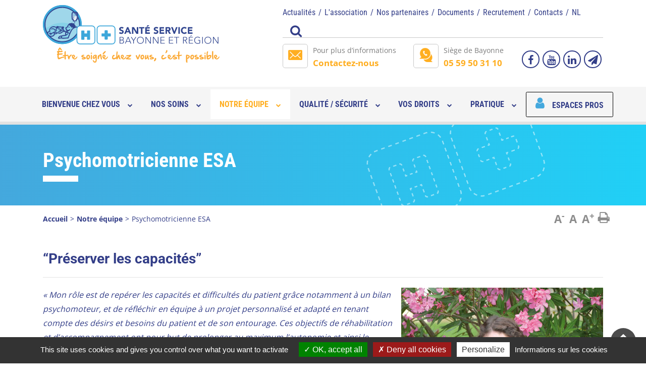

--- FILE ---
content_type: text/html; charset=utf-8
request_url: https://www.santeservicebayonne.fr/notre-equipe/psychomotricienne-esa.html
body_size: 7378
content:
<!DOCTYPE html>
<html lang="fr" dir="ltr" class="no-js">
<head>

<meta charset="utf-8">
<!-- 
	This website is powered by TYPO3 - inspiring people to share!
	TYPO3 is a free open source Content Management Framework initially created by Kasper Skaarhoj and licensed under GNU/GPL.
	TYPO3 is copyright 1998-2019 of Kasper Skaarhoj. Extensions are copyright of their respective owners.
	Information and contribution at https://typo3.org/
-->


<link rel="shortcut icon" href="https://www.santeservicebayonne.fr/typo3conf/ext/novaldi_base/Resources/Public/Icons/favicon.png" type="image/png">

<meta name="generator" content="TYPO3 CMS">
<meta name="google" content="notranslate">
<meta name="apple-mobile-web-app-capable" content="no">
<meta name="description" content="«&amp;amp;nbsp;Mon rôle est de repérer les capacités et difficultés du patient grâce notamment à un bilan psychomoteur, et de réfléchir en équipe à un projet...">
<meta http-equiv="X-UA-Compatible" content="IE=edge">
<meta property="og:description" content="«&amp;amp;amp;nbsp;Mon rôle est de repérer les capacités et difficultés du patient grâce notamment à un bilan psychomoteur, et de réfléchir en équipe à un projet...">
<meta name="twitter:description" content="«&amp;amp;amp;nbsp;Mon rôle est de repérer les capacités et difficultés du patient grâce notamment à un bilan psychomoteur, et de réfléchir en équipe à un projet...">
<meta property="og:locale" content="fr_FR">
<meta property="og:type" content="website">
<meta property="og:title" content="Psychomotricienne ESA - Site officiel de Santé Service Bayonne et Région">
<meta property="og:url" content="https://www.santeservicebayonne.fr/notre-equipe/psychomotricienne-esa.html">
<meta property="og:site_name" content="Site officiel de Santé Service Bayonne et Région">
<meta property="og:image" content="https://www.santeservicebayonne.fr/typo3conf/ext/novaldi_base/Resources/Public/Images/logo-sante-service.svg">
<meta property="og:image:width" content="1280">
<meta property="og:image:height" content="720">
<meta name="twitter:title" content="Psychomotricienne ESA - Site officiel de Santé Service Bayonne et Région">


<link rel="stylesheet" type="text/css" href="https://www.santeservicebayonne.fr/typo3temp/assets/compressed/merged-65da256d9ed3e6a398640f77bce88763-955a6c98d504bc19a63a8108cc48fd44.css?1767717268" media="all">
<link rel="stylesheet" type="text/css" href="https://www.santeservicebayonne.fr/typo3temp/assets/compressed/merged-1ca8048ddf22360a6763f2ae6ec8dde0-df784a9da0fcd88f6f63926932706ff4.css?1737561185" media="print">


<script src="https://www.santeservicebayonne.fr/typo3temp/assets/compressed/windowsphone-viewportfix.min-00d320829f3a0fc2f625f8acb5601175.js?1737561185" type="text/javascript" async="async"></script>



<meta id="viewport" name="viewport" content="width=device-width, initial-scale=1, maximum-scale=1">
    <script>
        (function(doc) {
            if( /Android|webOS|iPhone|iPod|BlackBerry|IEMobile|windows phone|Windows Phone/i.test(navigator.userAgent) ) {
              doc.getElementById("viewport").setAttribute("content", "width=device-width, initial-scale=1, maximum-scale=2");
            } 
            else if ( navigator.userAgent.match(/iPad/i) ) {
               doc.getElementById("viewport").setAttribute("content", "width=1200");
            }
            //else {
            //  doc.getElementById("viewport").setAttribute("content", "width=device-width, initial-scale=1, maximum-scale=1");
            //}
        }(document));
    </script><script type="application/ld+json">{"@context": "http://schema.org","@type": "Organization","url" : "https://www.santeservicebayonne.fr/","@id":"#organization","name": "Site officiel de Santé Service Bayonne et Région","logo": "https://www.santeservicebayonne.fr/typo3conf/ext/novaldi_base/Resources/Public/Images/logo-sante-service.svg"}</script>
	<title>Psychomotricienne ESA - Santé Service Bayonne et Région</title>
	<link rel="canonical" href="https://www.santeservicebayonne.fr/notre-equipe/psychomotricienne-esa.html" />
	<meta name="robots" content="index,follow" />
</head>
<body>
    <header class="top">
   <div class="topheader">
	    <div class="container">			    
				    <a class="sr-only sr-only-focusable" href="https://www.santeservicebayonne.fr/notre-equipe/psychomotricienne-esa.html#main-navigation">
						Aller au menu
					</a>
					<a class="sr-only sr-only-focusable" href="https://www.santeservicebayonne.fr/notre-equipe/psychomotricienne-esa.html#main">
						Aller au contenu
					</a>
					<a class="sr-only sr-only-focusable" href="https://www.santeservicebayonne.fr/notre-equipe/psychomotricienne-esa.html#search_sword">
					Aller à la recherche
					</a>				    
		</div>
	</div>
    
    <div id="logo-search">
    	<div class="container">
			<div class="row">
			<div class="navbar-header navbar-header-main col-12 pt-3">
					<div class="row">					
						
						<span class="site-title col-lg-4 col-8">
						<a rel="home" class="navbar-brand-image" href="https://www.santeservicebayonne.fr/">
							<img src="https://www.santeservicebayonne.fr/typo3conf/ext/novaldi_base/Resources/Public/Images/logo-sante-service.svg" alt="Site officiel de Santé Service Bayonne et Région logo">
						</a>
						</span>
							
						<button class="btn btn-link d-md-none collapsed" type="button" data-toggle="collapse" data-target=".navbar-collapse">
									<svg xmlns="http://www.w3.org/2000/svg" viewBox="0 0 30 30" width="30" height="30" focusable="false">
										<title>Menu</title>
										<path stroke="currentColor" stroke-width="2" stroke-linecap="round" stroke-miterlimit="10" d="M4 7h22M4 15h22M4 23h22"></path>
									</svg>
								</button>
						<div class="col-lg-7 col-2 col-md-12 offset-lg-1 d-flex align-items-center d-md-block" id="search-facebook">	
							<div class="row no-gutters d-flex justify-content-between">
								<div class="d-none d-md-block col-md-auto">
									<nav id="menusup"><ul class="list-inline"><li><a href="https://www.santeservicebayonne.fr/actualites.html">Actualités</a></li><li><a href="https://www.santeservicebayonne.fr/lassociation.html">L'association</a></li><li><a href="https://www.santeservicebayonne.fr/nos-partenaires.html">Nos partenaires</a></li><li><a href="https://www.santeservicebayonne.fr/documents.html">Documents</a></li><li><a href="https://www.santeservicebayonne.fr/recrutement.html">Recrutement</a></li><li><a href="https://www.santeservicebayonne.fr/contactez-nous.html">Contacts</a></li><li><a href="https://www.santeservicebayonne.fr/inscription-newsletter.html">NL</a></li></ul></nav>
								</div>
								<div class="search col-sm-12 col-md-auto">							
									<div class="wrap-search">
	<form method="get" name="form_kesearch_pi1" class="form-inline" id="wrap-searchbox" action="https://www.santeservicebayonne.fr/resultats-de-votre-recherche.html?tx__%5Bcontroller%5D=Standard&amp;cHash=e4dbe917ec8e5eef22887c8419f7e834">
<div>
<input type="hidden" name="__referrer[@extension]" value="" />
<input type="hidden" name="__referrer[@controller]" value="Standard" />
<input type="hidden" name="__referrer[@action]" value="1Column" />
<input type="hidden" name="__referrer[arguments]" value="YTowOnt992cc6171c957003e75ef020410151deaada094df" />
<input type="hidden" name="__referrer[@request]" value="a:3:{s:10:&quot;@extension&quot;;N;s:11:&quot;@controller&quot;;s:8:&quot;Standard&quot;;s:7:&quot;@action&quot;;s:7:&quot;1Column&quot;;}ba000403e199b75add19b79aae849e278ee3d491" />
<input type="hidden" name="__trustedProperties" value="a:1:{i:0;i:1;}3a8d8542305944873f10032e3f174a7bdeda99f6" />
</div>

		<input type="hidden" name="L" value="0" />
		<div id="searchbox" class="form-group">        	        
	        <label id="search-label" for="search_sword" class="fa fa-search"><span class="sr-only">Recherche</span></label>
            <input type="text" id="search_sword" name="tx_kesearch_pi1[sword]" placeholder="Recherche" class="form-control" />
	        <button formmethod="get" class="sr-only" type="submit" name="" value="OK">OK</button>
	    </div>			
	</form>
</div>
								</div>		
							</div>	
								<div class="row d-md-flex no-gutters d-none justify-content-between align-items-center coordonnees">
									<div class="col-12 col-sm-8 col-lg-auto order-1  contact">
<div id="c364" class="frame frame-default frame-space-before-none frame-space-after-none"><div class="ce-textpic ce-left ce-intext ce-nowrap"><div class="ce-gallery" data-ce-columns="1" data-ce-images="1"><div class="ce-row"><div class="ce-column"><figure class="image"><a href="https://www.santeservicebayonne.fr/contactez-nous.html"><img class="image-embed-item" src="https://www.santeservicebayonne.fr/fileadmin/user_upload/enveloppe_orange.png" width="28" height="20" alt="" /></a></figure></div></div></div><div class="ce-bodytext"><p>Pour plus d’informations<br /><a href="https://www.santeservicebayonne.fr/contactez-nous.html">Contactez-nous</a></p></div></div></div>
</div>
									<div class="col-7 col-sm-8 col-lg-auto order-2 order-sm-4 order-md-2 siege">
<div id="c365" class="frame frame-default frame-space-before-none frame-space-after-none"><div class="ce-textpic ce-left ce-intext ce-nowrap"><div class="ce-gallery" data-ce-columns="1" data-ce-images="1"><div class="ce-row"><div class="ce-column"><figure class="image"><a href="tel:+33559503110"><img class="image-embed-item" src="https://www.santeservicebayonne.fr/fileadmin/user_upload/bulle_tel_orange.png" width="26" height="28" alt="" /></a></figure></div></div></div><div class="ce-bodytext"><p>Siège de Bayonne<br /><a href="tel:+33559503110" title="05 59 50 31 10 Ouvre le lien dans une nouvelle fenêtre" target="_blank">05 59 50 31 10</a></p></div></div></div>
</div>
									<div class="col-auto col-sm-4 col-lg-auto order-3 suivez">
<div id="c366" class="frame frame-default frame-space-before-none frame-space-after-none"><a class="fa fa-facebook" href="https://www.facebook.com/santeservicebayonne/" target="_blank" title="Page Facebook Santé Service Bayonne (nouvelle fenêtre)"><span class="sr-only">Page Facebook Santé Service Bayonne</span></a><a class="fa fa-youtube" href="https://www.youtube.com/channel/UCfbNbfb5fK3DcLRNnc_68IQ" target="_blank" title="Chaîne youtube Santé Service Bayonne (nouvelle fenêtre)"><span class="sr-only">Chaîne youtube Santé Service Bayonne</span></a><a class="fa fa-linkedin" href="https://www.linkedin.com/company/sant%C3%A9-service-bayonne-et-r%C3%A9gion/" target="_blank" title="Compte linkedin Santé Service Bayonne (nouvelle fenêtre)"><span class="sr-only">Compte linkedin Santé Service Bayonne</span></a><a class="fa fa-paper-plane" href="https://www.santeservicebayonne.fr/inscription-newsletter.html" target="_blank" title="Newsletter Santé Service Bayonne (nouvelle fenêtre)"><span class="sr-only">Newsletter de Santé Service Bayonne</span></a></div>
</div>
							</div>	   			
				   		</div>
				   	
				   		
				   		
					</div>	
				</div>
			</div>		
		 </div>
	</div>
	<div id="wrap-menu-principal">
		<nav id="main-navigation" role="navigation" aria-label="Menu principal" class="navbar navbar-collapse collapse container">
			<ul class="js-nav-system row"><li class="js-nav-system__item col-md dropdown row"><a href="https://www.santeservicebayonne.fr/bienvenue-chez-vous.html" class="js-nav-system__link col-10 col-md-12">Bienvenue chez vous</a><button class="btn btn-lg dropdown-toggle col-2 d-md-none" type="button" data-toggle="dropdown" aria-haspopup="true" aria-expanded="false"><span class="sr-only">Ouvrir ce menu</span></button><ul class="js-nav-system__subnav dropdown-menu"><li class="js-nav-system__subnav__item"><a href="https://www.santeservicebayonne.fr/bienvenue-chez-vous/le-mot-de-la-direction.html" class="js-nav-system__subnav__link subnav__link">Le mot de la direction</a></li><li class="js-nav-system__subnav__item"><a href="https://www.santeservicebayonne.fr/bienvenue-chez-vous/temoignages-de-patients.html" class="js-nav-system__subnav__link subnav__link">Témoignages de patients</a></li><li class="js-nav-system__subnav__item"><a href="https://www.santeservicebayonne.fr/bienvenue-chez-vous/comment-ca-marche.html" class="js-nav-system__subnav__link subnav__link">Comment ça marche ?</a></li><li class="js-nav-system__subnav__item"><a href="https://www.santeservicebayonne.fr/bienvenue-chez-vous/projet-equipe-partenaires.html" class="js-nav-system__subnav__link subnav__link">Projet, équipe, partenaires</a></li><li class="js-nav-system__subnav__item"><a href="https://www.santeservicebayonne.fr/bienvenue-chez-vous/les-formalites.html" class="js-nav-system__subnav__link subnav__link">Les formalités</a></li></ul></li><li class="js-nav-system__item col-md dropdown row"><a href="https://www.santeservicebayonne.fr/nos-soins.html" class="js-nav-system__link col-10 col-md-12">Nos soins</a><button class="btn btn-lg dropdown-toggle col-2 d-md-none" type="button" data-toggle="dropdown" aria-haspopup="true" aria-expanded="false"><span class="sr-only">Ouvrir ce menu</span></button><ul class="js-nav-system__subnav dropdown-menu"><li class="js-nav-system__subnav__item"><a href="https://www.santeservicebayonne.fr/nos-soins/chimiodom.html" class="js-nav-system__subnav__link subnav__link">ChimioDom</a></li><li class="js-nav-system__subnav__item"><a href="https://www.santeservicebayonne.fr/nos-soins/alzheimer.html" class="js-nav-system__subnav__link subnav__link">Alzheimer</a></li><li class="js-nav-system__subnav__item"><a href="https://www.santeservicebayonne.fr/nos-soins/nutrition.html" class="js-nav-system__subnav__link subnav__link">Nutrition</a></li><li class="js-nav-system__subnav__item"><a href="https://www.santeservicebayonne.fr/nos-soins/pediatrie.html" class="js-nav-system__subnav__link subnav__link">Pédiatrie</a></li><li class="js-nav-system__subnav__item"><a href="https://www.santeservicebayonne.fr/nos-soins/had-r.html" class="js-nav-system__subnav__link subnav__link">HAD-R</a></li></ul></li><li class="js-nav-system__item col-md dropdown row"><a href="https://www.santeservicebayonne.fr/notre-equipe.html" title="Notre équipe (rubrique active)" class="js-nav-system__link col-10 col-md-12 active">Notre équipe</a><button class="btn btn-lg dropdown-toggle col-2 d-md-none" type="button" data-toggle="dropdown" aria-haspopup="true" aria-expanded="false"><span class="sr-only">Ouvrir ce menu</span></button><ul class="js-nav-system__subnav dropdown-menu"><li class="js-nav-system__subnav__item"><a href="https://www.santeservicebayonne.fr/notre-equipe/medecin-traitant.html" class="js-nav-system__subnav__link subnav__link">Médecin traitant</a></li><li class="js-nav-system__subnav__item"><a href="https://www.santeservicebayonne.fr/notre-equipe/medecin-praticien-had.html" class="js-nav-system__subnav__link subnav__link">Médecin praticien HAD</a></li><li class="js-nav-system__subnav__item"><a href="https://www.santeservicebayonne.fr/notre-equipe/cadre-de-sante.html" class="js-nav-system__subnav__link subnav__link">Cadre de santé</a></li><li class="js-nav-system__subnav__item"><a href="https://www.santeservicebayonne.fr/notre-equipe/infirmiere-coordinatrice.html" class="js-nav-system__subnav__link subnav__link">Infirmière coordinatrice</a></li><li class="js-nav-system__subnav__item"><a href="https://www.santeservicebayonne.fr/notre-equipe/infirmier-ere.html" class="js-nav-system__subnav__link subnav__link">Infirmier-ère</a></li><li class="js-nav-system__subnav__item"><a href="https://www.santeservicebayonne.fr/notre-equipe/aide-soignante.html" class="js-nav-system__subnav__link subnav__link">Aide-soignant(e)</a></li><li class="js-nav-system__subnav__item"><a href="https://www.santeservicebayonne.fr/notre-equipe/kinesitherapeute.html" class="js-nav-system__subnav__link subnav__link">Kinésithérapeute</a></li><li class="js-nav-system__subnav__item"><a href="https://www.santeservicebayonne.fr/notre-equipe/ergotherapeute.html" class="js-nav-system__subnav__link subnav__link">Ergothérapeute</a></li><li class="js-nav-system__subnav__item"><a href="https://www.santeservicebayonne.fr/notre-equipe/psychomotricienne-esa.html" title="Psychomotricienne ESA (page courante)" class="js-nav-system__subnav__link current">Psychomotricienne ESA</a></li><li class="js-nav-system__subnav__item"><a href="https://www.santeservicebayonne.fr/notre-equipe/psychomotricienne-pedia.html" class="js-nav-system__subnav__link subnav__link">Psychomotricienne Pédia</a></li><li class="js-nav-system__subnav__item"><a href="https://www.santeservicebayonne.fr/notre-equipe/psychologue.html" class="js-nav-system__subnav__link subnav__link">Psychologue</a></li><li class="js-nav-system__subnav__item"><a href="https://www.santeservicebayonne.fr/notre-equipe/dieteticien-nutritionniste.html" class="js-nav-system__subnav__link subnav__link">Diététicien-nutritionniste</a></li><li class="js-nav-system__subnav__item"><a href="https://www.santeservicebayonne.fr/notre-equipe/assistante-sociale.html" class="js-nav-system__subnav__link subnav__link">Assistant(e) social(e)</a></li></ul></li><li class="js-nav-system__item col-md dropdown row"><a href="https://www.santeservicebayonne.fr/qualite-securite.html" class="js-nav-system__link col-10 col-md-12">Qualité / sécurité</a><button class="btn btn-lg dropdown-toggle col-2 d-md-none" type="button" data-toggle="dropdown" aria-haspopup="true" aria-expanded="false"><span class="sr-only">Ouvrir ce menu</span></button><ul class="js-nav-system__subnav dropdown-menu"><li class="js-nav-system__subnav__item"><a href="https://www.santeservicebayonne.fr/qualite-securite/certification.html" class="js-nav-system__subnav__link subnav__link">Certification</a></li><li class="js-nav-system__subnav__item"><a href="https://www.santeservicebayonne.fr/qualite-securite/gestion-des-risques.html" class="js-nav-system__subnav__link subnav__link">Gestion des risques</a></li><li class="js-nav-system__subnav__item"><a href="https://www.santeservicebayonne.fr/qualite-securite/medicaments-materiel.html" class="js-nav-system__subnav__link subnav__link">Médicaments & matériel</a></li><li class="js-nav-system__subnav__item"><a href="https://www.santeservicebayonne.fr/qualite-securite/hygiene.html" class="js-nav-system__subnav__link subnav__link">Hygiène</a></li><li class="js-nav-system__subnav__item"><a href="https://www.santeservicebayonne.fr/qualite-securite/douleur.html" class="js-nav-system__subnav__link subnav__link">Douleur</a></li><li class="js-nav-system__subnav__item"><a href="https://www.santeservicebayonne.fr/qualite-securite/soins-palliatifs.html" class="js-nav-system__subnav__link subnav__link">Soins Palliatifs</a></li><li class="js-nav-system__subnav__item"><a href="https://www.santeservicebayonne.fr/qualite-securite/geriatrie.html" class="js-nav-system__subnav__link subnav__link">Gériatrie</a></li><li class="js-nav-system__subnav__item"><a href="https://www.santeservicebayonne.fr/qualite-securite/stomatherapie.html" class="js-nav-system__subnav__link subnav__link">Stomathérapie</a></li><li class="js-nav-system__subnav__item"><a href="https://www.santeservicebayonne.fr/qualite-securite/plaies.html" class="js-nav-system__subnav__link subnav__link">Plaies</a></li><li class="js-nav-system__subnav__item"><a href="https://www.santeservicebayonne.fr/qualite-securite/satisfaction-patients.html" class="js-nav-system__subnav__link subnav__link">Satisfaction patients</a></li></ul></li><li class="js-nav-system__item col-md dropdown row"><a href="https://www.santeservicebayonne.fr/vos-droits.html" class="js-nav-system__link col-10 col-md-12">Vos droits</a><button class="btn btn-lg dropdown-toggle col-2 d-md-none" type="button" data-toggle="dropdown" aria-haspopup="true" aria-expanded="false"><span class="sr-only">Ouvrir ce menu</span></button><ul class="js-nav-system__subnav dropdown-menu"><li class="js-nav-system__subnav__item"><a href="https://www.santeservicebayonne.fr/vos-droits/personne-de-confiance.html" class="js-nav-system__subnav__link subnav__link">Personne de confiance</a></li><li class="js-nav-system__subnav__item"><a href="https://www.santeservicebayonne.fr/vos-droits/directives-anticipees.html" class="js-nav-system__subnav__link subnav__link">Directives anticipées</a></li><li class="js-nav-system__subnav__item"><a href="https://www.santeservicebayonne.fr/vos-droits/commission-des-usagers.html" class="js-nav-system__subnav__link subnav__link">Commission des usagers</a></li><li class="js-nav-system__subnav__item"><a href="https://www.santeservicebayonne.fr/vos-droits/bientraitance.html" class="js-nav-system__subnav__link subnav__link">Bientraitance</a></li><li class="js-nav-system__subnav__item"><a href="https://www.santeservicebayonne.fr/vos-droits/dons-dorganes.html" class="js-nav-system__subnav__link subnav__link">Dons d’organes</a></li><li class="js-nav-system__subnav__item"><a href="https://www.santeservicebayonne.fr/vos-droits/evenements-sanitaires.html" class="js-nav-system__subnav__link subnav__link">Évènements sanitaires</a></li><li class="js-nav-system__subnav__item"><a href="https://www.santeservicebayonne.fr/vos-droits/dossier-medical.html" class="js-nav-system__subnav__link subnav__link">Dossier médical</a></li><li class="js-nav-system__subnav__item"><a href="https://www.santeservicebayonne.fr/vos-droits/personnes-qualifiees.html" class="js-nav-system__subnav__link subnav__link">Personnes qualifiées</a></li><li class="js-nav-system__subnav__item"><a href="https://www.santeservicebayonne.fr/vos-droits/donnees-personnelles.html" class="js-nav-system__subnav__link subnav__link">Données personnelles</a></li><li class="js-nav-system__subnav__item"><a href="https://www.santeservicebayonne.fr/vos-droits/chartes.html" class="js-nav-system__subnav__link subnav__link">Chartes</a></li></ul></li><li class="js-nav-system__item col-md dropdown row"><a href="https://www.santeservicebayonne.fr/pratique.html" class="js-nav-system__link col-10 col-md-12">Pratique</a><button class="btn btn-lg dropdown-toggle col-2 d-md-none" type="button" data-toggle="dropdown" aria-haspopup="true" aria-expanded="false"><span class="sr-only">Ouvrir ce menu</span></button><ul class="js-nav-system__subnav dropdown-menu"><li class="js-nav-system__subnav__item"><a href="https://www.santeservicebayonne.fr/pratique/zones-dintervention.html" class="js-nav-system__subnav__link subnav__link">Zones d’intervention</a></li><li class="js-nav-system__subnav__item"><a href="https://www.santeservicebayonne.fr/pratique/astreintes.html" class="js-nav-system__subnav__link subnav__link">Astreintes</a></li><li class="js-nav-system__subnav__item"><a href="https://www.santeservicebayonne.fr/documents.html" class="js-nav-system__subnav__link subnav__link">Documents Patient</a></li><li class="js-nav-system__subnav__item"><a href="https://www.santeservicebayonne.fr/inscription-newsletter.html" class="js-nav-system__subnav__link subnav__link">Inscription NL</a></li><li class="js-nav-system__subnav__item"><a href="https://www.santeservicebayonne.fr/recrutement.html" class="js-nav-system__subnav__link subnav__link">Recrutement</a></li><li class="js-nav-system__subnav__item"><a href="https://www.santeservicebayonne.fr/contactez-nous.html" class="js-nav-system__subnav__link subnav__link">Contacts</a></li></ul></li><li class="js-nav-system__item col-md row last"><a href="https://www.santeservicebayonne.fr/espaces-pros.html" class="js-nav-system__link col-md-12">Espaces pros</a></li></ul>
		</nav>
	</div>	
</header>

    



    <main class="main-section interieure ">
        <section id="p304">
              
<div  class="">   
	<!--TYPO3SEARCH_begin-->	
	<div class="header" id="header">
  <div class="container">
    <div class="row align-items-center">
        <div class="col">
            <h1 class="entry-title">Psychomotricienne ESA</h1>
        </div>
    </div>
  </div>
  
</div>
	<!--TYPO3SEARCH_end-->
	<div class="container">     
    <div class="row">
        <div class="mr-auto col-md-10 col-xl-10">    
            <div class="breadcrumb-section d-none d-sm-block"><ul class="breadcrumb" itemscope itemtype="http://schema.org/BreadcrumbList"><li itemprop="itemListElement" itemscope itemtype="http://schema.org/ListItem"><a href="https://www.santeservicebayonne.fr/" itemprop="item"><span itemprop="name">Accueil</span></a><meta itemprop="position" content="1" /></li><li itemprop="itemListElement" itemscope itemtype="http://schema.org/ListItem"><a href="https://www.santeservicebayonne.fr/notre-equipe.html" itemprop="item"><span itemprop="name">Notre équipe</span></a><meta itemprop="position" content="2" /></li><li itemprop="itemListElement" itemscope itemtype="http://schema.org/ListItem" class="active"><span itemprop="name">Psychomotricienne ESA</span><meta itemprop="position" content="3" /></li></ul></div>
        </div>
        <div id="toolbar-redim" class="d-none d-md-block"></div>
        <a href="javascript:window.print();" class="print d-none d-md-block" title="Imprimer la page" rel="nofollow"><span class="fa fa-print" aria-hidden="true"></span><span class="sr-only">Imprimer la page</span></a>        
    </div>
</div>

	<div class="entry-content">
		<div class="container">
			<div class="row">
				<div class="col-12 page " id="main">
                    <!--TYPO3SEARCH_begin-->	
					
<div id="c408" class="frame frame-default frame-space-before-none frame-space-after-none"><header><h2 class="">
				“Préserver les capacités”
			</h2></header><div class="ce-textpic ce-right ce-intext"><div class="ce-gallery" data-ce-columns="1" data-ce-images="1"><div class="ce-row"><div class="ce-column"><figure class="image"><a href="https://www.santeservicebayonne.fr/fileadmin/_processed_/3/b/csm_psychomotricienne-sante-service-bayonne-region_307fd477ca.jpg" class="lightbox" rel="lightbox[myImageSet]"><img class="image-embed-item" title="Psychomotricienne" src="https://www.santeservicebayonne.fr/fileadmin/_processed_/3/b/csm_psychomotricienne-sante-service-bayonne-region_c261941d67.jpg" width="400" height="400" alt="" /></a><figcaption class="image-caption">
			La psychomotricienne repère les capacités et difficultés du patient afin de prolonger son autonomie et maintien à domicile.
		</figcaption></figure></div></div></div><div class="ce-bodytext"><p><em>«&nbsp;</em><em>Mon rôle est de repérer les capacités et difficultés du patient grâce notamment à un bilan psychomoteur, et de réfléchir en équipe à un projet personnalisé et adapté en tenant compte des désirs et besoins du patient et de son entourage. Ces objectifs de réhabilitation et d’accompagnement ont pour but de prolonger au maximum l’autonomie et ainsi le maintien à domicile du patient. Ma mission consiste également à conseiller et orienter l’entourage dans la mise en place d’un relais (auxiliaire de vie, accueil de jour, infirmière libérale ou service de soins infirmiers à domicile, orthophoniste, association…) afin de poursuivre le travail amorcé par l’</em><em>É</em><em>quipe Spécialisée Alzheimer.&nbsp;»</em></p><p><strong>Laura Etchebaster,<br /> PSYCHOMOTRICIENNE<br /> (patients atteints d’une maladie d’Alzheimer ou apparentée)</strong></p><ul><li>Diplômée de l’Institut supérieur de rééducation psychomotrice (ISRP, Paris).</li><li>Expériences en EHPAD et ITEP (Institut thérapeutique éducatif et pédagogique, public d’adolescents avec troubles du comportement).</li></ul></div></div></div>

					<!--TYPO3SEARCH_end-->
				</div>
				<div class="col-12">
					<div id="shareBlock"><span>Partager</span><a href="https://www.facebook.com/sharer.php?u=https://www.santeservicebayonne.fr/notre-equipe/psychomotricienne-esa.html&amp;t=Psychomotricienne%20ESA" target="400x300:resizable=0" onclick="vHWin=window.open('https:\/\/www.facebook.com\/sharer.php?u=https:\/\/www.santeservicebayonne.fr\/notre-equipe\/psychomotricienne-esa.html\u0026t=Psychomotricienne%20ESA','FEopenLink','resizable=0,width=400,height=300');vHWin.focus();return false;" class="btn btn-default" rel="nofollow"><span class="fa fa-facebook" aria-hidden="true"></span> Facebook</a><a href="https://twitter.com/home/?status=Psychomotricienne%20ESA%20-%20https://www.santeservicebayonne.fr/notre-equipe/psychomotricienne-esa.html" target="400x300:resizable=0" onclick="vHWin=window.open('https:\/\/twitter.com\/home\/?status=Psychomotricienne%20ESA%20-%20https:\/\/www.santeservicebayonne.fr\/notre-equipe\/psychomotricienne-esa.html','FEopenLink','resizable=0,width=400,height=300');vHWin.focus();return false;" class="btn btn-default" rel="nofollow"><span class="fa fa-twitter" aria-hidden="true"></span> Twitter</a><a href="mailto:?subject=Vous êtes invité à consulter un contenu du site Santé Service Bayonne et Région&body=https://www.santeservicebayonne.fr/notre-equipe/psychomotricienne-esa.html" class="btn btn-default" rel="nofollow"><span class="fa fa-envelope-o" aria-hidden="true"></span> Courriel</a></div>
				</div>
				
			</div>
		</div>
	</div>
	
		<div class="section-related">
			<div class="container">
				<div class="row">
					<div class="col-12">
						<div class="nav-related"><div class="h3">Dans la même rubrique</div><ul class="related"><li><a href="https://www.santeservicebayonne.fr/notre-equipe/medecin-traitant.html"><span class="fa fa-angle-right"></span>Médecin traitant</a></li><li><a href="https://www.santeservicebayonne.fr/notre-equipe/medecin-praticien-had.html"><span class="fa fa-angle-right"></span>Médecin praticien HAD</a></li><li><a href="https://www.santeservicebayonne.fr/notre-equipe/cadre-de-sante.html"><span class="fa fa-angle-right"></span>Cadre de santé</a></li><li><a href="https://www.santeservicebayonne.fr/notre-equipe/infirmiere-coordinatrice.html"><span class="fa fa-angle-right"></span>Infirmière coordinatrice</a></li><li><a href="https://www.santeservicebayonne.fr/notre-equipe/infirmier-ere.html"><span class="fa fa-angle-right"></span>Infirmier-ère</a></li><li><a href="https://www.santeservicebayonne.fr/notre-equipe/aide-soignante.html"><span class="fa fa-angle-right"></span>Aide-soignant(e)</a></li><li><a href="https://www.santeservicebayonne.fr/notre-equipe/kinesitherapeute.html"><span class="fa fa-angle-right"></span>Kinésithérapeute</a></li><li><a href="https://www.santeservicebayonne.fr/notre-equipe/ergotherapeute.html"><span class="fa fa-angle-right"></span>Ergothérapeute</a></li><li class="active"><span class="fa fa-angle-right"></span>Psychomotricienne ESA</li><li><a href="https://www.santeservicebayonne.fr/notre-equipe/psychomotricienne-pedia.html"><span class="fa fa-angle-right"></span>Psychomotricienne Pédia</a></li><li><a href="https://www.santeservicebayonne.fr/notre-equipe/psychologue.html"><span class="fa fa-angle-right"></span>Psychologue</a></li><li><a href="https://www.santeservicebayonne.fr/notre-equipe/dieteticien-nutritionniste.html"><span class="fa fa-angle-right"></span>Diététicien-nutritionniste</a></li><li><a href="https://www.santeservicebayonne.fr/notre-equipe/assistante-sociale.html"><span class="fa fa-angle-right"></span>Assistant(e) social(e)</a></li></ul></div>
					</div>
				</div>
			</div>
		</div>
		
</div>

        </section>
    </main>
    
<div id="colophon" class="footer-section" role="contentinfo">
	<div class="container">
		<div class="row haut">
				<div class="col-lg-4 col-8 logo">
					<a rel="home" class="navbar-brand-image" href="https://www.santeservicebayonne.fr/">
							<img src="https://www.santeservicebayonne.fr/typo3conf/ext/novaldi_base/Resources/Public/Images/logo-sante-service.svg" alt="Site officiel de Santé Service Bayonne et Région logo">
						</a>
					
				</div>
				<div class="col-lg-7 col-12 offset-lg-1">
					<div class="row d-flex no-gutters d-none d-flex justify-content-between align-items-center coordonnees">
						<div class="col-12 col-sm-12 col-md-8 col-lg-auto order-1 contact">
<div id="c364" class="frame frame-default frame-space-before-none frame-space-after-none"><div class="ce-textpic ce-left ce-intext ce-nowrap"><div class="ce-gallery" data-ce-columns="1" data-ce-images="1"><div class="ce-row"><div class="ce-column"><figure class="image"><a href="https://www.santeservicebayonne.fr/contactez-nous.html"><img class="image-embed-item" src="https://www.santeservicebayonne.fr/fileadmin/user_upload/enveloppe_orange.png" width="28" height="20" alt="" /></a></figure></div></div></div><div class="ce-bodytext"><p>Pour plus d’informations<br /><a href="https://www.santeservicebayonne.fr/contactez-nous.html">Contactez-nous</a></p></div></div></div>
</div>
						<div class="col-12 col-sm-12 col-md-8 col-lg-auto order-2 siege">
<div id="c365" class="frame frame-default frame-space-before-none frame-space-after-none"><div class="ce-textpic ce-left ce-intext ce-nowrap"><div class="ce-gallery" data-ce-columns="1" data-ce-images="1"><div class="ce-row"><div class="ce-column"><figure class="image"><a href="tel:+33559503110"><img class="image-embed-item" src="https://www.santeservicebayonne.fr/fileadmin/user_upload/bulle_tel_orange.png" width="26" height="28" alt="" /></a></figure></div></div></div><div class="ce-bodytext"><p>Siège de Bayonne<br /><a href="tel:+33559503110" title="05 59 50 31 10 Ouvre le lien dans une nouvelle fenêtre" target="_blank">05 59 50 31 10</a></p></div></div></div>
</div>
						<div class="col-auto col-sm-12 col-md-4 col-lg-auto order-3 suivez">
<div id="c366" class="frame frame-default frame-space-before-none frame-space-after-none"><a class="fa fa-facebook" href="https://www.facebook.com/santeservicebayonne/" target="_blank" title="Page Facebook Santé Service Bayonne (nouvelle fenêtre)"><span class="sr-only">Page Facebook Santé Service Bayonne</span></a><a class="fa fa-youtube" href="https://www.youtube.com/channel/UCfbNbfb5fK3DcLRNnc_68IQ" target="_blank" title="Chaîne youtube Santé Service Bayonne (nouvelle fenêtre)"><span class="sr-only">Chaîne youtube Santé Service Bayonne</span></a><a class="fa fa-linkedin" href="https://www.linkedin.com/company/sant%C3%A9-service-bayonne-et-r%C3%A9gion/" target="_blank" title="Compte linkedin Santé Service Bayonne (nouvelle fenêtre)"><span class="sr-only">Compte linkedin Santé Service Bayonne</span></a><a class="fa fa-paper-plane" href="https://www.santeservicebayonne.fr/inscription-newsletter.html" target="_blank" title="Newsletter Santé Service Bayonne (nouvelle fenêtre)"><span class="sr-only">Newsletter de Santé Service Bayonne</span></a></div>
</div>
					</div>	   	
				</div>							
			</div>						
	</div>
	<div class="fondgris">
		<div class="container">
			<div class="row bottom align-items-center">
				<div class="d-none d-sm-block col-sm-6 col-lg-9 col-xl-8">
						<nav class="menu-copyright" role="navigation">
							<ul class="d-flex flex-column flex-lg-row">
								<li><a href="https://www.santeservicebayonne.fr/plan-du-site.html">Plan du site</a></li>
	                            <li><a href="https://www.santeservicebayonne.fr/accessibilite.html">Accessibilité</a></li>
	                            <li><a href="https://www.santeservicebayonne.fr/mentions-legales.html">Mentions légales</a></li>	                            
	                            <li></li>
	                            <li><a href="https://www.santeservicebayonne.fr/cookies.html">Cookies</a></li>
	                            <li><a href="https://www.santeservicebayonne.fr/inscription-newsletter.html">Inscription Newsletter</a></li>
	                            <li><a href="https://www.santeservicebayonne.fr/salaries-espaces-securises.html">Salariés - Espaces sécurisés</a></li>
							</ul>
						</nav>
					</div>
							
					<div class="col-12 col-sm-6 col-lg-3 col-xl-4 text-right acces-extra">                                            
                        
                        
                        
                        	<a href="https://www.santeservicebayonne.fr/salaries-espaces-securises.html">accès espaces salariés</a>							
						
						
					</div>
				</div>
			</div>
		</div>
</div>
<div id="return-to-top" style="display: block;"><span class="fa fa-angle-double-up"></span></div>
<script src="https://www.santeservicebayonne.fr/typo3conf/ext/novaldi_base/Resources/Public/JavaScript/tarteaucitron.js-1.9.1/tarteaucitron.js?1737554885" type="text/javascript"></script>
<script src="https://www.santeservicebayonne.fr/typo3temp/assets/compressed/merged-40dd7df79ca3f91f5ce49ae91e6d89e1-a54645efa749a49538d65eabd7357741.js?1737561185" type="text/javascript"></script>
<script src="https://www.santeservicebayonne.fr/typo3temp/assets/compressed/merged-15449c3a2062c7d3136615af1c58dd39-efe7ee27e7e4e80163722528ff6fd675.js?1737561185" type="text/javascript"></script>
<script type="text/javascript">
/*<![CDATA[*/
/*TS_inlineFooter*/
tarteaucitron.user.id = '';                    tarteaucitron.user.gtagUa = 'G-J4CDR265WB';
                    tarteaucitron.user.gtagMore = function () {
                        function gtag(){dataLayer.push(arguments);}
                        gtag('config', tarteaucitron.user.gtagUa, {'custom_map': {'dimension1': 'Utilisateurs Extranet'}});
                        gtag('event', 'extranet', {'Utilisateurs Extranet': tarteaucitron.user.id});
                        
                    };
                    (tarteaucitron.job = tarteaucitron.job || []).push('gtag');                        tarteaucitron.user.facebookpixelId = '1955213851476103';
                        tarteaucitron.user.facebookpixelMore = AmeosTacFacebookPixelMore(); /* add here your optionnal facebook pixel function */
                        (tarteaucitron.job = tarteaucitron.job || []).push('facebookpixel');                        (tarteaucitron.job = tarteaucitron.job || []).push('calameo');                        (tarteaucitron.job = tarteaucitron.job || []).push('youtube');

/*]]>*/
</script>

</body>
</html>

--- FILE ---
content_type: text/css; charset=utf-8
request_url: https://www.santeservicebayonne.fr/typo3temp/assets/compressed/merged-1ca8048ddf22360a6763f2ae6ec8dde0-df784a9da0fcd88f6f63926932706ff4.css?1737561185
body_size: -356
content:
a[href]:after{content:none !important;}#left,.footer-section,.meta-section,header,#return-to-top,#toolbar-redim,#toolbar-redim+.print,.breadcrumb-section{display:none !important;}.row{display:block;}


--- FILE ---
content_type: application/javascript; charset=utf-8
request_url: https://www.santeservicebayonne.fr/typo3temp/assets/compressed/windowsphone-viewportfix.min-00d320829f3a0fc2f625f8acb5601175.js?1737561185
body_size: -115
content:
/*!
 * Bootstrap Package v7.0.2 (http://www.bk2k.info)
 * Copyright 2014-2016 Benjamin Kott
 * Licensed under the MIT license
 */
!function(){if("-ms-user-select"in document.documentElement.style&&navigator.userAgent.match(/IEMobile\/10\.0/)){var a=document.createElement("style");a.appendChild(document.createTextNode("@-ms-viewport{width:auto!important}")),document.getElementsByTagName("head")[0].appendChild(a)}}();

--- FILE ---
content_type: image/svg+xml
request_url: https://www.santeservicebayonne.fr/typo3conf/ext/novaldi_base/Resources/Public/Images/asterisk.svg
body_size: 361
content:
<svg fill="#44A8DD" xmlns="http://www.w3.org/2000/svg" xmlns:xlink="http://www.w3.org/1999/xlink" version="1.1" preserveAspectRatio="none" x="0px" y="0px" viewBox="0 0 100 100"><defs><g id="a"><path fill="#44A8DD" stroke="none" d=" M 87.2 49.3 Q 88.2 48.5 88.9 47.4 90.05 45.75 90 43.75 89.95 40.55 87.8 38.15 86.1 36.3 83.45 35.75 82.5 35.65 81.65 35.95 78.9 36.15 76.45 37.25 66.4 42.05 56.7 47.55 56 47.9 55.35 48.4 54.9 48.8 54.3 49.15 54.2 49.15 54.1 49.15 54.05 49.05 54.05 49 54 48.85 54.05 48.75 56.5 41.35 59 33.95 60.05 30.75 60.35 27.45 60.5 25.7 60.7 24 61.05 20.5 60.4 17.1 60 15.25 58.8 13.85 56.9 11.7 54.15 10.9 53.35 10.8 52.6 10.75 50.7 10.65 49.05 11.55 48.7 11.75 48.35 12 48 12.25 47.7 12.6 47 13.25 46.45 14 44.6 16.6 43.95 19.7 41.55 30.8 39.45 41.95 39.4 42.35 39.45 42.75 39.5 43.25 39.6 43.75 34.4 38.95 29 34.4 26.4 32.15 23.55 30.2 22.85 29.8 22.15 29.45 20.25 28.55 18.2 28.35 14.75 28.3 12.35 30.7 10.1 32.9 10.05 36.35 10.05 38.2 10.95 40.05 11.85 41.95 13.4 43.75 20.6 49.95 28.1 55.75 30 57.25 32.2 58.35 24.4 64.85 16.65 71.4 15.7 72.25 14.9 73.25 14.2 74.15 13.9 75.25 13.15 78 13.25 80.9 13.3 82.3 14.05 83.6 14.6 84.6 15.55 85.4 16.35 86.15 17.4 86.65 19.7 87.65 22.15 87.25 24.65 86.8 26.6 85.15 36 77.15 45.2 68.95 45.5 69.75 45.9 70.6 46.25 71.4 46.7 72.15 47.2 73.05 47.85 73.85 51.45 78.1 55.55 82 59.15 85.3 63.25 88.05 64.3 88.75 65.55 89 66.7 89.25 67.95 89.25 69.45 89.1 70.7 88.1 71.65 87.35 72.55 86.55 73.35 85.75 73.8 84.6 73.95 84.25 74.05 83.9 74.65 81.75 74.2 79.6 74 78.75 73.7 77.95 73.4 77.1 72.85 76.45 67.4 69.5 61.8 62.75 62.8 62.65 63.65 62.2 72.2 58.45 80.35 53.9 84 51.95 87.2 49.3 Z"></path></g></defs><g transform="matrix( 1, 0, 0, 1, 0,0) "><use xlink:href="#a"></use></g></svg>

--- FILE ---
content_type: image/svg+xml
request_url: https://www.santeservicebayonne.fr/typo3conf/ext/novaldi_base/Resources/Public/Images/logo-sante-service.svg
body_size: 66909
content:
<?xml version="1.0" encoding="UTF-8" standalone="no"?>
<!-- Generator: Adobe Illustrator 15.1.0, SVG Export Plug-In  -->

<svg
   xmlns:dc="http://purl.org/dc/elements/1.1/"
   xmlns:cc="http://creativecommons.org/ns#"
   xmlns:rdf="http://www.w3.org/1999/02/22-rdf-syntax-ns#"
   xmlns:svg="http://www.w3.org/2000/svg"
   xmlns="http://www.w3.org/2000/svg"
   xmlns:xlink="http://www.w3.org/1999/xlink"
   xmlns:sodipodi="http://sodipodi.sourceforge.net/DTD/sodipodi-0.dtd"
   xmlns:inkscape="http://www.inkscape.org/namespaces/inkscape"
   version="1.1"
   x="0px"
   y="0px"
   width="835.14825"
   height="271.39932"
   viewBox="0 0 835.14825 271.39932"
   enable-background="new 0 0 1349 984"
   xml:space="preserve"
   id="svg3336"
   inkscape:version="0.91 r13725"
   sodipodi:docname="logo-sante-service1.svg"><metadata
     id="metadata3944"><rdf:RDF><cc:Work
         rdf:about=""><dc:format>image/svg+xml</dc:format><dc:type
           rdf:resource="http://purl.org/dc/dcmitype/StillImage" /><dc:title></dc:title></cc:Work></rdf:RDF></metadata><sodipodi:namedview
     pagecolor="#ffffff"
     bordercolor="#666666"
     borderopacity="1"
     objecttolerance="10"
     gridtolerance="10"
     guidetolerance="10"
     inkscape:pageopacity="0"
     inkscape:pageshadow="2"
     inkscape:window-width="1600"
     inkscape:window-height="837"
     id="namedview3942"
     showgrid="false"
     borderlayer="false"
     inkscape:showpageshadow="false"
     fit-margin-top="0"
     fit-margin-left="0"
     fit-margin-right="0"
     fit-margin-bottom="0"
     inkscape:zoom="0.68089431"
     inkscape:cx="423.22425"
     inkscape:cy="126.255"
     inkscape:window-x="1272"
     inkscape:window-y="116"
     inkscape:window-maximized="1"
     inkscape:current-layer="svg3336" /><defs
     id="defs3338" /><g
     id="g3340"
     transform="translate(-251.27575,-346.85569)"><defs
       id="defs3342"><rect
         id="SVGID_1_"
         width="1349.485"
         height="984.17297"
         x="0"
         y="0" /></defs><clipPath
       id="SVGID_2_"><use
         xlink:href="#SVGID_1_"
         overflow="visible"
         id="use3346"
         style="overflow:visible"
         x="0"
         y="0"
         width="100%"
         height="100%" /></clipPath><path
       clip-path="url(#SVGID_2_)"
       d="m 416.814,383.815 c 2.926,3.193 5.052,6.933 7.109,10.688 6.308,11.52 10.053,23.824 10.958,36.955 1.79,25.972 -5.839,48.824 -23.126,68.276 -14.86,16.721 -33.551,26.859 -55.71,29.648 -31.896,4.016 -59.085,-5.988 -80.866,-29.671 -12.752,-13.867 -20.29,-30.424 -22.576,-49.184 -3.239,-26.574 3.564,-50.352 20.718,-70.937 13.762,-16.513 31.356,-27.067 52.474,-30.973 29.094,-5.382 55.176,1.579 77.841,20.763 3.873,3.279 7.521,6.807 10.513,10.948 -0.276,0.191 -0.575,0.16 -0.849,0.033 -3.375,-1.563 -6.942,-2.119 -10.632,-2.04 -0.358,0.008 -0.713,-0.057 -1.057,-0.168 -2.815,-1.711 -5.068,-4.132 -7.715,-6.075 -11.492,-8.435 -24.254,-13.658 -38.357,-15.729 -3.613,-0.53 -7.253,-0.88 -10.855,-0.894 -10.324,-0.041 -20.435,1.499 -30.181,5.088 -8.935,3.29 -17.127,7.908 -24.49,13.915 -7.983,6.511 -14.556,14.262 -19.698,23.217 -5.022,8.745 -8.294,18.092 -9.884,28.04 -1.07,6.693 -1.103,13.419 -0.618,20.162 0.72,10.011 3.584,19.439 7.776,28.501 0.501,1.284 1.121,2.511 1.833,3.689 1.398,2.286 2.642,4.668 4.262,6.817 1.431,2.217 3.022,4.315 4.76,6.304 6.452,8.01 14.319,14.342 23.188,19.461 9.802,5.656 20.366,9.193 31.589,10.424 16.434,1.801 32.254,-0.53 47.217,-7.869 7.726,-3.791 14.713,-8.572 20.985,-14.496 9.052,-8.548 15.847,-18.571 20.489,-30.093 0.222,-0.552 0.417,-1.122 0.741,-1.629 0.997,-1.691 1.286,-3.618 1.831,-5.462 0.945,-4.675 2.122,-9.307 2.555,-14.065 0.443,-4.872 0.651,-9.731 0.242,-14.642 -0.418,-5.01 -1.118,-9.951 -2.363,-14.808 -1.547,-6.034 -3.79,-11.812 -6.653,-17.347 -0.493,-0.954 -1.035,-1.888 -1.357,-2.924 0.013,-2.131 0.213,-4.255 0.176,-6.39 -0.032,-1.842 -0.035,-3.674 -0.452,-5.483 -0.158,-0.685 -0.309,-1.405 0.182,-2.05"
       id="path3348"
       inkscape:connector-curvature="0"
       style="clip-rule:evenodd;fill:#3da7da;fill-rule:evenodd" /><path
       clip-path="url(#SVGID_2_)"
       d="m 416.814,383.815 c 1.114,4.649 0.904,9.343 0.483,14.044 0.278,0.989 0.515,1.985 0.449,3.024 0.008,0.203 0.007,0.405 0.003,0.608 -0.015,0.501 -0.008,1.004 -0.009,1.506 -0.009,0.604 0.01,1.207 -0.013,1.81 -0.315,1.483 -0.405,2.984 -0.34,4.497 0.004,0.501 0.022,1.004 -0.002,1.506 -0.005,0.498 0.002,0.996 0.002,1.494 -0.116,2.366 -0.142,2.392 -2.511,2.675 -0.321,0.117 -0.651,0.212 -0.967,0.342 -0.287,0.128 -0.57,0.265 -0.82,0.46 -0.362,0.295 -0.66,0.646 -0.888,1.056 -0.156,0.29 -0.283,0.59 -0.403,0.895 -0.418,0.999 -0.585,2.037 -0.515,3.115 -0.055,0.891 0.178,1.825 -0.407,2.633 -1.763,0.819 -3.633,0.316 -5.452,0.418 -2.006,0.114 -2.101,0.305 -1.374,2.228 0.696,1.842 0.895,3.711 -0.579,5.358 -0.625,0.78 -0.352,1.705 -0.427,2.574 -0.167,1.93 0.395,3.905 -0.375,5.797 -0.993,0.46 -1.073,-0.235 -1.165,-0.919 0.296,-2.076 0.136,-4.164 0.156,-6.247 0.005,-0.611 -0.217,-1.148 -0.488,-1.695 -0.846,-1.717 -0.893,-3.426 0.204,-5.073 0.11,-0.14 0.201,-0.295 0.258,-0.466 0.059,-0.496 0.213,-1.016 -0.357,-1.35 -1.599,-0.399 -3.216,-0.126 -4.821,-0.188 -2.294,-0.086 -2.571,-0.331 -2.65,-2.581 -0.019,-0.536 0.029,-1.079 -0.19,-1.589 -0.138,-0.382 -0.271,-0.764 -0.401,-1.149 -0.559,-2.032 -1.574,-3.537 -3.914,-3.782 -1.24,-0.129 -1.562,-1.109 -1.574,-2.219 -0.023,-1.897 -0.013,-3.793 -0.007,-5.69 0.002,-0.834 -0.034,-1.657 -0.294,-2.459 -0.327,-5.603 0.024,-11.207 -0.073,-16.807 0.003,-0.308 0.026,-0.616 0.103,-0.914 0.153,-0.531 0.303,-1.066 0.435,-1.604 0.323,-0.86 0.517,-1.773 1.003,-2.57 0.167,-0.264 0.342,-0.525 0.515,-0.786 0.305,-0.43 0.695,-0.785 1.06,-1.161 0.154,-0.162 0.318,-0.313 0.486,-0.461 0.227,-0.198 0.474,-0.368 0.727,-0.531 0.386,-0.256 0.763,-0.527 1.191,-0.714 0.592,-0.242 1.116,-0.653 1.775,-0.737 0.496,-0.068 0.978,-0.202 1.466,-0.316 0.256,-0.053 0.515,-0.08 0.775,-0.095 0.724,0.023 1.401,-0.244 2.107,-0.335 0.375,-0.042 0.749,-0.051 1.125,-0.018 0.468,0.098 0.953,0.142 1.356,0.439 3.134,-0.025 6.252,0.056 9.295,0.974 1.201,0.362 2.258,0.994 3.376,1.516 1.076,1.022 1.937,2.204 2.666,3.487"
       id="path3350"
       inkscape:connector-curvature="0"
       style="clip-rule:evenodd;fill:#324790;fill-rule:evenodd" /><path
       clip-path="url(#SVGID_2_)"
       d="m 401.832,438.913 c -0.019,0.514 0.052,0.962 0.717,0.972 0.168,0.202 0.301,0.482 0.645,0.276 0.22,0.089 0.387,0.241 0.543,0.412 1.209,1.481 2.158,3.109 2.795,4.915 0.178,0.503 0.329,0.967 0.016,1.521 -0.192,0.34 -1.27,-0.366 -0.734,0.651 0.36,0.679 0.944,0.536 1.552,0.388 1.255,-0.306 2.495,-0.806 3.828,-0.416 0.241,0.055 0.476,0.133 0.708,0.215 0.457,0.171 0.939,0.247 1.407,0.38 0.679,0.234 1.366,0.447 2.044,0.679 0.36,0.135 0.724,0.26 1.086,0.391 0.278,0.108 0.544,0.243 0.81,0.377 0.258,0.129 0.515,0.263 0.771,0.399 0.377,0.205 0.754,0.411 1.088,0.684 0.165,0.135 0.317,0.284 0.465,0.438 0.244,0.251 0.489,0.5 0.742,0.744 0.251,0.249 0.505,0.495 0.744,0.757 0.281,0.325 0.485,0.705 0.739,1.051 0.252,0.349 0.464,0.722 0.668,1.1 0.137,0.252 0.278,0.502 0.442,0.738 0.303,0.423 0.544,0.881 0.775,1.347 0.144,0.276 0.289,0.554 0.437,0.83 0.227,0.451 0.529,0.862 0.759,1.314 0.113,0.908 0.182,1.815 -0.073,2.715 -0.357,1.875 -0.79,3.725 -1.767,5.397 -0.765,0.115 -0.751,-0.564 -1.002,-0.976 -0.139,-0.392 -0.248,-0.795 -0.376,-1.192 -0.132,-0.456 -0.199,-0.928 -0.35,-1.378 -0.111,-0.366 -0.214,-0.735 -0.368,-1.087 -0.127,-0.278 -0.255,-0.556 -0.368,-0.838 -0.226,-0.646 -0.411,-1.305 -0.67,-1.939 -0.12,-0.277 -0.245,-0.552 -0.379,-0.824 -0.14,-0.275 -0.278,-0.551 -0.433,-0.817 -0.629,-1.118 -1.428,-2.099 -2.39,-2.945 -0.635,-0.612 -1.397,-1.001 -2.23,-1.267 -0.94,-0.271 -1.812,-0.708 -2.7,-1.111 -0.46,-0.184 -0.93,-0.333 -1.424,-0.4 -4.479,0.596 -8.384,2.63 -12.23,4.828 -4.72,2.694 -8.056,6.636 -10.532,11.412 -3.992,7.696 -7.365,15.662 -10.483,23.741 -0.752,1.95 -1.481,3.909 -2.2,5.87 -0.251,0.639 -0.462,1.295 -0.739,1.922 -0.336,0.707 -0.479,1.486 -0.834,2.185 -0.252,0.405 -0.586,0.728 -0.992,0.976 -0.887,0.521 -1.871,0.485 -2.848,0.502 -0.979,0.014 -1.966,-0.086 -2.92,0.244 -1.404,0.318 -2.87,-0.119 -4.26,0.367 -1.752,0.381 -3.565,-0.164 -5.31,0.346 -4.507,-0.078 -9.001,1.065 -13.519,0.16 -0.175,-0.035 -0.377,-0.002 -0.529,-0.078 -3.896,-1.906 -7.779,-0.529 -11.665,0.039 -1.54,-0.039 -3.067,0.248 -4.621,0.043 -2.678,-0.352 -3.491,-1.227 -3.436,-3.938 1.981,-5.955 8.098,-10.546 14.336,-10.674 1.578,-0.031 3.048,-0.27 4.53,-0.848 3.332,-1.3 6.912,-1.26 10.403,-1.657 1.302,-0.147 2.597,-0.402 3.916,-0.422 0.957,-0.014 1.264,-0.53 0.972,-1.428 -1.143,-3.511 -0.847,-6.961 0.53,-10.332 0.526,-1.285 0.018,-1.745 -1.191,-1.882 -1.249,-0.142 -2.487,-0.374 -3.702,-0.679 -2.971,-0.75 -5.547,0.211 -7.948,1.812 -1.539,1.027 -2.976,2.206 -4.464,3.312 -4.698,3.488 -9.783,4.186 -15.243,2.086 -3.146,-1.21 -5.936,-0.843 -8.275,1.752 -1.278,1.417 -2.91,2.034 -4.799,2.039 -0.837,0.004 -1.674,0.027 -2.51,0.004 -1.034,-0.029 -1.668,0.337 -1.928,1.424 -0.698,2.934 -2.577,5.066 -4.864,6.897 -0.591,0.392 -1.195,0.766 -1.778,1.17 -0.517,0.351 -1.066,0.642 -1.647,0.873 -1.529,0.678 -3.156,1.023 -4.773,1.41 -0.686,0.09 -1.376,0.1 -2.067,0.094 -1.304,-0.076 -2.616,0.08 -3.916,-0.115 -0.63,-0.176 -1.275,-0.286 -1.917,-0.414 -0.499,-0.143 -1.006,-0.266 -1.51,-0.4 -0.396,-0.123 -0.79,-0.256 -1.185,-0.387 -0.612,-0.225 -1.239,-0.416 -1.824,-0.712 -0.501,-0.269 -1.016,-0.513 -1.529,-0.761 -1.037,-0.525 -1.928,-1.262 -2.826,-1.988 -1.805,-1.826 -3.336,-3.859 -4.594,-6.098 -0.497,-0.935 -0.847,-1.922 -1.043,-2.963 -0.183,-0.818 -0.132,-1.648 -0.137,-2.474 0.073,-1.001 -0.297,-1.467 -1.35,-1.113 -0.253,0.063 -0.507,0.093 -0.768,0.087 -0.364,-0.038 -0.69,-0.174 -0.984,-0.388 -0.778,-1.103 -1.395,-2.288 -1.792,-3.581 0.472,-0.539 1.183,-0.437 1.769,-0.67 0.776,-0.208 1.599,-0.074 2.369,-0.321 0.161,-0.05 0.328,-0.082 0.494,-0.108 0.783,-0.126 1.593,0.05 2.362,-0.214 0.234,-0.174 0.447,-0.373 0.65,-0.583 0.248,-0.254 0.504,-0.502 0.758,-0.751 0.151,-0.15 0.315,-0.282 0.493,-0.396 0.236,-0.146 0.479,-0.283 0.693,-0.465 0.271,-0.243 0.513,-0.515 0.796,-0.743 0.439,-0.338 0.976,-0.472 1.461,-0.717 0.52,-0.238 1.008,-0.529 1.48,-0.847 0.751,-0.353 0.97,-0.949 0.934,-1.752 -0.059,-1.309 -0.065,-2.62 0.006,-3.932 2.012,-9.714 10.438,-16.548 20.38,-16.6 4.309,-0.022 8.444,0.683 12.282,2.699 0.861,0.451 1.054,0.159 1.398,-0.581 1.134,-2.442 2.869,-3.328 5.491,-2.942 1.004,0.146 2.079,0.16 2.968,0.629 2.694,1.42 5.51,1.62 8.477,1.312 2.326,-0.244 4.651,0.038 6.913,0.694 0.952,0.277 1.88,0.225 2.813,-0.099 1.661,-0.578 3.381,-0.718 5.125,-0.605 3.441,0.22 5.09,2.744 3.912,5.992 -0.368,1.018 -0.954,1.93 -1.556,2.816 -0.595,0.879 -0.7,1.733 -0.255,2.694 0.326,0.707 0.512,1.469 0.638,2.235 0.166,1.001 0.621,1.776 1.483,2.337 1.39,0.905 2.389,2.167 3.033,3.68 0.375,0.882 0.999,1.275 1.907,1.381 1.009,0.115 1.995,0.372 2.993,0.555 1.68,0.313 2.995,1.123 3.938,3.019 -0.744,-1.852 -1.429,-3.369 0.071,-4.94 -1.061,-0.097 -1.932,-0.476 -2.572,-1.275 -0.656,-0.819 -0.619,-1.797 -0.565,-2.743 0.091,-1.591 -0.172,-2.838 -1.447,-4.122 -2.765,-2.782 -1.229,-7.573 2.693,-8.944 1.462,-0.513 2.986,-0.844 4.171,-1.959 0.851,-0.803 1.475,-1.634 1.509,-2.908 0.056,-2.077 1.243,-3.706 2.478,-5.253 1.056,-1.324 2.485,-2.341 3.06,-4.059 0.199,-0.595 0.806,-1.022 1.324,-1.432 0.886,-0.616 1.829,-1.137 2.786,-1.636 0.423,-0.21 0.856,-0.388 1.308,-0.522 2.428,-0.853 4.94,-0.799 7.455,-0.698 0.444,0.01 0.875,0.266 1.331,0.084 0.238,-0.197 0.237,-0.481 0.27,-0.754 0.065,-0.753 0.234,-1.463 1.111,-1.615 0.852,-0.147 1.436,0.432 1.673,1.082 0.906,2.481 2.59,2.734 4.786,1.905 0.548,-0.207 1.156,-0.281 1.748,-0.347 0.461,-0.052 1,-0.303 1.363,0.093 0.493,0.536 -0.311,0.9 -0.32,1.407 0.549,-0.026 1.035,-0.256 1.551,-0.352 0.544,-0.103 1.074,-0.185 1.418,0.405 0.308,0.528 0.31,1.124 -0.137,1.477 -1.455,1.147 -0.862,1.841 0.422,2.505 0.42,0.216 0.757,0.582 0.786,1.12"
       id="path3352"
       inkscape:connector-curvature="0"
       style="clip-rule:evenodd;fill:#324790;fill-rule:evenodd" /><path
       clip-path="url(#SVGID_2_)"
       d="m 269.154,474.327 c -0.514,0.562 -1.194,0.262 -1.8,0.348 -3.873,-7.427 -6.247,-15.36 -7.447,-23.6 -1.994,-13.686 -0.964,-27.177 3.844,-40.208 8.415,-22.805 23.872,-39.084 46.082,-48.913 9.484,-4.197 19.447,-6.38 29.828,-6.783 22.97,-0.892 43.064,6.256 60.363,21.348 0.493,0.431 0.969,0.88 1.453,1.32 -0.481,-10e-4 -0.961,-10e-4 -1.442,-10e-4 -1.676,-0.941 -3.058,-2.277 -4.543,-3.464 -10.707,-8.559 -22.849,-14.045 -36.258,-16.604 -10.215,-1.95 -20.501,-1.913 -30.769,-0.109 -13.439,2.36 -25.527,7.831 -36.3,16.095 -8.902,6.83 -16.02,15.271 -21.553,25.073 -4.875,8.636 -7.963,17.858 -9.434,27.616 -0.925,6.136 -1.122,12.308 -0.632,18.537 0.678,8.597 2.732,16.818 5.875,24.796 0.579,1.47 1.055,3.055 2.348,4.144 0.163,0.103 0.291,0.238 0.385,0.405"
       id="path3354"
       inkscape:connector-curvature="0"
       style="clip-rule:evenodd;fill:#4757a1;fill-rule:evenodd" /><path
       clip-path="url(#SVGID_2_)"
       d="m 278.022,491.206 c 1.216,0.194 2.032,1.069 2.964,1.744 5.804,6.599 12.564,12.048 20.136,16.46 9.805,5.717 20.325,9.367 31.63,10.762 4.994,0.617 9.995,0.865 14.996,0.621 7.654,-0.373 15.135,-1.811 22.42,-4.252 6.776,-2.271 13.139,-5.385 19.131,-9.254 4.066,-2.625 7.857,-5.607 11.377,-8.947 5.708,-5.413 10.664,-11.414 14.665,-18.198 2.25,-3.813 4.164,-7.785 5.798,-11.896 0.304,-0.767 0.484,-1.61 1.143,-2.197 0.252,0.379 0.505,0.759 0.757,1.138 -2.836,6.989 -6.185,13.709 -10.68,19.803 -13.222,17.932 -30.715,29.291 -52.595,33.545 -19.333,3.756 -37.896,1.104 -55.448,-7.896 -9.94,-5.098 -18.517,-11.986 -25.743,-20.525 -0.224,-0.267 -0.368,-0.604 -0.551,-0.908"
       id="path3356"
       inkscape:connector-curvature="0"
       style="clip-rule:evenodd;fill:#4757a1;fill-rule:evenodd" /><path
       clip-path="url(#SVGID_2_)"
       d="m 424.806,461.79 c -0.099,-0.969 0.188,-1.99 -0.383,-2.895 0.101,-2.871 1.097,-5.59 1.38,-8.436 0.527,-5.315 1.126,-10.587 0.756,-15.984 -0.422,-6.154 -1.348,-12.173 -2.959,-18.103 -1.299,-4.782 -3.138,-9.365 -5.298,-13.821 -0.257,-0.529 -0.44,-1.123 -1.045,-1.398 0.013,-1.097 0.026,-2.195 0.039,-3.292 5.979,10.718 9.488,22.156 10.441,34.426 0.714,9.195 -0.197,18.195 -2.386,27.102 -0.196,0.797 0.043,1.697 -0.545,2.401"
       id="path3358"
       inkscape:connector-curvature="0"
       style="clip-rule:evenodd;fill:#4758a1;fill-rule:evenodd" /><path
       clip-path="url(#SVGID_2_)"
       d="m 272.733,482.196 c 0.474,0.911 0.586,1.912 0.695,2.912 -1.755,-2.081 -2.997,-4.479 -4.281,-6.851 0.357,10e-4 0.713,0.002 1.07,0.003 1.147,1.116 1.687,2.619 2.516,3.936"
       id="path3360"
       inkscape:connector-curvature="0"
       style="clip-rule:evenodd;fill:#4659a2;fill-rule:evenodd" /><path
       clip-path="url(#SVGID_2_)"
       d="m 387.811,387.173 c 0.024,5.816 0.048,11.631 0.074,17.448 0.282,1.659 0.092,3.329 0.103,4.993 -1.362,0.017 -0.802,-1.075 -1.002,-1.727 0.037,-3.781 0.033,-3.69 -3.861,-3.84 -3.985,-0.154 -7.975,-0.054 -11.956,-0.079 -5.217,-0.032 -10.447,0.197 -15.673,0.166 -6.007,-0.036 -12.016,0.18 -18.016,0.095 -3.685,-0.054 -7.399,-0.264 -11.066,-0.135 -3.277,0.116 -6.538,-0.199 -9.8,0.003 -2.86,0.178 -5.717,-0.157 -8.578,0.004 -0.954,0.053 -1.859,0.011 -2.774,0.449 -1.409,0.676 -2.773,-0.295 -4.189,-0.363 -3.696,-0.179 -7.384,-0.048 -11.075,-0.066 -1.419,-0.006 -2.858,0.053 -4.206,-0.54 -0.685,-1.065 0.138,-1.825 0.641,-2.536 1.348,-1.907 2.205,-4.02 2.966,-6.198 0.405,-1.16 1.581,-1.769 2.147,-2.829 2.446,-2.493 4.307,-5.498 6.796,-7.929 1.094,-1.068 2.004,-2.521 3.695,-2.889 0.313,0.031 0.562,0.15 0.664,0.475 0.155,1.311 -0.598,2.157 -1.544,2.837 -2.128,1.529 -3.85,3.365 -4.864,5.829 -0.392,0.953 -1.287,1.559 -1.903,2.362 -0.346,0.451 -1.045,0.867 -0.751,1.498 0.246,0.527 0.965,0.268 1.479,0.339 1.967,0.27 3.934,-0.02 5.901,-0.016 7.107,0.016 14.214,0.056 21.321,-0.004 15.334,-0.131 30.668,0.084 46.001,0.023 5.303,-0.022 10.607,0.154 15.911,0.045 1.028,-0.021 2.031,0.123 2.89,0.776 0.046,-0.283 -0.158,-0.54 -0.14,-0.837 -0.031,-1.887 -0.032,-3.77 -0.002,-5.65 0.011,-0.664 -0.147,-1.465 0.811,-1.704"
       id="path3362"
       inkscape:connector-curvature="0"
       style="clip-rule:evenodd;fill:#b8deed;fill-rule:evenodd" /><path
       clip-path="url(#SVGID_2_)"
       d="m 387.832,409.745 c 0.017,-1.707 0.035,-3.415 0.052,-5.124 0.469,2.77 0.236,5.568 0.316,8.351 0.027,0.94 0.248,1.354 1.28,1.44 2.718,0.229 3.961,1.58 4.174,4.301 -2.18,0.179 -4.351,-0.207 -6.55,0.06 -3.955,0.482 -7.943,-0.321 -11.932,0.221 -1.677,0.229 -3.481,0.084 -5.177,-0.151 -5.013,-0.699 -10.026,-0.094 -15.014,0.015 -4.967,0.107 -9.931,-0.171 -14.91,0.046 -3.695,0.162 -7.489,-0.133 -11.222,-0.106 -4.288,0.03 -8.603,-0.21 -12.881,0.358 -1.281,0.17 -2.446,-0.41 -3.718,-0.42 -6.675,-0.057 -13.35,0.281 -20.018,0.075 -3.162,-0.098 -6.321,0.267 -9.475,-0.087 -0.668,-0.074 -1.29,0.218 -1.94,0.296 -1.276,0.155 -2.386,-0.57 -2.198,-1.706 0.364,-2.207 0.785,-4.473 2.693,-6.028 4.461,-0.124 8.924,-0.155 13.385,-0.019 4.895,0.148 9.793,0.197 14.686,0.155 9.798,-0.082 19.595,-0.051 29.392,-0.012 14.674,0.056 29.348,-0.115 44.022,-0.029 1.61,0.01 3.205,0.092 4.761,0.466 -0.213,-0.716 -0.329,-1.454 0.274,-2.102"
       id="path3364"
       inkscape:connector-curvature="0"
       style="clip-rule:evenodd;fill:#a8dbec;fill-rule:evenodd" /><path
       clip-path="url(#SVGID_2_)"
       d="m 387.811,387.173 c -0.726,2.473 -0.128,5.009 -0.348,7.506 -1.219,-0.474 -0.833,-1.565 -0.866,-2.43 -0.104,-2.727 -0.072,-2.736 -2.855,-2.737 -27.046,-10e-4 -54.09,-10e-4 -81.135,-10e-4 -0.836,0 -1.673,0.034 -2.505,-0.056 -0.669,-0.073 -1.343,-0.208 -1.617,-0.919 -0.285,-0.74 0.164,-1.323 0.685,-1.704 2.309,-1.692 3.764,-4.127 5.579,-6.25 0.321,-0.374 0.556,-0.77 0.661,-1.243 0.245,-1.025 1.061,-1.567 1.898,-1.975 1.857,-0.906 3.585,-2.03 5.385,-3.036 0.406,-0.102 0.798,-0.078 1.175,0.116 1.049,0.909 0.463,1.703 -0.213,2.439 -1.243,1.356 -2.761,2.433 -4.115,4.004 22.637,0.064 45.105,0.008 67.814,0.017 -1.247,-1.231 -2.274,-2.396 -3.469,-3.411 -0.852,-0.723 -1.533,-1.563 -0.855,-2.784 0.81,-0.525 1.448,0.178 2.169,0.298 1.341,0.646 2.625,1.391 3.837,2.258 2.34,2.729 5.287,4.898 7.338,7.899 0.297,0.434 0.784,0.449 1.264,0.529 0.502,0.085 0.387,0.487 0.235,0.832 -0.02,0.216 -0.041,0.433 -0.062,0.648"
       id="path3366"
       inkscape:connector-curvature="0"
       style="clip-rule:evenodd;fill:#c2e5f0;fill-rule:evenodd" /><path
       clip-path="url(#SVGID_2_)"
       d="m 401.832,438.913 c -0.334,-0.246 -0.657,-0.507 -1.004,-0.733 -0.734,-0.48 -1.906,-0.803 -2.114,-1.444 -0.271,-0.838 1.13,-0.97 1.626,-1.618 0.276,-0.362 0.492,-0.608 0.223,-1.079 -0.288,-0.504 -0.65,-0.368 -1.065,-0.276 -0.964,0.216 -1.861,0.733 -3.077,0.687 0.618,-0.666 1.128,-1.217 1.917,-2.066 -2.119,0.441 -3.894,0.724 -5.615,1.204 -0.929,0.258 -1.446,0.144 -1.814,-0.759 -0.245,-0.603 -0.564,-1.189 -0.937,-1.72 -0.337,-0.479 -0.337,-1.381 -1.291,-1.203 -1.037,0.195 -0.636,1.118 -0.855,1.725 -0.265,0.032 -0.526,-0.071 -0.56,-0.317 -0.316,-2.3 -2.159,-2.274 -3.662,-2.052 -3.471,0.513 -6.947,-0.297 -10.326,0.077 -3.04,0.339 -6.043,-0.825 -9.043,0.207 -0.925,0.316 -2.026,0.171 -3.027,-0.016 -3.257,-0.612 -6.537,0.118 -9.787,-0.175 -4.52,-0.406 -9.03,0.871 -13.542,-0.012 -0.066,-0.014 -0.128,-0.025 -0.177,-0.018 -4.336,0.563 -8.682,-0.052 -13.012,-0.105 -2.685,-0.033 -5.426,0.773 -8.102,-0.118 -0.281,-0.093 -0.592,-0.102 -0.89,-0.062 -5.155,0.699 -10.348,0.135 -15.523,0.42 -1.952,0.108 -4.013,0.18 -6.037,-0.244 -1.291,-0.271 -2.714,0.093 -4.066,0.177 -2.935,0.184 -5.829,0.047 -8.728,-0.32 -0.68,-0.088 -1.288,0.184 -1.926,0.325 -1.277,0.285 -2.504,0.289 -3.385,-0.925 -0.365,-1.296 -0.265,-2.529 0.487,-3.679 0.159,-0.146 0.342,-0.254 0.544,-0.327 1.959,-0.33 3.937,-0.192 5.901,-0.142 6.323,0.161 12.649,-0.173 18.964,0.048 4.06,0.143 8.137,0.142 12.165,0.02 6.86,-0.206 13.691,0.463 20.565,0.105 4.842,-0.252 9.768,-0.123 14.656,-0.058 3.685,0.049 7.392,0.051 11.09,-0.008 4.59,-0.073 9.188,0.146 13.766,0.03 5.431,-0.139 10.846,0.234 16.275,0.111 3.078,-0.072 6.193,-0.432 9.285,-0.003 0.963,0.134 1.924,0.251 2.35,1.325 -0.838,0.757 -1.512,3.816 -0.712,4.468 1.123,0.916 0.881,1.984 0.812,3.02 -0.124,1.842 0.503,3.737 -0.349,5.53"
       id="path3368"
       inkscape:connector-curvature="0"
       style="clip-rule:evenodd;fill:#a1d9eb;fill-rule:evenodd" /><path
       clip-path="url(#SVGID_2_)"
       d="m 402.081,425.895 c -1.781,-1.156 -3.819,-1.085 -5.762,-0.922 -1.61,0.134 -3.157,0.242 -4.768,-0.016 -0.959,-0.153 -1.991,0.228 -2.987,0.208 -3.589,-0.073 -7.218,-0.592 -10.755,-0.221 -3.43,0.359 -6.789,-0.267 -10.197,0.028 -3.07,0.265 -6.202,-0.244 -9.284,-0.059 -2.706,0.161 -5.385,-0.266 -8.127,0.132 -2.021,0.292 -4.201,-0.066 -6.324,-0.047 -5.114,0.045 -10.229,0.136 -15.343,0.157 -3.897,0.015 -7.806,-0.448 -11.69,-0.265 -3.817,0.18 -7.628,-0.066 -11.449,0.113 -2.722,0.126 -5.578,-0.265 -8.332,-0.105 -3.771,0.22 -7.531,-0.09 -11.308,0.101 -2.851,0.145 -5.815,-0.052 -8.725,-0.176 -0.579,-1.796 -0.277,-3.402 1.022,-4.799 2.602,0.452 5.236,0.153 7.853,0.312 6.731,0.411 13.472,-0.11 20.206,0.096 7.431,0.224 14.858,-0.425 22.283,-0.043 2.495,0.127 4.93,0.06 7.427,-0.118 2.984,-0.212 6.072,0.021 9.113,0.125 3.033,0.106 6.075,-0.059 9.101,0.059 2.963,0.115 5.934,0.01 8.888,0.326 0.237,0.026 -0.047,0.071 0.173,0.024 3.415,-0.731 6.841,-0.361 10.28,-0.288 1.573,0.034 3.172,-0.268 4.795,-0.203 4.588,0.185 9.182,0.141 13.769,-0.109 1.182,-0.064 2.046,0.054 1.779,1.484 0.387,-0.678 -0.543,-1.61 0.258,-2.324 0.083,0.342 0.216,0.682 0.239,1.029 0.194,2.867 0.191,2.779 3.184,2.906 1.58,0.067 3.252,-0.544 4.747,0.457 -0.223,0.591 -0.224,1.182 0,1.773 -0.022,0.122 -0.044,0.244 -0.066,0.365"
       id="path3370"
       inkscape:connector-curvature="0"
       style="clip-rule:evenodd;fill:#a3dbed;fill-rule:evenodd" /><path
       clip-path="url(#SVGID_2_)"
       d="m 393.977,419.365 0,3.404 c -0.735,-0.715 -0.002,-1.702 -0.739,-2.115 -0.696,-0.39 -1.364,0.248 -2.083,0.234 -2.269,-0.045 -4.56,-0.232 -6.803,0.004 -3.291,0.348 -6.601,-0.68 -9.805,0.065 -1.871,0.436 -3.565,-0.003 -5.294,-0.2 -1.401,-0.16 -2.828,-0.084 -3.999,0.313 -1.196,0.404 -2.15,0.48 -3.194,-0.014 -0.821,-0.387 -1.521,0.069 -2.26,0.185 -1.666,0.266 -3.244,-0.383 -4.887,-0.375 -5.494,0.029 -11.003,0.254 -16.473,-0.104 -2.33,-0.151 -4.471,0.863 -6.705,0.454 -4.761,-0.874 -9.578,-0.356 -14.343,-0.393 -2.457,-0.019 -5.21,-0.781 -7.631,0.664 -0.165,0.098 -0.482,0.045 -0.687,-0.038 -2.468,-1.017 -5.022,-0.463 -7.547,-0.433 -1.346,0.015 -2.712,0.02 -4.038,-0.002 -1.836,-0.032 -3.646,0.024 -5.479,0.102 -2.355,0.1 -4.728,-0.105 -7.088,-0.264 -1.633,-0.107 -3.258,-0.103 -4.885,0.01 -0.752,0.051 -1.423,-0.095 -1.932,-0.702 -0.613,-1.501 -0.307,-3.008 0.04,-4.489 0.205,-0.87 0.447,-1.715 0.298,-2.617 0.965,-2.729 1.533,-5.597 2.868,-8.198 0.326,-0.636 0.66,-1.272 1.303,-1.665 0.253,-0.118 0.512,-0.134 0.774,-0.03 0.144,0.109 0.229,0.252 0.25,0.432 -0.902,1.73 -1.338,3.605 -1.766,5.493 -0.109,0.481 -0.182,0.908 -0.025,1.37 0.056,0.472 -0.196,0.801 -0.515,1.097 -1.244,1.587 -1.715,3.517 -2.289,5.379 -0.359,1.168 0.696,2.198 1.711,1.642 1.849,-1.013 3.703,-0.031 5.562,-0.321 2.59,-0.404 5.286,-0.136 7.89,-0.034 3.346,0.131 6.691,-0.239 10.029,0.113 0.993,0.104 2.002,0.06 3.021,-0.151 2.392,-0.499 4.784,-0.016 7.118,0.433 1.264,0.243 2.342,-0.289 3.526,-0.263 2.628,0.054 5.294,0.295 7.877,-0.05 3.882,-0.518 7.728,0.382 11.632,-0.12 1.498,-0.193 3.32,0.223 5.006,0.184 1.365,-0.03 2.716,-0.002 4.088,-0.282 1.129,-0.233 2.379,-0.292 3.494,0.354 0.83,0.48 1.815,0.467 2.626,0.242 3.695,-1.021 7.466,-0.22 11.2,-0.553 3.627,-0.325 7.351,0.558 11.01,0.398 1.718,-0.074 3.468,-0.528 5.191,-0.205 2.34,0.44 4.634,-0.297 6.982,-0.035 1.845,0.206 3.754,-0.658 5.63,0.093 0.332,0.134 0.678,0.225 1.017,0.337 0.345,0.099 0.387,0.348 0.324,0.651"
       id="path3372"
       inkscape:connector-curvature="0"
       style="clip-rule:evenodd;fill:#a3dbed;fill-rule:evenodd" /><path
       clip-path="url(#SVGID_2_)"
       d="m 276.99,471.425 c -0.194,0.147 -0.389,0.294 -0.584,0.442 -0.968,0.124 -0.958,-0.758 -1.208,-1.267 -3.328,-6.811 -5.507,-13.971 -6.547,-21.486 -2.087,-15.088 0.166,-29.486 6.826,-43.185 4.586,-9.432 11.066,-17.372 18.999,-24.195 8.819,-7.583 18.942,-12.642 30.124,-15.574 4.373,-1.147 8.866,-1.744 13.408,-2.129 10.168,-0.86 19.978,0.679 29.618,3.713 7.297,2.297 13.997,5.812 20.156,10.331 1.042,0.766 2.589,1.058 2.929,2.633 -0.325,0.381 -0.65,0.762 -0.975,1.143 -1.889,-0.796 -3.237,-2.382 -4.979,-3.391 -3.259,-2.055 -6.411,-4.302 -10.094,-5.591 -3.879,-1.821 -7.808,-3.506 -11.983,-4.546 -0.693,-0.172 -1.382,-0.355 -2.091,-0.461 -11.856,-2.837 -23.678,-2.751 -35.463,0.388 -3.503,0.635 -6.822,1.848 -10.058,3.297 -0.97,0.434 -1.923,0.903 -2.915,1.279 -3.476,1.518 -6.701,3.482 -9.853,5.572 -3.638,2.402 -6.979,5.164 -10.014,8.298 -0.513,0.505 -1.045,0.988 -1.699,1.31 -3.312,2.464 -5.595,5.837 -7.925,9.137 -6.401,9.062 -10.464,19.128 -12.162,30.067 -2.251,14.504 -0.338,28.492 5.86,41.847 0.348,0.753 0.828,1.47 0.63,2.368"
       id="path3374"
       inkscape:connector-curvature="0"
       style="clip-rule:evenodd;fill:#679dcb;fill-rule:evenodd" /><path
       clip-path="url(#SVGID_2_)"
       d="m 269.154,474.327 c -0.123,-0.007 -0.247,-0.013 -0.371,-0.021 -1.4,-1.174 -1.814,-2.927 -2.442,-4.491 -2.707,-6.75 -4.575,-13.715 -5.508,-20.96 -0.62,-4.812 -0.869,-9.625 -0.604,-14.43 0.413,-7.484 1.785,-14.817 4.207,-21.946 3.262,-9.597 8.133,-18.274 14.586,-26.082 8.04,-9.729 17.844,-17.156 29.25,-22.511 7.158,-3.361 14.699,-5.462 22.468,-6.766 6.317,-1.06 12.733,-1.201 19.067,-0.706 17.05,1.332 32.392,7.299 45.855,17.939 0.796,0.629 1.538,1.317 2.365,1.913 0.492,0.355 1.14,0.748 0.934,1.575 -0.718,0.122 -1.399,0.482 -2.158,0.335 -0.104,-0.142 -0.146,-0.3 -0.136,-0.474 -1.591,-2.439 -4.164,-3.708 -6.425,-5.312 -10.369,-7.355 -21.96,-11.847 -34.47,-13.673 -16.073,-2.347 -31.625,-0.271 -46.484,6.541 -9.841,4.512 -18.53,10.623 -25.87,18.549 -9.16,9.89 -15.587,21.33 -18.976,34.444 -1.878,7.267 -2.882,14.637 -2.688,22.118 0.29,11.102 2.78,21.738 7.428,31.846 0.221,0.482 0.427,1.002 1.006,1.192 0.268,0.05 0.539,0.082 0.804,0.144 0.273,0.069 0.517,0.185 0.685,0.423 -0.771,0.619 -1.684,0.222 -2.523,0.353"
       id="path3376"
       inkscape:connector-curvature="0"
       style="clip-rule:evenodd;fill:#4c64a9;fill-rule:evenodd" /><path
       clip-path="url(#SVGID_2_)"
       d="m 270.939,473.943 c -0.241,0.003 -0.481,0.006 -0.723,0.01 -1.469,-1.793 -2.11,-3.992 -2.941,-6.09 -2.55,-6.434 -4.263,-13.076 -4.975,-19.98 -0.366,-3.557 -0.808,-7.11 -0.671,-10.684 0.432,-11.279 2.739,-22.122 7.549,-32.404 2.948,-6.305 6.619,-12.138 11.024,-17.485 5.926,-7.193 12.982,-13.125 20.969,-17.932 8.716,-5.247 18.135,-8.647 28.116,-10.477 6.344,-1.162 12.784,-1.492 19.2,-1.087 11.518,0.729 22.491,3.727 32.76,9.007 5.352,2.753 10.436,5.996 14.939,10.052 0.28,0.253 0.775,0.42 0.625,0.969 -10e-4,0.112 -0.003,0.224 -0.008,0.334 -0.238,0.008 -0.475,0.015 -0.712,0.022 -1.77,-0.417 -2.917,-1.812 -4.279,-2.83 -9.226,-6.886 -19.457,-11.585 -30.67,-14.083 -6.652,-1.482 -13.413,-2.267 -20.24,-1.952 -8.194,0.378 -16.178,1.788 -23.983,4.495 -8.394,2.913 -16.013,7.145 -23.036,12.471 -7.049,5.347 -12.821,11.921 -17.691,19.306 -5.52,8.372 -9.3,17.456 -11.268,27.284 -1.101,5.505 -1.456,11.068 -1.48,16.69 -0.029,6.689 1.033,13.193 2.641,19.623 1.056,4.224 2.671,8.281 4.474,12.254 0.354,0.779 1.047,1.539 0.38,2.487"
       id="path3378"
       inkscape:connector-curvature="0"
       style="clip-rule:evenodd;fill:#516caf;fill-rule:evenodd" /><path
       clip-path="url(#SVGID_2_)"
       d="m 394.657,378.553 c -0.597,0.24 -1.194,0.48 -1.792,0.72 -0.124,-0.126 -0.239,-0.261 -0.353,-0.399 -10.418,-8.341 -22.196,-13.627 -35.327,-16.029 -6.46,-1.181 -12.963,-1.304 -19.445,-0.951 -8.759,0.477 -17.187,2.668 -25.275,6.105 -8.387,3.563 -15.882,8.528 -22.511,14.723 -7.627,7.127 -13.583,15.513 -17.817,25.082 -3.136,7.091 -5.113,14.513 -6.012,22.2 -0.773,6.601 -0.569,13.195 0.386,19.79 1.122,7.752 3.5,15.088 6.803,22.155 0.25,0.537 0.554,1.082 0.191,1.693 -1.325,0.313 -1.632,-0.796 -2.025,-1.58 -1.715,-3.425 -3.046,-7.005 -4.174,-10.662 -2.753,-8.938 -3.74,-18.101 -3.265,-27.408 0.262,-5.121 1.154,-10.163 2.443,-15.15 3.171,-12.27 9.098,-23.053 17.443,-32.49 5.57,-6.299 12.205,-11.364 19.424,-15.689 4.381,-2.624 9.017,-4.648 13.8,-6.343 5.298,-1.876 10.769,-3.098 16.351,-3.797 3.075,-0.387 6.173,-0.681 9.259,-0.69 9.315,-0.023 18.38,1.544 27.195,4.595 8.14,2.816 15.597,6.871 22.416,12.112 0.714,0.549 1.514,0.955 2.235,1.487 0.152,0.162 0.168,0.338 0.05,0.526"
       id="path3380"
       inkscape:connector-curvature="0"
       style="clip-rule:evenodd;fill:#5b7cb9;fill-rule:evenodd" /><path
       clip-path="url(#SVGID_2_)"
       d="m 394.657,378.553 c 0.001,-0.117 0.001,-0.234 0.001,-0.351 -3.067,-1.85 -5.758,-4.23 -8.82,-6.103 -8.79,-5.378 -18.185,-9.041 -28.357,-10.814 -5.055,-0.881 -10.135,-1.504 -15.234,-1.329 -13.505,0.465 -26.306,3.588 -38.129,10.421 -8.301,4.799 -15.686,10.649 -21.808,18.013 -7.735,9.306 -13.099,19.832 -16.063,31.606 -1.983,7.877 -2.561,15.873 -2.06,23.9 0.619,9.925 3.107,19.451 7.52,28.42 0.247,0.504 0.802,0.971 0.304,1.62 -0.11,0.022 -0.221,0.034 -0.334,0.038 -0.245,-0.01 -0.492,-0.021 -0.737,-0.031 -0.417,-2.254 -1.675,-4.183 -2.501,-6.275 -2.303,-5.835 -3.75,-11.851 -4.736,-18.035 -0.897,-5.622 -0.952,-11.267 -0.588,-16.875 0.694,-10.654 3.487,-20.813 8.505,-30.288 3.208,-6.055 7.123,-11.603 11.65,-16.791 7.717,-8.842 17.087,-15.361 27.698,-20.047 7.111,-3.14 14.576,-5.364 22.41,-6.125 4.507,-0.439 9.018,-0.911 13.53,-0.637 10.824,0.658 21.285,2.953 31.118,7.658 6.511,3.116 12.615,6.895 18.066,11.67 -0.447,0.248 -0.913,0.415 -1.435,0.355"
       id="path3382"
       inkscape:connector-curvature="0"
       style="clip-rule:evenodd;fill:#5472b2;fill-rule:evenodd" /><path
       clip-path="url(#SVGID_2_)"
       d="m 276.035,472.207 c -0.242,0.242 -0.483,0.482 -0.726,0.724 -1.036,0.026 -1.182,-0.884 -1.495,-1.522 -3.264,-6.637 -5.271,-13.667 -6.589,-20.929 -0.717,-3.953 -0.942,-7.965 -0.939,-11.923 0.005,-4.802 0.406,-9.638 1.376,-14.392 1.907,-9.34 5.3,-18.089 10.426,-26.126 2.925,-4.587 6.261,-8.898 10.134,-12.715 8.038,-7.921 17.184,-14.171 27.866,-18.073 5.974,-2.182 12.093,-3.725 18.387,-4.466 6.173,-0.727 12.356,-0.686 18.556,0.096 6.797,0.858 13.339,2.581 19.694,5.077 6.489,2.547 12.405,6.114 18.001,10.23 0.555,0.408 1.182,0.872 1.038,1.742 -0.226,0.15 -0.451,0.3 -0.677,0.451 -4.583,-3.127 -9.118,-6.313 -14.145,-8.738 -7.673,-3.702 -15.692,-6.137 -24.166,-7.109 -3.488,-0.4 -6.972,-0.781 -10.485,-0.675 -11.004,0.33 -21.517,2.708 -31.513,7.395 -9.501,4.454 -17.637,10.752 -24.493,18.578 -8.632,9.851 -14.246,21.277 -16.862,34.195 -1.337,6.602 -1.709,13.245 -1.286,19.884 0.581,9.137 2.932,17.908 6.882,26.207 0.332,0.697 0.6,1.432 1.016,2.089"
       id="path3384"
       inkscape:connector-curvature="0"
       style="clip-rule:evenodd;fill:#6490c5;fill-rule:evenodd" /><path
       clip-path="url(#SVGID_2_)"
       d="m 398.961,377.841 c -2.263,-2.66 -5.185,-4.518 -7.996,-6.491 -9.851,-6.915 -20.779,-11.272 -32.568,-13.534 -7.007,-1.346 -14.123,-1.527 -21.177,-1.044 -9.651,0.66 -18.948,3.044 -27.842,7.015 -10.604,4.735 -19.807,11.384 -27.585,19.93 -8.284,9.104 -14.209,19.571 -17.792,31.427 -2.757,9.121 -3.79,18.387 -3.416,27.823 0.19,4.79 0.994,9.541 2.092,14.232 1.392,5.94 3.397,11.645 6.106,17.107 -0.614,0.058 -0.892,-0.199 -1.174,-0.796 -3.321,-7.042 -5.533,-14.395 -6.771,-22.09 -0.894,-5.555 -1.251,-11.126 -0.979,-16.711 0.306,-6.288 1.31,-12.496 3.033,-18.574 2.738,-9.667 7.137,-18.523 13.134,-26.556 6.809,-9.117 15.139,-16.558 24.989,-22.319 7.943,-4.645 16.436,-7.8 25.387,-9.745 7.67,-1.667 15.487,-1.973 23.271,-1.479 11.46,0.726 22.325,3.909 32.546,9.155 5.896,3.026 11.304,6.814 16.385,11.061 0.541,0.452 0.957,1.054 1.431,1.586 l -1.074,0.003 z"
       id="path3386"
       inkscape:connector-curvature="0"
       style="clip-rule:evenodd;fill:#4a5da6;fill-rule:evenodd" /><path
       clip-path="url(#SVGID_2_)"
       d="m 391.764,379.93 c -2.829,-2.966 -6.369,-4.961 -9.845,-6.99 -7.518,-4.388 -15.628,-7.292 -24.179,-8.871 -6.863,-1.268 -13.768,-1.613 -20.768,-1.013 -5.964,0.512 -11.765,1.677 -17.427,3.46 -8.357,2.632 -16.03,6.685 -22.962,12.063 -7.201,5.588 -13.344,12.184 -18.206,19.904 -5.195,8.25 -8.621,17.18 -10.397,26.802 -0.815,4.413 -1.238,8.869 -1.233,13.272 0.009,7.118 0.91,14.206 3.05,21.076 1.26,4.045 2.645,8.029 4.554,11.818 0.264,0.522 0.41,1.134 0.958,1.48 -0.152,0.217 -0.305,0.436 -0.457,0.654 -0.351,0.272 -0.716,0.222 -1.088,0.05 -0.539,-2.468 -1.873,-4.619 -2.791,-6.937 -2.602,-6.573 -4.266,-13.382 -5.003,-20.387 -1.06,-10.065 0.013,-19.951 2.883,-29.665 2.792,-9.443 7.319,-17.983 13.424,-25.65 6.37,-8.001 14.065,-14.489 23.017,-19.511 7.506,-4.209 15.499,-7.042 23.912,-8.592 8.179,-1.507 16.424,-1.611 24.712,-0.547 10.745,1.379 20.677,4.954 29.97,10.42 3.132,1.842 6.025,4.044 8.979,6.152 10e-4,0.119 0,0.238 -0.002,0.356 -0.367,0.219 -0.734,0.435 -1.101,0.656"
       id="path3388"
       inkscape:connector-curvature="0"
       style="clip-rule:evenodd;fill:#628ac2;fill-rule:evenodd" /><path
       clip-path="url(#SVGID_2_)"
       d="m 276.035,472.207 c -1.603,-1.193 -1.896,-3.137 -2.583,-4.796 -2.855,-6.898 -4.764,-14.029 -5.455,-21.514 -0.386,-4.183 -0.443,-8.36 -0.218,-12.505 0.365,-6.719 1.772,-13.307 4.067,-19.646 2.794,-7.722 6.664,-14.866 11.827,-21.305 4.694,-5.851 10.093,-10.921 16.195,-15.255 8.529,-6.06 18.024,-9.931 28.208,-12.081 6.117,-1.292 12.348,-1.916 18.609,-1.581 12.187,0.652 23.695,3.831 34.33,9.868 3.552,2.016 7.129,4.062 10.072,6.989 -0.126,0.109 -0.251,0.217 -0.376,0.327 -9.585,-7.489 -20.321,-12.563 -32.239,-14.947 -5.823,-1.165 -11.755,-1.855 -17.716,-1.524 -13.225,0.733 -25.623,4.216 -36.933,11.294 -11.559,7.233 -20.621,16.753 -26.988,28.844 -4,7.597 -6.539,15.615 -7.759,24.117 -0.699,4.868 -0.899,9.747 -0.594,14.602 0.635,10.112 3.094,19.785 7.924,28.772 -0.124,0.113 -0.247,0.227 -0.371,0.341"
       id="path3390"
       inkscape:connector-curvature="0"
       style="clip-rule:evenodd;fill:#6596ca;fill-rule:evenodd" /><path
       clip-path="url(#SVGID_2_)"
       d="m 403.357,440.572 c -0.139,-0.132 -0.276,-0.263 -0.414,-0.393 -0.317,-3.081 -0.406,-6.162 0.055,-9.239 1.178,-0.669 1.652,-3.706 0.563,-4.675 -0.88,-0.781 -0.626,-1.66 -0.475,-2.422 0.187,-0.952 1.173,-0.49 1.802,-0.515 1.947,-0.079 3.898,-0.063 5.846,-0.084 0.324,0.222 0.496,0.563 0.455,0.918 -0.31,2.693 0.547,5.316 0.468,7.99 -0.068,3.572 -0.068,3.572 -3.758,3.674 -0.118,0.003 -0.238,0.005 -0.356,0.011 -3.157,0.136 -3.147,0.138 -3.455,3.315 -0.052,0.545 0.091,1.249 -0.731,1.42"
       id="path3392"
       inkscape:connector-curvature="0"
       style="clip-rule:evenodd;fill:#a0d8ea;fill-rule:evenodd" /><path
       clip-path="url(#SVGID_2_)"
       d="m 401.458,382.156 c 2.676,-0.029 5.336,-0.108 7.972,0.646 2.511,0.717 3.732,2.507 3.811,4.831 0.176,5.129 0.05,10.267 0.03,15.402 0,0.213 -0.18,0.424 -0.275,0.637 -1.008,-1.281 -0.43,-2.766 -0.539,-4.158 0.62,-2.408 -1.277,-3.818 -2.368,-5.422 -2.473,-3.631 -5.242,-7.055 -8.339,-10.2 -0.436,-0.442 -1.238,-0.988 -0.292,-1.736"
       id="path3394"
       inkscape:connector-curvature="0"
       style="clip-rule:evenodd;fill:#495da4;fill-rule:evenodd" /><path
       clip-path="url(#SVGID_2_)"
       d="m 401.458,382.156 c -0.315,0.527 -0.032,0.868 0.343,1.217 3.438,3.204 6.239,6.98 8.931,10.771 0.949,1.337 2.909,2.673 2.171,4.925 -1.102,0.695 -2.294,0.389 -3.463,0.313 -0.846,-0.222 -1.225,-0.924 -1.518,-1.633 -0.847,-2.051 -2.113,-3.959 -3.604,-5.428 -1.929,-1.899 -3.309,-4.264 -5.416,-5.964 -1.256,-1.014 -2.108,-2.385 -3.214,-3.529 1.853,-0.821 3.819,-0.679 5.77,-0.672"
       id="path3396"
       inkscape:connector-curvature="0"
       style="clip-rule:evenodd;fill:#5b7cb9;fill-rule:evenodd" /><path
       clip-path="url(#SVGID_2_)"
       d="m 395.688,382.828 c 0.237,0.024 0.617,-0.037 0.69,0.086 1.08,1.803 2.881,2.903 4.233,4.423 1.182,1.329 2.164,2.773 3.518,4.021 1.748,1.61 3.049,3.778 4.072,6.014 0.247,0.542 0.541,1.063 0.814,1.594 -0.951,0.823 -2.063,0.453 -3.128,0.43 -0.185,-0.036 -0.363,-0.101 -0.531,-0.186 -1.454,-1.199 -2.357,-2.846 -3.39,-4.365 -0.942,-1.386 -2.035,-2.129 -3.729,-1.807 -1.28,-0.015 -2.565,0.117 -3.834,-0.148 -0.383,-0.156 -0.649,-0.4 -0.623,-0.854 0.41,-0.826 1.202,-0.591 1.872,-0.645 0.981,-0.076 1.979,0.084 3.071,-0.136 -0.918,-1.769 -2.358,-2.917 -3.587,-4.244 -0.711,-0.77 -1.686,-1.335 -1.983,-2.444 0.477,-1.115 1.498,-1.439 2.535,-1.739"
       id="path3398"
       inkscape:connector-curvature="0"
       style="clip-rule:evenodd;fill:#6798c9;fill-rule:evenodd" /><path
       clip-path="url(#SVGID_2_)"
       d="m 423.723,457.806 c -0.116,-0.241 -0.232,-0.482 -0.349,-0.724 -0.135,-2.589 0.653,-5.061 1.007,-7.586 0.876,-6.237 0.804,-12.464 0.313,-18.716 -0.583,-7.429 -2.376,-14.566 -5.077,-21.485 -0.821,-2.103 -1.847,-4.126 -2.356,-6.344 10e-4,-0.478 0.002,-0.955 0.003,-1.432 0.827,-0.122 0.967,0.573 1.207,1.076 3.659,7.659 6.22,15.642 7.443,24.073 0.597,4.122 1.023,8.271 0.936,12.394 -0.12,5.846 -0.576,11.709 -2.037,17.426 -0.158,0.62 -0.127,1.372 -1.09,1.318"
       id="path3400"
       inkscape:connector-curvature="0"
       style="clip-rule:evenodd;fill:#4c64a9;fill-rule:evenodd" /><path
       clip-path="url(#SVGID_2_)"
       d="m 393.944,391.835 c -0.017,0.311 0.064,0.574 0.362,0.729 0.782,0.396 2.143,-0.149 2.237,1.369 -0.391,0.569 -1.078,0.342 -1.572,0.588 0.311,0.256 0.701,0.176 1.034,0.294 1.04,0.324 2.539,-0.052 2.633,1.717 -1.048,0.765 -2.284,0.249 -3.388,0.486 2.057,0.103 4.097,0.131 6.127,0.363 0.592,0.381 0.945,0.893 0.894,1.627 -0.238,0.346 -0.581,0.54 -0.966,0.678 -0.196,0.067 -0.398,0.107 -0.603,0.128 -2.179,0.027 -4.359,0.139 -6.536,-0.062 -0.69,-0.175 -1.426,-0.235 -1.988,-0.75 -0.067,-3.824 -0.732,-7.647 -0.02,-11.473 1.399,1.156 2.723,2.38 3.562,4.031 -0.567,0.251 -1.235,-0.144 -1.776,0.275"
       id="path3402"
       inkscape:connector-curvature="0"
       style="clip-rule:evenodd;fill:#b9deed;fill-rule:evenodd" /><path
       clip-path="url(#SVGID_2_)"
       d="m 423.723,457.806 c 1.297,-1.079 1.082,-2.718 1.326,-4.095 0.67,-3.786 1.003,-7.616 1.233,-11.474 0.739,-12.392 -1.619,-24.189 -6.343,-35.561 -0.732,-1.765 -1.232,-3.728 -2.675,-5.157 -0.002,-0.122 -0.004,-0.244 -0.007,-0.367 0.358,-0.353 0.6,-0.636 0.965,0.095 1.649,3.302 3.134,6.682 4.362,10.151 1.861,5.261 3.244,10.684 3.851,16.223 0.541,4.925 1.034,9.85 0.608,14.882 -0.445,5.272 -1.004,10.483 -2.258,15.617 -0.066,0.27 -0.239,0.516 -0.362,0.774 -0.234,-0.364 -0.467,-0.726 -0.7,-1.088"
       id="path3404"
       inkscape:connector-curvature="0"
       style="clip-rule:evenodd;fill:#4a5da6;fill-rule:evenodd" /><path
       clip-path="url(#SVGID_2_)"
       d="m 422.632,455.664 c -0.27,-0.16 -0.356,-0.415 -0.371,-0.709 -0.369,-2.185 0.417,-4.254 0.724,-6.356 0.702,-4.812 0.796,-9.645 0.531,-14.459 -0.481,-8.745 -2.446,-17.192 -5.766,-25.311 -0.045,-0.11 -0.069,-0.228 -0.088,-0.345 -0.153,0.026 -0.016,0.147 -0.067,0.223 -0.088,0.377 -0.181,0.734 -0.674,0.695 -0.107,-1.571 0.007,-3.127 0.324,-4.669 0.894,0.054 0.882,0.887 1.122,1.418 3.078,6.815 5.02,13.94 6.112,21.345 0.823,5.583 0.75,11.171 0.597,16.755 -0.094,3.48 -0.729,6.953 -1.429,10.385 -0.105,0.508 -0.293,1.067 -1.015,1.028"
       id="path3406"
       inkscape:connector-curvature="0"
       style="clip-rule:evenodd;fill:#516caf;fill-rule:evenodd" /><path
       clip-path="url(#SVGID_2_)"
       d="m 422.632,455.664 c 1.177,-1.358 1.1,-3.14 1.319,-4.714 0.903,-6.492 1.095,-13.008 0.551,-19.576 -0.473,-5.728 -1.632,-11.274 -3.292,-16.738 -1.035,-3.41 -2.304,-6.738 -3.965,-9.903 0.004,-0.593 0.009,-1.188 0.016,-1.782 3.593,6.833 5.734,14.136 7.183,21.688 1.289,6.717 1.281,13.504 0.965,20.258 -0.191,4.09 -0.753,8.225 -2.035,12.186 -0.247,-0.473 -0.495,-0.947 -0.742,-1.419"
       id="path3408"
       inkscape:connector-curvature="0"
       style="clip-rule:evenodd;fill:#4f68ab;fill-rule:evenodd" /><path
       clip-path="url(#SVGID_2_)"
       d="m 401.443,399.382 c 0.154,-0.316 0.449,-0.363 0.752,-0.394 1.078,-0.798 2.15,-0.575 3.221,0.015 l -0.008,0.034 c 0.424,0.438 1.305,-0.288 1.551,0.608 -0.607,4.722 -0.154,9.467 -0.275,14.2 -0.031,1.162 -0.194,2.343 0.188,3.486 -0.012,0.494 0.03,0.999 -0.297,1.426 -0.506,0.227 -1.026,0.156 -1.546,0.072 -1.307,-0.387 -1.191,-1.497 -1.2,-2.486 -0.036,-4.159 -0.011,-8.319 -0.016,-12.477 0,-0.595 0.011,-1.19 -0.015,-1.783 -0.087,-2.01 -0.205,-2.112 -2.167,-1.918 -0.371,-0.186 -0.365,-0.465 -0.188,-0.783"
       id="path3410"
       inkscape:connector-curvature="0"
       style="clip-rule:evenodd;fill:#f1f2f5;fill-rule:evenodd" /><path
       clip-path="url(#SVGID_2_)"
       d="m 416.451,449.62 c -0.378,-0.032 -0.768,-0.036 -1.039,-0.37 -0.236,-0.904 0.066,-1.775 0.169,-2.658 0.835,-7.083 0.739,-14.148 -0.429,-21.189 -0.477,-2.766 -1.047,-5.512 -1.961,-8.175 -0.196,-0.569 -0.331,-1.146 -0.272,-1.754 0.223,-0.129 0.446,-0.259 0.668,-0.39 1.155,0.046 1.196,1.091 1.41,1.787 1.734,5.645 2.954,11.391 3.123,17.323 0.13,4.571 0.265,9.139 -0.381,13.688 -0.116,0.813 -0.065,1.746 -1.288,1.738"
       id="path3412"
       inkscape:connector-curvature="0"
       style="clip-rule:evenodd;fill:#6ca2d0;fill-rule:evenodd" /><path
       clip-path="url(#SVGID_2_)"
       d="m 420.819,452.81 c -0.227,-0.247 -0.455,-0.495 -0.681,-0.742 0.809,-4.397 1.202,-8.869 1.167,-13.302 -0.056,-7.201 -0.883,-14.357 -3.027,-21.296 -0.386,-1.25 -0.731,-2.514 -1.048,-3.784 -0.223,-0.439 -0.022,-0.977 -0.316,-1.401 0.004,-0.481 0.009,-0.962 0.013,-1.444 1.264,-0.315 1.32,0.81 1.556,1.468 1.29,3.585 2.391,7.232 3.102,10.981 1.044,5.504 1.616,11.062 1.528,16.67 -0.06,3.807 -0.447,7.594 -1.11,11.347 -0.122,0.685 -0.209,1.461 -1.184,1.503"
       id="path3414"
       inkscape:connector-curvature="0"
       style="clip-rule:evenodd;fill:#5b7cb9;fill-rule:evenodd" /><path
       clip-path="url(#SVGID_2_)"
       d="m 420.819,452.81 c 1.097,-0.801 0.823,-2.109 0.948,-3.143 0.634,-5.242 1.081,-10.468 0.621,-15.801 -0.425,-4.931 -0.992,-9.801 -2.276,-14.56 -0.693,-2.571 -1.222,-5.209 -2.408,-7.636 -0.186,-0.383 -0.239,-0.811 -0.778,-0.829 -0.002,-0.479 -0.003,-0.959 -0.005,-1.438 0.269,-0.167 0.326,-0.429 0.332,-0.716 0.919,0.146 0.923,0.999 1.156,1.605 2.19,5.681 3.687,11.545 4.567,17.568 0.926,6.337 0.972,12.697 0.318,19.049 -0.211,2.054 -0.446,4.133 -1.02,6.143 -0.114,0.396 -0.123,0.858 -0.719,0.821 -0.245,-0.354 -0.49,-0.708 -0.736,-1.063"
       id="path3416"
       inkscape:connector-curvature="0"
       style="clip-rule:evenodd;fill:#5977b5;fill-rule:evenodd" /><path
       clip-path="url(#SVGID_2_)"
       d="m 416.451,449.62 c 1.501,-1.188 0.989,-3.004 1.077,-4.444 0.572,-9.314 0.084,-18.558 -2.782,-27.543 -0.286,-0.899 -0.563,-1.794 -1.159,-2.549 0.253,-0.109 0.508,-0.218 0.761,-0.327 0.215,-0.123 0.409,-0.097 0.583,0.078 1.266,2.074 1.772,4.438 2.244,6.744 1.255,6.136 2.223,12.33 1.991,18.627 -0.106,2.916 -0.454,5.82 -0.76,8.722 -0.068,0.638 -0.199,1.4 -1.206,1.025 -0.25,-0.112 -0.5,-0.223 -0.749,-0.333"
       id="path3418"
       inkscape:connector-curvature="0"
       style="clip-rule:evenodd;fill:#689dcb;fill-rule:evenodd" /><path
       clip-path="url(#SVGID_2_)"
       d="m 414.73,414.815 c -0.127,-0.02 -0.255,-0.039 -0.383,-0.059 0.153,-0.084 0.317,-0.257 0.457,-0.239 1.724,0.207 2.308,-0.638 2.109,-2.233 0.408,0.259 0.324,0.676 0.34,1.061 1.786,6.15 3.373,12.353 3.852,18.756 0.324,4.321 0.331,8.67 -0.041,12.999 -0.142,1.65 -0.282,3.308 -0.581,4.944 -0.121,0.665 -0.125,1.351 -1.068,1.31 -0.131,-0.112 -0.264,-0.224 -0.395,-0.335 -0.395,-1.919 0.19,-3.787 0.352,-5.665 0.858,-10.002 -0.121,-19.787 -3.186,-29.353 -0.054,-0.168 -0.172,-0.312 -0.269,-0.458 -0.355,-0.306 -0.837,-0.411 -1.187,-0.728"
       id="path3420"
       inkscape:connector-curvature="0"
       style="clip-rule:evenodd;fill:#6289c2;fill-rule:evenodd" /><path
       clip-path="url(#SVGID_2_)"
       d="m 406.873,417.332 c -0.578,-0.266 -0.767,-0.664 -0.761,-1.344 0.044,-4.973 0.039,-9.947 0.007,-14.921 -0.006,-0.72 0.198,-1.252 0.731,-1.693 0.485,-0.301 0.985,-0.23 1.489,-0.052 -0.644,3.364 0.28,6.745 -0.133,10.13 -0.214,1.743 0.313,3.553 -0.29,5.297 -0.348,0.86 -0.695,1.724 -1.043,2.583"
       id="path3422"
       inkscape:connector-curvature="0"
       style="clip-rule:evenodd;fill:#e8eff3;fill-rule:evenodd" /><path
       clip-path="url(#SVGID_2_)"
       d="m 392.178,399.002 c 0.593,0.083 1.263,-0.23 1.761,0.339 0.099,0.11 0.209,0.208 0.332,0.29 0.271,0.116 0.578,0.153 0.795,0.381 0.211,0.554 -0.118,0.962 -0.376,1.388 -0.096,0.146 -0.208,0.288 -0.247,0.464 0.003,0.114 0.038,0.215 0.126,0.297 0.198,0.16 0.444,0.26 0.563,0.507 0.06,0.575 -0.326,0.956 -0.589,1.388 -0.045,0.127 -0.074,0.258 -0.073,0.393 0.057,0.28 0.27,0.486 0.368,0.748 0.154,0.578 -0.282,1.006 -0.375,1.52 0.003,0.148 0.021,0.294 0.068,0.435 0.172,0.276 0.374,0.531 0.467,0.85 0.08,1.287 0.581,2.762 -1.397,3.122 -0.9,-0.166 -1.238,-0.681 -1.243,-1.614 -0.022,-3.504 -0.113,-7.006 -0.18,-10.508"
       id="path3424"
       inkscape:connector-curvature="0"
       style="clip-rule:evenodd;fill:#c7dbea;fill-rule:evenodd" /><path
       clip-path="url(#SVGID_2_)"
       d="m 411.551,417.303 c 0.125,-0.236 0.249,-0.472 0.374,-0.708 1.071,0.229 0.979,1.215 1.212,1.947 1.154,3.616 1.718,7.361 2.344,11.091 0.722,5.764 -0.234,11.46 -0.727,17.174 -0.057,0.675 -0.156,1.45 -0.952,1.789 -0.975,-0.473 -0.837,-1.329 -0.731,-2.163 0.588,-4.651 0.501,-9.339 0.806,-14.005 -0.331,-3.98 -1.027,-7.904 -1.968,-11.781 -0.27,-1.114 -0.42,-2.21 -0.358,-3.344"
       id="path3426"
       inkscape:connector-curvature="0"
       style="clip-rule:evenodd;fill:#8dc6e2;fill-rule:evenodd" /><path
       clip-path="url(#SVGID_2_)"
       d="m 407.916,414.748 c -0.205,-2.082 -0.499,-4.182 -0.077,-6.253 0.382,-1.875 -0.39,-3.643 -0.301,-5.492 0.062,-1.27 0.168,-2.484 0.742,-3.629 0.61,-0.312 1.229,-0.244 1.851,-0.043 -0.396,4.28 -0.295,8.565 -0.078,12.849 -0.713,0.857 -1.424,1.712 -2.137,2.568"
       id="path3428"
       inkscape:connector-curvature="0"
       style="clip-rule:evenodd;fill:#dde7f1;fill-rule:evenodd" /><path
       clip-path="url(#SVGID_2_)"
       d="m 410.053,412.18 c -0.531,-0.364 -0.711,-0.849 -0.705,-1.508 0.033,-3.257 0.038,-6.516 -0.003,-9.773 -0.008,-0.679 0.287,-1.107 0.727,-1.517 0.485,-0.35 1.039,-0.159 1.562,-0.185 0.414,-0.022 0.702,0.143 0.547,0.632 -0.996,3.158 -0.272,6.401 -0.471,9.597 -0.037,0.59 0.102,1.197 -0.201,1.755 -0.486,0.333 -0.971,0.666 -1.456,0.999"
       id="path3430"
       inkscape:connector-curvature="0"
       style="clip-rule:evenodd;fill:#d4e2ef;fill-rule:evenodd" /><path
       clip-path="url(#SVGID_2_)"
       d="m 405.048,418.717 c 0.509,0.013 1.019,0.026 1.527,0.04 -2.59,0.707 -5.239,0.344 -7.831,0.174 -0.96,-0.063 -0.633,-1.689 -0.922,-2.591 -0.204,-2.171 -0.115,-4.347 -0.107,-6.522 0.002,-0.821 0.005,-1.665 0.69,-2.292 0.599,-0.392 1.219,-0.428 1.859,-0.107 0.633,2.317 0.267,4.68 0.117,6.995 -0.089,1.366 0.493,2.853 -0.425,4.142 -0.128,0.18 -0.118,0.181 0.055,0.03 0.183,-0.159 0.411,-0.23 0.64,-0.297 1.494,-0.131 2.984,-0.249 4.397,0.428"
       id="path3432"
       inkscape:connector-curvature="0"
       style="clip-rule:evenodd;fill:#e9eff3;fill-rule:evenodd" /><path
       clip-path="url(#SVGID_2_)"
       d="m 411.509,411.182 c -0.697,-1.54 -0.27,-3.166 -0.336,-4.751 -0.073,-1.721 -0.021,-3.448 -0.014,-5.173 0.002,-0.67 -0.166,-1.414 0.668,-1.877 -0.586,0 -1.171,0 -1.755,0.001 -0.598,-0.003 -1.195,-0.005 -1.792,-0.007 -0.478,0 -0.954,-10e-4 -1.431,-10e-4 -0.492,-0.061 -1.045,0.136 -1.44,-0.338 1.202,-0.022 2.405,-0.045 3.606,-0.069 1.297,0.034 2.593,0.069 3.888,0.103 0.031,1.534 0.062,3.067 0.093,4.602 -0.105,2.021 -0.249,4.042 -0.294,6.066 -0.02,0.872 -0.339,1.339 -1.193,1.444"
       id="path3434"
       inkscape:connector-curvature="0"
       style="clip-rule:evenodd;fill:#c9dceb;fill-rule:evenodd" /><path
       clip-path="url(#SVGID_2_)"
       d="m 411.551,417.303 c 1.417,4.928 2.367,9.943 2.832,15.05 -0.846,0.439 -1.182,-0.268 -1.632,-0.721 -0.539,-1.106 -0.543,-2.339 -0.824,-3.507 -0.62,-2.499 -0.659,-5.083 -1.096,-7.61 -0.117,-1.149 0.135,-2.219 0.72,-3.212"
       id="path3436"
       inkscape:connector-curvature="0"
       style="clip-rule:evenodd;fill:#90cce7;fill-rule:evenodd" /><path
       clip-path="url(#SVGID_2_)"
       d="m 387.874,386.525 c -2.884,-1.429 -4.181,-4.467 -6.532,-6.435 -0.926,-0.776 -2.099,-1.303 -2.462,-2.607 0.561,-0.419 0.998,-0.041 1.404,0.264 0.979,0.737 2.051,1.321 3.089,1.96 1.742,1.198 3.57,2.297 4.662,4.214 0.202,0.354 0.501,0.682 0.178,1.115 -0.002,0.523 -0.004,1.045 -0.339,1.489"
       id="path3438"
       inkscape:connector-curvature="0"
       style="clip-rule:evenodd;fill:#bde0ef;fill-rule:evenodd" /><path
       clip-path="url(#SVGID_2_)"
       d="m 415.1,429.486 c -0.814,-2.267 -0.725,-4.719 -1.433,-7.008 -0.605,-1.953 -0.836,-4.019 -1.743,-5.884 0.171,-0.516 0.531,-0.863 0.995,-1.119 1.494,3.065 2.196,6.338 2.542,9.705 0.324,0.973 0.153,1.998 0.322,2.992 0.092,0.548 -0.076,1.073 -0.683,1.314"
       id="path3440"
       inkscape:connector-curvature="0"
       style="clip-rule:evenodd;fill:#8cbfdf;fill-rule:evenodd" /><path
       clip-path="url(#SVGID_2_)"
       d="m 393.944,391.835 c 0.491,-0.615 1.181,-0.275 1.781,-0.371 0.433,-0.45 0.933,-0.395 1.474,-0.232 -2.245,-1.237 -3.238,-3.541 -4.653,-5.49 0.003,-0.494 0.246,-0.865 0.607,-1.175 2.176,1.872 4.168,3.923 5.967,6.162 0.176,0.219 0.432,0.531 0.386,0.743 -0.097,0.445 -0.565,0.329 -0.903,0.334 -1.553,0.021 -3.106,0.022 -4.659,0.029"
       id="path3442"
       inkscape:connector-curvature="0"
       style="clip-rule:evenodd;fill:#aed1e7;fill-rule:evenodd" /><path
       clip-path="url(#SVGID_2_)"
       d="m 398.61,407.654 c -0.776,1.937 -0.2,3.96 -0.355,5.937 -0.073,0.932 0.117,1.895 -0.432,2.75 -0.598,-1.074 -1.196,-2.148 -1.794,-3.222 -0.262,-1.291 -0.091,-2.59 -0.061,-3.884 0.018,-0.806 0.286,-1.509 1.105,-1.865 0.562,-0.178 1.1,-0.216 1.537,0.284"
       id="path3444"
       inkscape:connector-curvature="0"
       style="clip-rule:evenodd;fill:#dde7f1;fill-rule:evenodd" /><path
       clip-path="url(#SVGID_2_)"
       d="m 388.213,385.037 c -1.08,-2.275 -3.125,-3.589 -5.03,-5.042 -0.267,-0.506 -0.854,-1.036 -0.421,-1.595 0.53,-0.687 1.29,-0.242 1.955,-0.079 1.037,1.234 2.392,2.088 3.654,3.058 0.38,0.291 1.063,0.375 0.904,1.116 -0.355,0.847 -0.708,1.693 -1.062,2.542"
       id="path3446"
       inkscape:connector-curvature="0"
       style="clip-rule:evenodd;fill:#b9d9ea;fill-rule:evenodd" /><path
       clip-path="url(#SVGID_2_)"
       d="m 410.831,420.515 c 0.214,-0.067 0.63,-0.18 0.601,0.019 -0.387,2.581 0.859,4.98 0.799,7.516 0,1.471 0.254,2.921 0.362,4.383 0.052,0.699 0.127,1.514 -0.988,1.481 -0.547,-0.405 -0.013,-1.123 -0.449,-1.561 0.058,-3.045 -0.92,-6.043 -0.421,-9.109 0.032,-0.908 0.064,-1.818 0.096,-2.729"
       id="path3448"
       inkscape:connector-curvature="0"
       style="clip-rule:evenodd;fill:#98d4e9;fill-rule:evenodd" /><path
       clip-path="url(#SVGID_2_)"
       d="m 392.546,385.742 c 1.956,0.805 2.039,3.222 3.705,4.3 0.563,0.363 0.879,1.105 1.775,1.077 -0.765,0.506 -1.555,0.278 -2.301,0.345 -1.495,-1.034 -2.669,-2.36 -3.567,-3.935 -0.084,-0.643 0.051,-1.236 0.388,-1.787"
       id="path3450"
       inkscape:connector-curvature="0"
       style="clip-rule:evenodd;fill:#b1d7ea;fill-rule:evenodd" /><path
       clip-path="url(#SVGID_2_)"
       d="m 397.173,407.653 c -0.676,0.444 -0.73,1.099 -0.74,1.841 -0.014,1.215 0.28,2.48 -0.404,3.625 -0.809,-0.665 -1.618,-1.329 -2.428,-1.995 1.559,-0.787 0.928,-2.247 1.065,-3.471 0.836,-0.701 1.672,-0.702 2.507,0"
       id="path3452"
       inkscape:connector-curvature="0"
       style="clip-rule:evenodd;fill:#d4e2f0;fill-rule:evenodd" /><path
       clip-path="url(#SVGID_2_)"
       d="m 389.274,382.494 c -1.292,-0.94 -2.562,-1.915 -3.888,-2.805 -0.481,-0.322 -0.717,-0.589 -0.413,-1.13 -0.09,-0.08 -0.119,-0.16 -0.088,-0.24 0.03,-0.079 0.06,-0.119 0.091,-0.119 1.718,1.045 3.396,2.143 4.759,3.651 -0.152,0.214 -0.307,0.428 -0.461,0.643"
       id="path3454"
       inkscape:connector-curvature="0"
       style="clip-rule:evenodd;fill:#b6d3e8;fill-rule:evenodd" /><path
       clip-path="url(#SVGID_2_)"
       d="m 402.999,430.94 c -0.019,3.08 -0.037,6.159 -0.055,9.239 -0.087,0.058 -0.174,0.118 -0.259,0.177 -0.045,-0.158 -0.09,-0.314 -0.136,-0.472 0.001,-2.444 -0.011,-4.888 0.012,-7.331 0.004,-0.559 -0.235,-1.22 0.438,-1.613"
       id="path3456"
       inkscape:connector-curvature="0"
       style="clip-rule:evenodd;fill:#37428d;fill-rule:evenodd" /><path
       clip-path="url(#SVGID_2_)"
       d="m 402.146,425.53 c -0.467,-0.59 -0.469,-1.182 0,-1.772 l 0,1.772 z"
       id="path3458"
       inkscape:connector-curvature="0"
       style="clip-rule:evenodd;fill:#a1d9eb;fill-rule:evenodd" /><path
       clip-path="url(#SVGID_2_)"
       d="m 374.622,434.959 c -1.823,2.354 -3.66,4.697 -5.461,7.069 -0.618,0.814 -1.148,1.747 -1.145,2.778 0.01,3.783 -2.54,5.074 -5.602,5.841 -2.03,0.508 -3.386,1.651 -4.009,3.666 -0.662,2.143 -0.174,4.117 1.658,5.406 0.941,0.662 1.189,1.325 0.887,2.333 -0.016,0.056 -0.011,0.12 -0.016,0.179 -0.345,3.658 -0.11,4.016 3.374,5.08 -2.332,1.88 -0.72,3.747 0.014,5.722 -0.586,0.246 -1.06,-0.022 -1.234,-0.502 -0.778,-2.175 -2.642,-2.561 -4.56,-2.899 -0.529,-0.092 -1.052,-0.247 -1.584,-0.283 -1.376,-0.098 -2.478,-0.33 -2.809,-2.057 -0.221,-1.156 -1.138,-2.217 -2.204,-2.722 -2.955,-1.397 -2,-4.608 -3.313,-6.747 -0.225,-0.365 0.292,-0.736 0.506,-1.078 0.697,-1.11 1.455,-2.18 1.89,-3.441 0.995,-2.878 -0.228,-4.845 -3.266,-5.161 -1.804,-0.187 -3.576,-0.026 -5.287,0.621 -1.096,0.414 -2.147,0.374 -3.303,0.04 -3.197,-0.922 -6.472,-1.011 -9.745,-0.412 -0.932,0.171 -1.73,0.08 -2.568,-0.376 -1.577,-0.861 -3.246,-1.489 -5.049,-1.729 -3.837,-0.512 -5.264,0.438 -6.156,4.139 -15.529,-8.254 -30.789,-0.707 -33.64,12.784 -0.348,1.27 0.052,2.601 -0.222,3.86 -0.67,0.14 -0.76,-0.351 -0.913,-0.699 -1.836,-4.162 -3.428,-8.415 -4.255,-12.899 -0.196,-1.066 -0.522,-1.541 -1.582,-1.462 -1.396,-3.299 -1.677,-6.746 -1.38,-10.273 1.054,-0.559 1.21,0.3 1.405,0.95 0.429,1.427 0.387,2.935 0.634,4.398 0.114,0.669 0.263,1.266 0.701,1.778 0.313,1.168 0.733,1.514 1.933,0.677 4.566,-3.184 9.458,-5.821 14.452,-8.271 5.072,-2.484 10.389,-4.333 15.727,-6.139 8.96,-2.652 18.084,-4.273 27.429,-4.807 3.818,-0.217 7.633,-0.414 11.437,-0.255 8.65,0.358 17.22,1.437 25.623,3.61 0.679,0.176 1.616,0.187 1.633,1.281"
       id="path3460"
       inkscape:connector-curvature="0"
       style="clip-rule:evenodd;fill:#87d1e7;fill-rule:evenodd" /><path
       clip-path="url(#SVGID_2_)"
       d="m 283.853,472.548 c 0.453,-0.139 0.901,-0.292 1.359,-0.412 1.786,-0.46 2.374,-1.577 1.502,-3.191 -1.1,-2.037 -1.095,-4.109 -0.493,-6.244 1.884,-6.678 7.952,-11.447 14.897,-11.698 4.759,-0.174 9.3,0.534 13.231,3.493 1.598,1.202 1.666,1.538 -0.11,2.362 -2.173,1.009 -2.461,2.544 -2.234,4.66 0.276,2.56 0.943,4.905 2.495,6.98 0.857,1.142 1.917,1.789 3.192,0.843 1.229,-0.91 0.88,-2.024 0.039,-3.118 -0.503,-0.652 -0.933,-1.397 -1.233,-2.165 -1.021,-2.61 -0.805,-3.188 1.338,-4.916 2.691,-2.168 5.205,-4.541 8.527,-5.838 3.273,-1.279 6.605,-1.539 10.032,-1.157 2.718,0.303 4.631,1.875 6.333,3.964 -0.718,0.437 -1.315,0.172 -1.879,0.242 -1.805,0.228 -3.564,0.879 -4.32,2.495 -0.55,1.175 -1.176,1.211 -2.168,1.36 -0.93,0.14 -0.944,-0.273 -1.249,-0.939 -0.957,-2.088 -2.845,-3.044 -5.02,-3.201 -2.249,-0.163 -4.052,0.918 -5.31,2.759 -0.514,0.752 -0.349,1.632 0.349,2.283 0.745,0.693 1.712,0.91 2.424,0.177 1.59,-1.634 2.841,-1.298 4.652,-0.126 1.159,0.749 2.642,0.998 3.677,2.177 0.569,0.648 1.716,0.709 2.243,-0.071 1.01,-1.492 2.821,-1.558 4.057,-2.597 0.529,-0.446 1.275,-0.617 1.855,-0.255 1.018,0.635 1.922,1.385 3.268,0.995 0.406,-0.117 0.521,0.384 0.577,0.747 0.063,0.412 -0.056,0.657 -0.514,0.763 -1.511,0.341 -3.012,0.727 -4.52,1.08 -0.157,0.037 -0.418,0.037 -0.497,-0.056 -1.466,-1.767 -2.713,-1 -4.079,0.208 -1.15,1.018 -2.309,0.512 -3.397,-0.328 -1.534,-1.186 -2.643,-1.213 -3.373,-0.09 -0.92,1.415 -0.041,2.333 0.976,3.189 0.872,0.732 1.91,1.184 3.138,1.747 -2.32,1.375 -4.619,1.157 -6.874,0.811 -1.433,-0.22 -2.539,-0.078 -2.981,1.448 -0.353,1.223 0.551,2.108 2.392,2.414 4.529,0.757 8.583,0.109 12.062,-3.32 2.429,-2.395 5.684,-3.175 9.067,-3.243 1.005,-0.02 1.846,0.377 2.495,1.162 -0.063,0.12 -0.097,0.28 -0.163,0.295 -4.382,0.988 -7.888,3.521 -11.33,6.246 -3.256,2.575 -6.984,3.584 -10.903,1.806 -2.862,-1.296 -5.615,-1.351 -8.498,-0.457 -0.677,0.21 -1.199,0.258 -1.742,-0.367 -1.086,-1.253 -2.512,-2.001 -4.128,-2.364 -0.632,-0.142 -0.978,-0.284 -0.859,-1.154 1.061,-7.693 -3.102,-13.535 -10.742,-15.188 -3.114,-0.673 -6.17,-0.586 -9.124,0.718 -1.725,0.762 -2.359,1.813 -1.739,2.962 0.784,1.453 1.931,1.229 3.224,0.672 4.158,-1.787 9.612,-0.565 12.686,2.783 2.021,2.199 2.716,5.699 1.585,7.979 -0.75,1.513 -1.276,1.616 -2.397,0.471 -0.878,-0.897 -2.396,-0.857 -3.076,0.334 -1.124,1.967 -2.839,2.758 -4.913,3.195 -1.53,0.321 -3.035,0.935 -4.141,2.025 -1.081,1.063 -2.006,0.893 -3.158,0.32 -1.064,-0.53 -2.191,-0.938 -3.289,-1.399 -1.243,-1.293 -2.055,-2.916 -3.219,-4.271"
       id="path3462"
       inkscape:connector-curvature="0"
       style="clip-rule:evenodd;fill:#87d1e7;fill-rule:evenodd" /><path
       clip-path="url(#SVGID_2_)"
       d="m 302.525,492.347 c 2.5,-2.127 4.673,-4.466 5.089,-7.934 0.073,-0.61 0.486,-0.743 1.02,-0.745 1.076,-0.007 2.154,-0.085 3.227,-0.051 2.46,0.075 4.4,-0.798 5.812,-2.872 0.823,-1.208 5.08,-1.974 6.802,-1.306 3.04,1.184 6.116,2.03 9.428,1.348 2.758,-0.568 5.128,-1.906 7.339,-3.58 1.238,-0.938 2.418,-1.964 3.715,-2.812 2.512,-1.64 5.178,-2.601 8.271,-1.739 1.545,0.431 3.158,0.649 4.753,0.858 0.95,0.123 1.242,0.355 0.793,1.329 -1.797,3.897 -2.271,7.872 -0.574,11.961 0.551,1.329 -0.745,0.962 -1.213,1.023 -3.434,0.442 -6.879,0.798 -10.323,1.155 -2.032,0.211 -4.038,0.49 -5.804,1.622 -0.442,0.285 -0.906,0.269 -1.38,0.237 -7.738,-0.527 -12.522,3.622 -15.883,10.026 -0.299,2.576 -0.297,2.57 -2.838,1.709 -5.949,-2.018 -11.483,-4.852 -16.612,-8.473 -0.649,-0.458 -1.508,-0.779 -1.622,-1.756"
       id="path3464"
       inkscape:connector-curvature="0"
       style="clip-rule:evenodd;fill:#87d1e7;fill-rule:evenodd" /><path
       clip-path="url(#SVGID_2_)"
       d="m 374.537,498.271 c 2.198,-6.692 4.942,-13.167 7.765,-19.609 1.293,-2.948 2.812,-5.797 4.122,-8.738 4.211,-9.455 11.886,-14.635 21.457,-17.494 0.821,-0.244 1.641,-0.737 2.563,-0.365 0.302,1.791 -0.473,3.399 -0.945,5.029 -2.743,9.488 -7.352,18.016 -13.802,25.465 -5.59,6.453 -12.162,11.776 -19.747,15.78 -0.809,0.429 -0.816,0.415 -1.413,-0.068"
       id="path3466"
       inkscape:connector-curvature="0"
       style="clip-rule:evenodd;fill:#87d1e7;fill-rule:evenodd" /><path
       clip-path="url(#SVGID_2_)"
       d="m 294.946,495.453 c 1.565,-0.459 3.131,-0.914 4.696,-1.371 1.222,0.234 2.137,1.039 3.105,1.719 8.277,5.816 17.411,9.512 27.321,11.531 5.951,1.213 11.966,1.676 17.932,1.308 5.551,-0.341 11.097,-1.44 16.455,-3.181 2.368,-0.77 4.644,-1.9 7.205,-1.996 0.295,-0.012 0.541,-0.232 0.701,-0.506 0.232,-0.256 0.466,-0.514 0.699,-0.77 8.531,-3.764 16.001,-9.094 22.339,-15.869 8.002,-8.555 13.613,-18.536 16.634,-29.91 0.062,-0.232 0.145,-0.461 0.17,-0.696 0.159,-1.52 0.874,-2.382 2.518,-2.166 0.867,0.248 1.619,0.684 2.233,1.348 0.221,0.847 0.016,1.66 -0.204,2.47 -3.058,11.251 -8.335,21.305 -16.046,30.089 -11.806,13.451 -26.618,21.51 -44.11,24.826 -4.116,0.779 -8.309,1.186 -12.461,1.168 -14.707,-0.068 -28.452,-3.764 -41.007,-11.592 -2.595,-1.615 -4.941,-3.561 -7.433,-5.314 -0.369,-0.26 -0.876,-0.469 -0.747,-1.088"
       id="path3468"
       inkscape:connector-curvature="0"
       style="clip-rule:evenodd;fill:#6eacd5;fill-rule:evenodd" /><path
       clip-path="url(#SVGID_2_)"
       d="m 294.946,495.453 c 4.823,3.574 9.638,7.15 15.11,9.728 7.852,3.7 16.014,6.228 24.681,7.192 9.549,1.064 18.908,0.408 28.203,-2.057 11.36,-3.011 21.398,-8.363 30.281,-16.049 7.59,-6.564 13.518,-14.373 17.958,-23.311 2.407,-4.849 4.309,-9.918 5.41,-15.252 0.059,-0.282 0.24,-0.541 0.365,-0.811 1.175,0.819 1.998,1.902 2.47,3.255 -0.152,2.917 -1.375,5.542 -2.39,8.188 -3.254,8.491 -7.916,16.135 -13.925,22.996 -12.71,14.511 -28.633,23.267 -47.6,26.175 -18.16,2.783 -35.392,-0.385 -51.422,-9.545 -4.364,-2.494 -8.485,-5.328 -12.248,-8.67 -0.445,-0.396 -0.971,-0.73 -0.907,-1.439 0.564,-0.443 1.292,0.02 1.872,-0.336 0.714,-0.021 1.428,-0.042 2.142,-0.064"
       id="path3470"
       inkscape:connector-curvature="0"
       style="clip-rule:evenodd;fill:#6285be;fill-rule:evenodd" /><path
       clip-path="url(#SVGID_2_)"
       d="m 376.665,440.031 c -0.073,2.397 1.071,3.677 2.862,4.558 1.154,0.566 1.919,1.566 2.622,2.631 0.348,0.527 0.284,1.509 1.316,1.423 1.219,-0.103 0.5,-1.252 1.031,-1.888 0.867,3.002 1.665,5.959 4.313,8.193 l 0,-5.409 c 0.662,0.272 0.639,0.757 0.746,1.111 0.351,1.161 0.426,2.515 2.307,1.716 0.661,-0.279 1.272,0.218 1.525,0.919 0.243,0.674 0.544,1.439 -0.199,1.961 -7.549,5.307 -10.546,13.648 -14.301,21.475 -0.452,0.943 -0.792,1.236 -1.822,0.799 -2.871,-1.223 -5.676,-2.526 -7.893,-4.805 -0.407,-0.419 -1.112,-0.824 -0.986,-1.405 0.143,-0.664 0.978,-0.478 1.525,-0.606 4.405,-1.026 8.007,-3.317 10.865,-6.812 0.797,-0.972 1.252,-2 0.233,-3.019 -0.988,-0.986 -2.022,-0.684 -3.017,0.16 -3.567,3.025 -7.796,2.879 -12.074,2.463 -0.803,-0.077 -0.975,-0.568 -0.825,-1.257 0.1,-0.465 0.209,-0.931 0.355,-1.382 0.907,-2.802 0.818,-2.973 -2.01,-3.808 -0.599,-0.177 -1.17,-0.472 -1.163,-1.179 0.01,-0.828 0.543,-1.254 1.349,-1.407 2.882,-0.55 5.177,-2.075 7.015,-4.319 0.686,-0.84 1.374,-1.744 1.315,-2.872 -0.185,-3.569 2.388,-5.174 4.911,-7.241"
       id="path3472"
       inkscape:connector-curvature="0"
       style="clip-rule:evenodd;fill:#87d1e7;fill-rule:evenodd" /><path
       clip-path="url(#SVGID_2_)"
       d="m 374.622,434.959 c -2.015,-1.273 -4.367,-1.399 -6.602,-1.861 -5.753,-1.19 -11.57,-1.82 -17.441,-2.25 -8.326,-0.612 -16.537,0.008 -24.776,1.05 -5.969,0.753 -11.741,2.329 -17.571,3.684 -5.832,0.464 -11.674,0.009 -17.519,0.208 -4.682,0.159 -9.411,-0.029 -14.118,-0.042 -0.745,-0.002 -1.349,-0.192 -1.396,-1.025 -0.115,-2.029 0.207,-4.025 0.547,-6.015 0.042,-0.246 0.302,-0.341 0.567,-0.298 1.169,0.744 2.341,1.094 3.64,0.226 0.307,-0.206 0.817,-0.254 1.198,-0.182 2.904,0.542 5.803,0.516 8.755,0.386 3.243,-0.142 6.51,-0.063 9.779,0.197 3.199,0.253 6.439,-0.432 9.675,-0.265 2.117,0.11 4.225,0.33 6.32,-0.31 0.448,-0.136 1.054,0.103 1.547,0.281 1.051,0.38 2.061,0.568 3.086,-0.076 0.24,-0.151 0.598,-0.297 0.843,-0.229 3.065,0.851 6.236,-0.337 9.261,0.435 1.603,0.408 3.061,-0.097 4.581,-0.081 2.375,0.025 4.75,0.194 7.121,0.34 1.979,0.122 3.945,-0.646 5.836,-0.427 2.334,0.271 4.642,-0.205 6.931,0.161 0.719,0.116 1.345,0 2.024,-0.049 1.17,-0.084 2.358,-0.429 3.62,0.027 1.572,0.567 3.259,0.405 4.916,0.02 1.229,-0.286 2.476,-0.613 3.746,0.042 0.818,0.421 1.844,0.46 2.612,0.071 1.631,-0.828 3.257,-0.109 4.837,-0.076 1.644,0.033 3.291,0.402 4.929,-0.033 1.739,-0.462 3.463,0.059 5.196,0.004 0.551,-0.019 0.677,0.561 0.721,1.073 0.052,0.57 -0.204,1.211 0.339,1.685 0.048,0.323 0.05,0.629 -0.301,0.803 -0.371,-0.022 -0.716,-0.311 -1.108,-0.106 -2.79,-0.174 -5.546,0.009 -8.254,0.744 -0.456,-0.176 -0.773,0.009 -1.016,0.39 -0.841,0.498 -1.685,0.998 -2.525,1.498"
       id="path3474"
       inkscape:connector-curvature="0"
       style="clip-rule:evenodd;fill:#9fd7ea;fill-rule:evenodd" /><path
       clip-path="url(#SVGID_2_)"
       d="m 348.171,500.809 c -1.618,0.053 -3.221,-0.066 -4.822,-0.299 -1.197,-0.174 -1.75,-0.756 -1.755,-2.023 -0.015,-3.887 1.074,-5.131 4.943,-5.55 4.27,-0.461 8.536,-0.966 12.807,-1.427 1.048,-0.114 1.962,-0.5 2.773,-1.14 2.532,-1.996 5.054,-4.006 7.579,-6.01 1.069,-0.85 1.589,-1.9 0.627,-3.073 -0.97,-1.184 -2.071,-0.835 -3.124,0.043 -1.42,1.188 -2.909,2.293 -4.3,3.512 -0.852,0.746 -1.122,0.438 -1.415,-0.463 -0.762,-2.338 -0.413,-4.586 0.386,-6.828 0.227,-0.636 0.545,-0.804 1.21,-0.578 4.236,1.431 8.482,2.835 12.73,4.23 0.703,0.231 0.906,0.51 0.582,1.275 -2.232,5.272 -4.301,10.61 -6.214,16.009 -0.222,0.627 -0.565,0.916 -1.283,0.979 -6.899,0.589 -13.807,1.034 -20.724,1.343"
       id="path3476"
       inkscape:connector-curvature="0"
       style="clip-rule:evenodd;fill:#87d1e7;fill-rule:evenodd" /><path
       clip-path="url(#SVGID_2_)"
       d="m 273.808,473.587 c 0.348,-10e-4 0.696,-0.002 1.044,-0.002 -0.868,0.75 -1.896,0.217 -2.84,0.352 -1.803,-4.018 -3.615,-8.036 -4.868,-12.266 -1.519,-5.129 -2.575,-10.336 -3.094,-15.687 -0.359,-3.702 -0.288,-7.383 -0.254,-11.068 0.048,-5.179 0.966,-10.257 2.201,-15.285 1.239,-5.041 3.04,-9.859 5.232,-14.559 2.529,-5.423 5.727,-10.427 9.366,-15.144 4.869,-6.312 10.69,-11.679 17.267,-16.146 8.391,-5.7 17.508,-9.876 27.466,-12.058 4.348,-0.952 8.746,-1.488 13.191,-1.861 9.798,-0.824 19.324,0.552 28.648,3.33 9.555,2.849 18.264,7.443 26.026,13.748 0.495,0.404 1.214,0.571 1.465,1.262 -2.187,-0.366 -3.505,-2.133 -5.199,-3.275 -6.538,-4.412 -13.404,-8.094 -20.981,-10.454 -4.371,-1.361 -8.746,-2.593 -13.285,-3.188 -5.236,-0.687 -10.442,-1.173 -15.779,-0.766 -5.652,0.43 -11.213,1.136 -16.673,2.609 -8.674,2.341 -16.739,5.965 -24.129,11.155 -4.894,3.438 -9.556,7.119 -13.565,11.542 -6.564,7.24 -11.752,15.343 -15.275,24.529 -1.922,5.012 -3.395,10.119 -4.301,15.379 -1.124,6.527 -1.247,13.1 -0.716,19.722 0.513,6.391 1.891,12.558 3.935,18.592 0.876,2.588 2.004,5.094 3.086,7.608 0.339,0.785 0.678,1.67 1.675,1.934 0.117,-0.163 0.237,-0.172 0.357,-0.003"
       id="path3478"
       inkscape:connector-curvature="0"
       style="clip-rule:evenodd;fill:#5978b5;fill-rule:evenodd" /><path
       clip-path="url(#SVGID_2_)"
       d="m 282.421,493.666 c 0.63,0.166 1.288,0.258 1.8,0.715 6.943,6.828 14.642,12.592 23.461,16.813 8.089,3.871 16.566,6.383 25.464,7.486 4.088,0.508 8.187,0.877 12.309,0.711 10.959,-0.441 21.505,-2.67 31.567,-7.156 6.535,-2.912 12.595,-6.578 18.118,-11.088 6.743,-5.503 12.591,-11.841 17.286,-19.22 3.319,-5.216 6.008,-10.718 8.124,-16.514 0.241,-0.663 0.423,-1.381 1.01,-1.867 0.492,0.38 0.321,0.93 0.368,1.425 0.287,2.028 -0.876,3.661 -1.583,5.374 -4.77,11.569 -12.042,21.404 -21.342,29.679 -10.335,9.199 -22.353,15.363 -35.798,18.625 -4.077,0.988 -8.241,1.584 -12.443,2.004 -3.942,0.391 -7.879,0.436 -11.782,0.215 -10.398,-0.586 -20.425,-2.926 -29.944,-7.256 -7.045,-3.201 -13.573,-7.24 -19.482,-12.242 -2.276,-1.928 -4.554,-3.863 -6.573,-6.07 -0.411,-0.449 -1.055,-0.821 -0.871,-1.611 0.005,-0.025 0.087,-0.047 0.135,-0.047 0.058,-0.005 0.117,0.014 0.176,0.024"
       id="path3480"
       inkscape:connector-curvature="0"
       style="clip-rule:evenodd;fill:#4c64a9;fill-rule:evenodd" /><path
       clip-path="url(#SVGID_2_)"
       d="m 285.278,494.734 c 0.495,0.055 1.045,-0.111 1.438,0.357 3.171,2.037 5.801,4.758 8.825,6.982 7.222,5.316 15.098,9.311 23.659,11.998 6.811,2.137 13.741,3.283 20.891,3.605 12.323,0.557 24.06,-1.686 35.364,-6.477 10.83,-4.586 20.182,-11.309 28,-20.044 6.16,-6.882 11.183,-14.554 14.458,-23.278 0.628,-1.673 1.403,-3.289 1.856,-5.032 0.137,-0.525 0.262,-1.232 1.116,-1.111 0.106,0.245 0.212,0.489 0.317,0.733 0.322,0.664 0.032,1.303 -0.176,1.887 -3.401,9.519 -8.173,18.248 -14.753,25.98 -9.822,11.546 -21.884,19.793 -36.191,24.716 -5.505,1.895 -11.163,3.201 -16.992,3.77 -3.79,0.369 -7.569,0.814 -11.377,0.664 -11.46,-0.453 -22.477,-2.811 -32.917,-7.682 -6.63,-3.094 -12.726,-7.021 -18.37,-11.641 -1.515,-1.238 -2.939,-2.615 -4.381,-3.953 -0.41,-0.376 -1.007,-0.728 -0.767,-1.474"
       id="path3482"
       inkscape:connector-curvature="0"
       style="clip-rule:evenodd;fill:#516caf;fill-rule:evenodd" /><path
       clip-path="url(#SVGID_2_)"
       d="m 420.885,461.736 c -1.275,1.963 -1.677,4.281 -2.529,6.413 -2.878,7.202 -6.869,13.696 -11.627,19.788 -2.399,3.073 -5.069,5.869 -7.889,8.521 -6.682,6.281 -14.246,11.23 -22.657,14.93 -6.358,2.799 -12.944,4.768 -19.785,5.828 -2.746,0.426 -5.511,0.777 -8.313,0.938 -3.398,0.195 -6.758,0.09 -10.133,-0.088 -6.194,-0.33 -12.221,-1.508 -18.158,-3.314 -3.432,-1.043 -6.747,-2.352 -10.007,-3.799 -5.729,-2.543 -11.112,-5.703 -15.97,-9.674 -2.428,-1.984 -5.07,-3.742 -7.101,-6.188 0.619,0.078 1.294,-0.148 1.836,0.342 2.86,2.223 5.515,4.689 8.489,6.782 9.819,6.907 20.589,11.454 32.418,13.589 6.81,1.232 13.68,1.443 20.511,0.969 8.48,-0.588 16.695,-2.621 24.577,-5.98 11.005,-4.688 20.596,-11.379 28.484,-20.315 7.785,-8.824 13.617,-18.838 16.717,-30.303 0.064,-0.238 0.193,-0.432 0.384,-0.588 0.5,0.629 0.662,1.377 0.753,2.149"
       id="path3484"
       inkscape:connector-curvature="0"
       style="clip-rule:evenodd;fill:#5472b2;fill-rule:evenodd" /><path
       clip-path="url(#SVGID_2_)"
       d="m 291.017,495.832 c 3.043,3.135 6.613,5.6 10.279,7.916 8.96,5.664 18.649,9.4 29.141,11.141 5.973,0.992 11.973,1.33 17.966,0.965 9.257,-0.561 18.19,-2.715 26.709,-6.471 5.802,-2.559 11.253,-5.711 16.263,-9.59 8.283,-6.414 15.059,-14.127 20.313,-23.227 3.368,-5.834 5.555,-12.111 7.736,-18.417 0.118,0.236 0.237,0.474 0.356,0.71 0.217,1.466 -0.314,2.813 -0.76,4.141 -3.266,9.727 -8.217,18.49 -14.923,26.282 -11.947,13.882 -26.942,22.489 -44.805,26.296 -7.294,1.557 -14.686,1.826 -22.036,1.316 -11.72,-0.816 -22.784,-4.201 -33.053,-10.006 -4.629,-2.617 -8.931,-5.702 -13.008,-9.111 -0.365,-0.303 -0.701,-0.65 -0.998,-1.025 -0.222,-0.281 -0.48,-0.631 -0.165,-0.942 0.267,-0.263 0.659,-0.205 0.985,0.022"
       id="path3486"
       inkscape:connector-curvature="0"
       style="clip-rule:evenodd;fill:#5b7cb9;fill-rule:evenodd" /><path
       clip-path="url(#SVGID_2_)"
       d="m 285.278,494.734 c 3.063,3.434 6.649,6.275 10.36,8.947 10.263,7.393 21.678,12.143 34.119,14.279 5.501,0.945 11.095,1.455 16.692,1.158 12.755,-0.68 24.852,-3.823 36.146,-9.9 8.433,-4.539 15.78,-10.484 22.121,-17.594 7.582,-8.499 13.113,-18.236 16.486,-29.155 0.39,0.269 0.347,0.682 0.358,1.076 -0.778,3.196 -2.149,6.168 -3.511,9.133 -4.586,9.991 -11.114,18.577 -19.226,25.941 -4.632,4.205 -9.732,7.785 -15.219,10.844 -8.197,4.572 -16.934,7.57 -26.13,9.189 -5.858,1.031 -11.809,1.525 -17.76,1.172 -9.234,-0.547 -18.255,-2.357 -26.851,-5.799 -7.823,-3.133 -15.092,-7.316 -21.584,-12.746 -2.234,-1.865 -4.371,-3.852 -6.52,-5.818 -0.274,-0.252 -0.936,-0.439 -0.538,-1.081 0.383,0.026 0.796,-0.038 1.057,0.354"
       id="path3488"
       inkscape:connector-curvature="0"
       style="clip-rule:evenodd;fill:#4f67ab;fill-rule:evenodd" /><path
       clip-path="url(#SVGID_2_)"
       d="m 282.421,493.666 c -0.45,0.57 0.19,0.723 0.418,0.959 9.415,9.793 20.497,17.051 33.349,21.449 6.635,2.271 13.477,3.631 20.525,4.213 14.261,1.176 27.811,-1.25 40.881,-6.932 11.196,-4.867 20.665,-12.107 28.686,-21.169 7.044,-7.959 12.424,-17 15.648,-27.216 0.393,0.269 0.34,0.687 0.355,1.079 -0.984,3.708 -2.635,7.152 -4.403,10.514 -2.467,4.693 -5.358,9.124 -8.702,13.261 -4.668,5.779 -9.951,10.908 -15.929,15.305 -7.16,5.265 -15.015,9.23 -23.431,12.051 -4.85,1.625 -9.864,2.604 -14.915,3.408 -5.269,0.842 -10.583,0.949 -15.864,0.652 -10.467,-0.588 -20.551,-2.929 -30.14,-7.303 -6.32,-2.883 -12.264,-6.387 -17.669,-10.713 -3.66,-2.93 -7.335,-5.904 -10.215,-9.686 -0.154,-0.199 -0.303,-0.379 -0.028,-0.589 0.558,0.08 1.059,0.274 1.434,0.717"
       id="path3490"
       inkscape:connector-curvature="0"
       style="clip-rule:evenodd;fill:#4a5ea6;fill-rule:evenodd" /><path
       clip-path="url(#SVGID_2_)"
       d="m 372.361,502.957 c 0.405,0.479 -10e-4,0.666 -0.335,0.705 -3.412,0.395 -6.416,2.121 -9.708,2.938 -3.979,0.984 -8.026,1.518 -12.04,2.25 -3.885,0.712 -7.724,0.008 -11.588,0.338 -1.943,0.168 -4.254,-0.471 -6.372,-0.875 -7.745,-1.477 -15.274,-3.645 -22.245,-7.441 -3.651,-1.992 -7.212,-4.129 -10.431,-6.789 0.474,-0.252 0.947,-0.502 1.42,-0.754 0.842,-0.1 1.487,0.32 2.121,0.787 6.666,4.908 14.125,8.232 22.02,10.49 4.457,1.271 9.087,2.014 13.75,2.188 7.477,0.277 14.906,-0.111 22.176,-2.1 0.667,-0.182 1.359,-0.259 2.065,-0.344 0.217,0.039 -0.156,-0.311 -0.135,-0.072 0.004,0.055 -0.054,0.045 -0.172,0.047 -0.263,0.008 -0.451,-0.111 -0.612,-0.299 1.416,-0.449 2.88,-0.289 4.328,-0.35 0.959,-0.35 1.993,0.105 2.95,-0.275 0.929,-0.202 1.936,0.111 2.808,-0.444"
       id="path3492"
       inkscape:connector-curvature="0"
       style="clip-rule:evenodd;fill:#76c5e4;fill-rule:evenodd" /><path
       clip-path="url(#SVGID_2_)"
       d="m 291.017,495.832 c -1.071,-0.059 -1.023,0.344 -0.339,0.904 2.111,1.732 4.159,3.559 6.381,5.137 9.369,6.658 19.645,11.232 30.975,13.416 7.708,1.484 15.438,1.652 23.241,1.037 4.466,-0.354 8.83,-1.14 13.109,-2.355 7.339,-2.084 14.326,-4.92 20.857,-9.021 5.954,-3.742 11.301,-8.1 16.132,-13.151 6.356,-6.644 11.273,-14.236 14.924,-22.674 1.441,-3.334 2.589,-6.752 3.482,-10.264 0.119,0.242 0.236,0.485 0.353,0.727 -0.111,2.87 -1.392,5.402 -2.41,7.989 -4.483,11.393 -11.429,21.13 -20.44,29.338 -7.421,6.758 -15.932,11.838 -25.338,15.41 -6.54,2.485 -13.277,4.014 -20.237,4.691 -13.52,1.316 -26.62,-0.426 -39.149,-5.641 -7.327,-3.047 -14.172,-7.029 -20.258,-12.229 -1.344,-1.148 -2.626,-2.344 -3.869,-3.592 0,0 0.079,-0.077 0.122,-0.12 1.417,0.026 2.834,0.054 4.252,0.084 -0.523,0.525 -1.187,0.234 -1.788,0.314"
       id="path3494"
       inkscape:connector-curvature="0"
       style="clip-rule:evenodd;fill:#5977b5;fill-rule:evenodd" /><path
       clip-path="url(#SVGID_2_)"
       d="m 414.721,453.546 c -1.385,0.244 -1.848,1.14 -2.166,2.468 -1.673,6.993 -4.66,13.424 -8.421,19.551 -3.01,4.904 -6.522,9.386 -10.663,13.332 -4.791,4.564 -9.997,8.627 -15.983,11.562 -1.419,0.697 -2.6,2.064 -4.428,1.73 0.067,-0.768 0.365,-1.443 0.789,-2.072 3.758,-1.966 7.438,-4.057 10.843,-6.6 13.215,-9.862 21.887,-22.775 26.061,-38.726 0.215,-0.82 0.124,-1.842 1.11,-2.314 0.953,0.357 1.906,0.713 2.858,1.069"
       id="path3496"
       inkscape:connector-curvature="0"
       style="clip-rule:evenodd;fill:#76c5e4;fill-rule:evenodd" /><path
       clip-path="url(#SVGID_2_)"
       d="m 362.275,504.025 c 0.63,0.041 1.261,0.082 2.334,0.152 -4.794,1.471 -9.24,2.316 -13.793,2.832 -4.24,0.479 -8.486,0.48 -12.686,0.219 -7.756,-0.486 -15.235,-2.408 -22.404,-5.486 -4.844,-2.08 -9.391,-4.646 -13.591,-7.83 -0.321,-0.244 -0.714,-0.393 -1.073,-0.584 0.487,-0.328 0.975,-0.652 1.463,-0.98 5.548,4.242 11.633,7.475 18.23,9.766 1.428,0.496 2.761,1.156 2.843,-1.246 -0.066,2.615 0.604,3.453 3.174,3.638 1.465,0.108 2.946,-0.009 4.42,-0.024 2.944,0.354 5.885,0.734 8.851,0.867 5.731,0.26 11.425,-0.355 17.128,-0.73 0.124,-0.008 0.338,0.164 0.349,-0.141 -0.238,0.277 -0.409,0.033 -0.598,-0.076 1.761,-0.463 3.565,-0.31 5.353,-0.377"
       id="path3498"
       inkscape:connector-curvature="0"
       style="clip-rule:evenodd;fill:#7ecce7;fill-rule:evenodd" /><path
       clip-path="url(#SVGID_2_)"
       d="m 411.863,452.478 c -1.199,4.045 -2.25,8.131 -3.873,12.048 -2.618,6.324 -6.088,12.138 -10.424,17.409 -6.169,7.499 -13.554,13.526 -22.292,17.831 -0.43,0.215 -0.826,0.76 -1.425,0.352 0.085,-0.67 0.283,-1.297 0.688,-1.846 1.679,-0.037 2.823,-1.256 4.112,-2.027 9.496,-5.684 17.172,-13.235 23.028,-22.658 4.029,-6.482 6.766,-13.458 8.485,-20.865 0.053,-0.228 0.187,-0.439 0.282,-0.656 0.526,-0.045 0.983,0.146 1.419,0.412"
       id="path3500"
       inkscape:connector-curvature="0"
       style="clip-rule:evenodd;fill:#7ecde7;fill-rule:evenodd" /><path
       clip-path="url(#SVGID_2_)"
       d="m 411.156,432.353 c 0.526,0.377 0.307,0.941 0.358,1.435 0.232,0.277 0.434,0.585 0.449,0.945 0.178,4.474 0.297,8.944 -0.809,13.341 -1.082,-0.426 -2.165,-0.125 -3.115,0.278 -1.92,0.815 -2.841,0.171 -3.127,-1.916 0.513,0.182 0.983,0.35 1.627,0.579 -0.54,-2.524 -1.925,-4.453 -3.181,-6.443 0.544,-1.193 0.243,-2.454 0.24,-3.677 -0.001,-1.361 0.572,-1.932 1.848,-1.59 1.284,0.342 2.537,-0.107 3.823,0.046 1.387,0.164 2.233,-0.518 1.896,-2.107 -0.061,-0.285 -0.009,-0.594 -0.009,-0.891"
       id="path3502"
       inkscape:connector-curvature="0"
       style="clip-rule:evenodd;fill:#9ad5e8;fill-rule:evenodd" /><path
       clip-path="url(#SVGID_2_)"
       d="m 293.099,483.854 c 1.614,-2.471 3.892,-3.924 6.766,-4.541 0.969,-0.208 2.311,-1.165 2.752,-0.827 0.89,0.682 0.774,2.155 0.935,3.32 0.497,3.584 -1.014,6.157 -4.581,7.965 -2.45,-1.483 -4.723,-3.145 -5.872,-5.917"
       id="path3504"
       inkscape:connector-curvature="0"
       style="clip-rule:evenodd;fill:#87d1e7;fill-rule:evenodd" /><path
       clip-path="url(#SVGID_2_)"
       d="m 276.99,471.425 c -4.075,-7.708 -6.344,-15.984 -7.421,-24.573 -0.725,-5.785 -0.537,-11.591 0.183,-17.408 0.78,-6.3 2.389,-12.344 4.722,-18.212 2.79,-7.016 6.654,-13.404 11.502,-19.19 1.395,-1.664 2.568,-3.577 4.67,-4.519 0.136,1.212 -0.994,1.595 -1.555,2.343 -0.664,0.886 -1.338,1.767 -2.14,2.54 -1.487,1.882 -2.961,3.772 -4.296,5.768 -2.248,3.683 -4.574,7.324 -6.109,11.391 -1.718,3.705 -2.846,7.605 -3.876,11.54 -0.972,3.729 -1.466,7.531 -1.747,11.366 -0.448,2.74 -0.111,5.496 -0.173,8.24 -0.036,7.253 1.388,14.25 3.601,21.13 0.984,3.059 2.633,5.846 3.491,8.945 -0.284,0.213 -0.568,0.426 -0.852,0.639"
       id="path3506"
       inkscape:connector-curvature="0"
       style="clip-rule:evenodd;fill:#6ca1cf;fill-rule:evenodd" /><path
       clip-path="url(#SVGID_2_)"
       d="m 421.555,453.872 c 1.12,-2.353 1.059,-4.951 1.369,-7.437 0.438,-3.531 0.643,-7.114 0.414,-10.682 -0.602,-9.339 -2.234,-18.454 -6.085,-27.067 l 0,-2.122 c 2.198,4.476 3.444,8.912 4.606,13.359 1.938,7.414 2.493,14.993 2.174,22.619 -0.174,4.181 -0.683,8.346 -1.771,12.413 -0.236,-0.36 -0.472,-0.722 -0.707,-1.083"
       id="path3508"
       inkscape:connector-curvature="0"
       style="clip-rule:evenodd;fill:#5472b2;fill-rule:evenodd" /><path
       clip-path="url(#SVGID_2_)"
       d="m 356.922,504.4 c 0.625,0.043 1.249,0.086 2.033,0.139 -6.659,0.996 -13.156,1.656 -19.705,1.314 -2.422,-0.127 -4.833,-0.474 -7.248,-0.732 -0.379,-0.043 -0.634,-0.311 -0.81,-0.641 2.447,-0.477 4.895,-0.949 7.341,-1.428 0.353,-0.068 0.694,-0.137 1.034,0.066 3.432,2.061 7.217,1.584 10.942,1.5 2.138,-0.046 4.275,-0.141 6.413,-0.218"
       id="path3510"
       inkscape:connector-curvature="0"
       style="clip-rule:evenodd;fill:#87d0e6;fill-rule:evenodd" /><path
       clip-path="url(#SVGID_2_)"
       d="m 328.2,500.52 c 2.329,-2.908 4.679,-5.414 8.562,-5.742 1.016,-0.088 1.358,0.135 1.23,1.242 -0.378,3.271 -0.325,3.314 -3.597,3.908 -1.818,0.326 -3.663,0.506 -5.497,0.74 -0.15,0.02 -0.311,-0.063 -0.698,-0.148"
       id="path3512"
       inkscape:connector-curvature="0"
       style="clip-rule:evenodd;fill:#87d0e6;fill-rule:evenodd" /><path
       clip-path="url(#SVGID_2_)"
       d="m 415.1,429.486 c 0.688,-1.388 0.221,-2.872 0.361,-4.306 0.945,1.97 0.878,4.162 0.982,6.217 0.288,5.641 0.52,11.316 -0.614,16.922 -0.072,0.356 -0.083,0.708 -0.417,0.932 -0.764,-0.137 -1.521,-0.286 -2.192,-0.709 0.119,-0.164 0.261,-0.195 0.43,-0.074 1.011,-1.959 0.984,-4.127 1.051,-6.215 0.134,-4.256 0.903,-8.494 0.399,-12.767"
       id="path3514"
       inkscape:connector-curvature="0"
       style="clip-rule:evenodd;fill:#82bddf;fill-rule:evenodd" /><path
       clip-path="url(#SVGID_2_)"
       d="m 277.842,470.786 c -1.418,-1.529 -1.956,-3.542 -2.687,-5.384 -3.109,-7.835 -4.799,-15.989 -4.937,-24.44 1.104,0.248 0.761,1.176 0.828,1.863 0.317,3.257 0.276,6.69 1.604,9.643 2.458,5.46 3.443,11.462 6.419,16.703 0.106,0.271 0.142,0.552 0.114,0.838 -0.447,0.261 -0.894,0.518 -1.341,0.777"
       id="path3516"
       inkscape:connector-curvature="0"
       style="clip-rule:evenodd;fill:#6fafd6;fill-rule:evenodd" /><path
       clip-path="url(#SVGID_2_)"
       d="m 419.415,451.354 c 1.336,-0.844 0.846,-2.346 0.956,-3.438 1.061,-10.562 0.618,-21.029 -2.694,-31.226 -0.359,-1.104 -0.478,-2.205 -0.424,-3.345 1.375,2.154 1.66,4.666 2.268,7.061 1.246,4.898 1.839,9.874 2.108,14.939 0.276,5.187 -0.235,10.281 -0.779,15.399 -0.061,0.57 -0.138,1.062 -0.712,1.324 -0.241,-0.237 -0.482,-0.475 -0.723,-0.714"
       id="path3518"
       inkscape:connector-curvature="0"
       style="clip-rule:evenodd;fill:#6285bf;fill-rule:evenodd" /><path
       clip-path="url(#SVGID_2_)"
       d="m 275.237,452.078 c 0.641,-0.256 1.377,-1.03 1.634,0.408 0.889,4.965 2.653,9.648 4.684,14.322 0.425,-1.208 -0.28,-2.498 0.444,-3.597 0.009,1.294 -0.172,2.627 0.079,3.875 0.279,1.384 -0.08,2.046 -1.438,2.222 -1.054,-0.566 -0.82,-1.774 -1.277,-2.647 -2.128,-4.061 -3.3,-8.474 -4.427,-12.893 -0.104,-0.405 -0.133,-0.817 -0.021,-1.23 0.061,-0.185 0.169,-0.338 0.322,-0.46"
       id="path3520"
       inkscape:connector-curvature="0"
       style="clip-rule:evenodd;fill:#7dcce7;fill-rule:evenodd" /><path
       clip-path="url(#SVGID_2_)"
       d="m 416.167,414.793 c 1.47,3.393 2.188,6.99 2.874,10.594 1.106,5.822 1.267,11.711 1.042,17.603 -0.104,2.689 -0.275,5.41 -1.062,8.029 -0.367,-0.235 -0.736,-0.467 -1.104,-0.7 0.793,-1.224 0.528,-2.68 0.673,-3.986 0.605,-5.491 0.621,-10.989 -0.131,-16.503 -0.611,-4.475 -1.45,-8.876 -2.779,-13.187 -0.235,-0.753 -0.306,-1.397 0.487,-1.85"
       id="path3522"
       inkscape:connector-curvature="0"
       style="clip-rule:evenodd;fill:#6490c5;fill-rule:evenodd" /><path
       clip-path="url(#SVGID_2_)"
       d="m 290.658,491.493 c -1.366,0.073 -2.671,-0.205 -3.939,-0.693 -0.651,-1.578 -1.949,-2.675 -2.988,-3.957 -2.171,-2.682 -4.186,-5.465 -5.997,-8.399 -0.239,-0.386 -0.567,-0.778 -0.375,-1.302 0.113,-0.66 0.531,-1.109 1.035,-1.498 1.517,1.293 2.276,3.109 3.277,4.758 0.058,3.363 2.284,4.797 5.086,5.72 0.148,1.466 1.515,2.01 2.272,3.015 0.574,0.764 1.68,1.16 1.629,2.356"
       id="path3524"
       inkscape:connector-curvature="0"
       style="clip-rule:evenodd;fill:#6492c6;fill-rule:evenodd" /><path
       clip-path="url(#SVGID_2_)"
       d="m 275.234,452.438 c 0.892,4.839 2.359,9.497 4.469,13.944 0.443,0.937 1.006,1.828 0.937,2.926 -0.409,0.391 -0.923,0.569 -1.457,0.702 -0.119,-0.119 -0.239,-0.24 -0.359,-0.36 -0.444,-2.27 -1.736,-4.211 -2.47,-6.374 -1.116,-3.292 -2.355,-6.544 -2.766,-10.031 0.362,-0.65 0.85,-1.045 1.646,-0.807"
       id="path3526"
       inkscape:connector-curvature="0"
       style="clip-rule:evenodd;fill:#75c1e1;fill-rule:evenodd" /><path
       clip-path="url(#SVGID_2_)"
       d="m 416.167,414.793 c -0.875,1.557 0.231,2.901 0.591,4.259 1.187,4.487 1.852,9.027 2.357,13.637 0.601,5.498 0.081,10.904 -0.419,16.341 -0.054,0.592 -0.226,1.034 -0.779,1.289 -0.239,-0.123 -0.478,-0.246 -0.716,-0.368 0.467,-0.071 0.724,-0.304 0.766,-0.813 0.522,-6.366 1.066,-12.695 0.116,-19.113 -0.766,-5.169 -1.766,-10.244 -3.352,-15.21 0.477,-0.007 0.957,-0.015 1.436,-0.022"
       id="path3528"
       inkscape:connector-curvature="0"
       style="clip-rule:evenodd;fill:#6595ca;fill-rule:evenodd" /><path
       clip-path="url(#SVGID_2_)"
       d="m 277.358,477.142 c 2.761,4.307 5.63,8.534 9.193,12.236 0.463,0.48 0.495,0.902 0.167,1.421 -0.82,0.073 -1.469,-0.375 -2.155,-0.709 -2.765,-2.751 -4.968,-5.942 -7.193,-9.118 -0.35,-0.5 -0.403,-1.113 -0.678,-1.64 -0.016,-0.802 0.173,-1.542 0.666,-2.19"
       id="path3530"
       inkscape:connector-curvature="0"
       style="clip-rule:evenodd;fill:#6185bf;fill-rule:evenodd" /><path
       clip-path="url(#SVGID_2_)"
       d="m 413.65,448.468 c -0.143,0.024 -0.287,0.048 -0.43,0.074 -0.483,-0.036 -0.977,-0.036 -1.364,-0.4 -0.878,-1.236 -0.378,-2.587 -0.092,-3.789 0.713,-3.003 0.645,-6.028 0.688,-9.066 0.017,-1.22 -0.124,-2.497 0.497,-3.65 0.478,0.239 0.955,0.477 1.433,0.716 0.03,3.325 -0.304,6.637 -0.288,9.969 0.009,1.423 -0.143,3.124 -0.594,4.626 -0.174,0.577 -0.105,1.033 0.15,1.52"
       id="path3532"
       inkscape:connector-curvature="0"
       style="clip-rule:evenodd;fill:#88cde7;fill-rule:evenodd" /><path
       clip-path="url(#SVGID_2_)"
       d="m 290.658,491.493 c -1.271,-1.321 -2.572,-2.615 -3.789,-3.983 -0.29,-0.327 -1.407,-0.834 -0.112,-1.387 0.823,0.008 1.647,0.019 2.47,0.028 2.277,0.326 3.267,2.316 4.719,3.692 0.412,0.393 0.754,0.898 1.094,1.379 -1.43,0.584 -2.913,0.319 -4.382,0.271"
       id="path3534"
       inkscape:connector-curvature="0"
       style="clip-rule:evenodd;fill:#6ba3d0;fill-rule:evenodd" /><path
       clip-path="url(#SVGID_2_)"
       d="m 276.693,479.333 c 2.453,3.442 4.874,6.908 7.664,10.095 0.139,0.159 0.141,0.438 0.206,0.662 -4.945,-1.584 -8.505,-6.339 -7.87,-10.757"
       id="path3536"
       inkscape:connector-curvature="0"
       style="clip-rule:evenodd;fill:#5775b4;fill-rule:evenodd" /><path
       clip-path="url(#SVGID_2_)"
       d="m 412.949,431.637 c 0,1.659 -0.082,3.325 0.017,4.979 0.182,3.022 -0.264,5.949 -0.976,8.871 -0.205,0.846 -0.098,1.768 -0.134,2.654 -0.234,-0.023 -0.469,-0.045 -0.703,-0.067 -0.476,-1.043 -0.104,-2.125 0.049,-3.12 0.578,-3.719 0.174,-7.447 0.312,-11.166 1.557,-0.55 0.579,-1.824 0.511,-2.592 -0.097,-1.098 -0.083,-2.11 0.206,-3.146 0.533,1.138 0.59,2.369 0.718,3.587"
       id="path3538"
       inkscape:connector-curvature="0"
       style="clip-rule:evenodd;fill:#91d1e8;fill-rule:evenodd" /><path
       clip-path="url(#SVGID_2_)"
       d="m 310.122,479.75 c -0.52,0 -1.185,-0.067 -1.831,0.014 -1.416,0.177 -1.268,-0.936 -1.475,-1.728 -0.301,-1.154 0.614,-0.868 1.187,-0.932 1.821,-0.205 3.67,-0.747 5.406,0.339 0.432,0.271 1.067,0.466 0.896,1.16 -0.142,0.572 -0.669,0.898 -1.19,0.974 -0.94,0.131 -1.903,0.119 -2.993,0.173"
       id="path3540"
       inkscape:connector-curvature="0"
       style="clip-rule:evenodd;fill:#87cfe6;fill-rule:evenodd" /><path
       clip-path="url(#SVGID_2_)"
       d="m 295.04,491.222 c -0.312,-0.185 -0.667,0.013 -1.004,-0.476 -1.273,-1.848 -2.835,-3.452 -4.809,-4.595 0.839,-0.35 1.679,-0.703 2.518,-1.054 1.364,0.095 1.978,1.25 2.813,2.055 1.068,1.028 2.236,1.986 2.965,3.323 -0.744,0.526 -1.598,0.69 -2.483,0.747"
       id="path3542"
       inkscape:connector-curvature="0"
       style="clip-rule:evenodd;fill:#74bfe1;fill-rule:evenodd" /><path
       clip-path="url(#SVGID_2_)"
       d="m 297.523,490.475 c -1.393,-0.901 -2.345,-2.268 -3.562,-3.355 -0.745,-0.667 -1.478,-1.35 -2.216,-2.024 0.451,-0.415 0.903,-0.829 1.354,-1.243 1.123,1.636 2.607,2.946 4.089,4.217 0.63,0.541 1.168,1.156 1.782,1.7 -0.394,0.415 -0.882,0.639 -1.447,0.705"
       id="path3544"
       inkscape:connector-curvature="0"
       style="clip-rule:evenodd;fill:#7dcce6;fill-rule:evenodd" /><path
       clip-path="url(#SVGID_2_)"
       d="m 281.001,473.653 c 0.545,-0.358 1.09,-0.72 1.773,-0.759 0.315,0.142 0.71,0.13 0.916,0.481 0.734,1.248 1.613,2.384 2.655,3.393 -0.943,0.016 -1.86,0.179 -2.751,0.491 -1.536,-0.424 -2.447,-1.689 -2.593,-3.606"
       id="path3546"
       inkscape:connector-curvature="0"
       style="clip-rule:evenodd;fill:#74c0e1;fill-rule:evenodd" /><path
       clip-path="url(#SVGID_2_)"
       d="m 281.671,480.401 c -1.507,-1.299 -2.366,-3.046 -3.276,-4.757 0.288,-0.433 0.625,-0.813 1.116,-1.023 1.539,0.891 2.07,2.493 2.795,3.959 -0.212,0.608 -0.424,1.213 -0.635,1.821"
       id="path3548"
       inkscape:connector-curvature="0"
       style="clip-rule:evenodd;fill:#699ecd;fill-rule:evenodd" /><path
       clip-path="url(#SVGID_2_)"
       d="m 282.306,478.581 c -1.29,-1.067 -1.768,-2.707 -2.795,-3.959 0.379,-0.504 0.896,-0.795 1.49,-0.968 0.701,1.319 1.23,2.762 2.593,3.606 -0.429,0.441 -0.859,0.879 -1.288,1.321"
       id="path3550"
       inkscape:connector-curvature="0"
       style="clip-rule:evenodd;fill:#6eabd5;fill-rule:evenodd" /><path
       clip-path="url(#SVGID_2_)"
       d="m 286.345,476.768 c -1.633,-0.207 -2.046,-1.678 -2.759,-2.779 -0.251,-0.388 -0.536,-0.733 -0.812,-1.095 0.322,-0.23 0.662,-0.407 1.078,-0.346 1.806,0.871 2.431,2.632 3.22,4.27 -0.242,-0.016 -0.484,-0.033 -0.727,-0.05"
       id="path3552"
       inkscape:connector-curvature="0"
       style="clip-rule:evenodd;fill:#7ecce7;fill-rule:evenodd" /><path
       clip-path="url(#SVGID_2_)"
       d="m 272.733,482.196 c -0.961,-0.765 -1.996,-2.384 -2.516,-3.936 0.233,-0.009 0.467,-0.018 0.7,-0.026 0.909,0.29 0.895,1.263 1.372,1.864 -0.139,-0.409 -0.259,-0.801 0.423,-0.761 0.007,0.952 0.014,1.905 0.021,2.859"
       id="path3554"
       inkscape:connector-curvature="0"
       style="clip-rule:evenodd;fill:#4a5ea6;fill-rule:evenodd" /><path
       clip-path="url(#SVGID_2_)"
       d="m 272.711,479.337 c -0.355,0.418 -0.636,1.49 -1.183,0.115 -0.167,-0.42 -0.405,-0.813 -0.611,-1.218 1.26,-0.712 1.927,-0.457 1.794,1.103"
       id="path3556"
       inkscape:connector-curvature="0"
       style="clip-rule:evenodd;fill:#4d65aa;fill-rule:evenodd" /><path
       clip-path="url(#SVGID_2_)"
       d="m 285.595,480.799 c 1.369,-0.062 2.224,0.527 3.222,1.066 -1.619,0.47 -1.836,0.403 -3.222,-1.066"
       id="path3558"
       inkscape:connector-curvature="0"
       style="clip-rule:evenodd;fill:#6db0d7;fill-rule:evenodd" /><path
       clip-path="url(#SVGID_2_)"
       d="m 369.553,503.4 c -0.935,0.613 -1.96,0.258 -2.95,0.275 0.952,-0.42 1.954,-0.314 2.95,-0.275"
       id="path3560"
       inkscape:connector-curvature="0"
       style="clip-rule:evenodd;fill:#6eacd5;fill-rule:evenodd" /><path
       clip-path="url(#SVGID_2_)"
       d="m 386.417,432.328 c 0.417,-0.464 0.783,-0.405 1.108,0.105 -0.413,0.415 -0.744,-0.023 -1.108,-0.105"
       id="path3562"
       inkscape:connector-curvature="0"
       style="clip-rule:evenodd;fill:#a1d9eb;fill-rule:evenodd" /><path
       clip-path="url(#SVGID_2_)"
       d="m 377.146,433.461 c 0.087,-0.787 0.448,-0.858 1.016,-0.39 -0.339,0.132 -0.677,0.261 -1.016,0.39"
       id="path3564"
       inkscape:connector-curvature="0"
       style="clip-rule:evenodd;fill:#a1d9eb;fill-rule:evenodd" /><path
       clip-path="url(#SVGID_2_)"
       d="m 305.72,378.919 c 0.229,0.629 0.412,1.275 -0.19,1.793 -2.281,1.961 -3.367,5.038 -6.141,6.55 -0.372,0.203 -0.862,0.578 -0.672,1.145 0.184,0.546 0.717,0.55 1.205,0.551 0.479,10e-4 0.956,0.002 1.434,0.002 27.846,0 55.694,0.019 83.538,-0.043 1.828,-0.004 2.434,0.454 2.28,2.284 -0.095,1.135 -0.389,2.372 0.289,3.478 0,0.59 0,1.18 0,2.143 -0.585,-1.759 -1.885,-1.825 -2.928,-1.718 -4.058,0.415 -8.151,0.206 -12.17,0.109 -11.584,-0.28 -23.166,0.111 -34.738,-0.232 -2.256,-0.066 -4.481,0.132 -6.724,0.114 -10.301,-0.088 -20.603,-0.082 -30.905,-0.004 -2.184,0.016 -4.365,-0.053 -6.549,-0.037 -0.421,0.003 -0.915,0.032 -1.093,-0.42 -0.153,-0.384 0.27,-0.61 0.494,-0.874 1.712,-2.015 3.381,-4.029 4.489,-6.498 0.634,-1.415 2.191,-2.186 3.427,-3.077 1.035,-0.745 1.507,-1.615 1.726,-2.756 0.299,-1.834 1.741,-2.2 3.228,-2.51"
       id="path3566"
       inkscape:connector-curvature="0"
       style="clip-rule:evenodd;fill:#bee3f0;fill-rule:evenodd" /><path
       clip-path="url(#SVGID_2_)"
       d="m 281.332,411.553 c 0.12,-0.358 0.24,-0.717 0.359,-1.075 0.172,-1.964 0.933,-3.777 1.466,-5.646 0.11,-0.389 0.357,-0.738 0.328,-1.17 0,-0.12 0,-0.238 10e-4,-0.358 0.308,-1.559 1.376,-2.71 2.185,-3.994 0.441,-0.699 0.756,-1.334 0.198,-2.094 -0.095,-0.867 0.508,-1.414 0.929,-2.046 0.773,-1.713 1.391,-3.552 3.42,-4.253 0.755,0.125 1.141,0.691 1.515,1.27 -0.01,0.371 -0.141,0.692 -0.417,0.945 -1.54,1.42 -2.017,3.323 -2.627,5.236 -0.375,1.177 -1.44,2.126 -2.15,3.207 -0.354,0.541 -0.605,1.151 -0.902,1.729 0.084,0.778 -0.394,1.358 -0.723,1.984 -0.448,0.853 -0.275,1.322 0.73,1.48 1.243,0.196 2.505,0.474 3.741,0.264 4.104,-0.699 8.225,-0.174 12.334,-0.229 8.715,-0.116 17.433,-0.15 26.151,-0.09 6.686,0.045 13.376,-0.163 20.057,0.135 4.001,0.177 7.999,-0.096 11.975,-0.005 5.603,0.128 11.204,-0.57 16.817,0.144 2.873,0.365 5.821,-0.453 8.741,0.069 0.699,0.126 1.441,0.028 2.027,0.551 0.116,0.713 -0.289,1.508 0.345,2.137 l 0,2.905 c -0.947,-1.035 -2.221,-0.68 -3.245,-0.68 -10.754,-0.006 -21.507,-0.151 -32.262,0.009 -2.349,0.037 -4.726,0.211 -7.092,-0.04 -0.785,-0.083 -1.59,-0.155 -2.388,0.394 -0.952,0.655 -1.783,-0.523 -2.834,-0.471 -2.971,0.144 -5.953,0.05 -8.931,0.05 -10.21,0 -20.421,0.031 -30.63,-0.015 -4.084,-0.02 -8.18,-0.449 -12.245,-0.232 -2.318,0.125 -4.583,-0.154 -6.873,-0.111"
       id="path3568"
       inkscape:connector-curvature="0"
       style="clip-rule:evenodd;fill:#aedbec;fill-rule:evenodd" /><path
       clip-path="url(#SVGID_2_)"
       d="m 387.487,407.608 c -3.433,0.021 -6.865,-0.113 -10.3,-0.105 -3.135,0.007 -6.297,-0.287 -9.45,-0.242 -5.47,0.077 -10.945,0.429 -16.409,0.289 -5.329,-0.135 -10.656,-0.303 -15.987,-0.301 -7.862,0.003 -15.729,-0.147 -23.586,0.061 -4.052,0.108 -8.111,-0.37 -12.17,0.22 -1.228,0.178 -2.571,-0.274 -3.885,-0.305 -2.27,-0.054 -4.516,0.162 -6.761,0.395 -1.572,0.164 -3.056,-0.475 -4.614,-0.385 -0.67,0.039 -0.843,-0.304 -0.549,-0.907 0.522,-1.07 0.998,-2.165 1.861,-3.023 3.07,0.333 6.124,0.412 9.226,0.17 1.889,-0.146 3.86,0.076 5.787,0.21 1.168,0.08 2.448,-0.212 3.501,0.657 0.137,0.112 0.5,0.076 0.693,-0.02 2.996,-1.493 6.152,-0.576 9.234,-0.577 1.293,0 2.61,-0.056 3.863,-0.168 2.631,-0.235 5.2,0.531 7.91,-0.057 1.69,-0.367 3.737,-0.074 5.611,0.004 3.519,0.146 7.03,0.161 10.549,0.139 5.284,-0.034 10.569,0.045 15.852,0.007 2.425,-0.018 4.867,0.246 7.276,-0.276 0.116,-0.024 0.251,-0.073 0.351,-0.036 2.641,0.94 5.359,-0.009 8.065,0.256 2.08,0.205 4.376,0.115 6.584,-0.133 2.123,-0.238 4.312,0.113 6.473,0.189 0.729,0.025 0.881,0.46 0.875,1.071 -0.011,0.955 -0.001,1.911 0,2.867"
       id="path3570"
       inkscape:connector-curvature="0"
       style="clip-rule:evenodd;fill:#b3ddec;fill-rule:evenodd" /><path
       clip-path="url(#SVGID_2_)"
       d="m 305.72,378.919 c -1.062,0.855 -2.549,1.163 -3.228,2.51 -0.239,0 -0.479,0.001 -0.718,0.001 -0.387,-0.153 -0.671,-0.415 -0.838,-0.799 -0.002,-1.009 0.996,-1.552 1.161,-2.484 2.993,-2.318 6.309,-4.079 9.737,-5.645 0.114,0.037 0.231,0.056 0.349,0.069 0.659,0.072 1.414,0.121 1.542,0.919 0.13,0.809 -0.801,0.731 -1.191,1.124 -1.267,1.379 -2.959,2.063 -4.592,2.861 -0.788,0.386 -1.485,0.958 -2.222,1.444"
       id="path3572"
       inkscape:connector-curvature="0"
       style="clip-rule:evenodd;fill:#c0dbeb;fill-rule:evenodd" /><path
       clip-path="url(#SVGID_2_)"
       d="m 301.057,380.711 c 0.467,0.012 0.707,0.251 0.717,0.719 -2.456,2.554 -5.212,4.821 -7.122,7.9 -0.697,1.124 -1.93,1.915 -2.919,2.858 -0.803,0.074 -0.95,-0.724 -1.434,-1.077 -0.345,-1.622 1.104,-2.141 1.883,-3.072 2.307,-2.216 4.515,-4.536 7.234,-6.29 0.542,-0.35 0.383,-1.77 1.641,-1.038"
       id="path3574"
       inkscape:connector-curvature="0"
       style="clip-rule:evenodd;fill:#b5daec;fill-rule:evenodd" /><path
       clip-path="url(#SVGID_2_)"
       d="m 373.499,374.614 c -0.691,0.917 -0.437,1.624 0.449,2.247 1.726,1.213 2.817,3.127 4.644,4.578 l -70.636,0 c 1.978,-1.819 3.752,-3.467 5.546,-5.095 0.623,-0.563 0.936,-1.098 0.108,-1.73 0.441,-1.416 1.906,-1.433 2.91,-1.963 3.49,-1.84 7.097,-3.453 11.107,-3.846 1.477,0.62 1.477,0.62 -0.203,2.07 -1.203,0.781 -2.483,1.477 -3.815,1.946 -2.415,0.851 -4.412,2.329 -6.392,3.844 -0.813,0.623 -1.793,0.912 -2.608,1.621 19.31,0.406 38.597,-0.038 58.196,0.114 -2.958,-1.59 -5.249,-3.694 -8.019,-5.063 -0.492,-0.173 -0.979,-0.362 -1.49,-0.481 -1.32,-0.929 -2.879,-1.354 -4.326,-2.022 -0.648,-0.685 -1.332,-1.375 0.083,-1.974 0.285,-0.069 0.573,-0.094 0.864,-0.094 1.488,-0.097 2.825,0.479 4.138,1.033 2.889,1.215 6.114,1.684 8.59,3.831 0.336,0.292 0.943,0.329 0.854,0.984"
       id="path3576"
       inkscape:connector-curvature="0"
       style="clip-rule:evenodd;fill:#c7e5f1;fill-rule:evenodd" /><path
       clip-path="url(#SVGID_2_)"
       d="m 327.596,369.235 c -3.094,0.345 -5.911,1.517 -8.735,2.757 -1.801,0.791 -3.459,1.834 -5.251,2.622 -0.359,0 -0.718,0 -1.076,0 0.301,-0.337 0.604,-0.673 0.968,-1.08 -0.556,-0.344 -1.112,-0.688 -1.668,-1.031 4.144,-1.992 8.375,-3.745 12.899,-4.69 0.958,0.39 1.913,-0.146 2.879,-0.002 0.551,0.081 1.179,-0.13 1.507,0.544 -0.118,0.968 -1.075,0.483 -1.523,0.88"
       id="path3578"
       inkscape:connector-curvature="0"
       style="clip-rule:evenodd;fill:#c6deec;fill-rule:evenodd" /><path
       clip-path="url(#SVGID_2_)"
       d="m 373.499,374.614 c -3.353,-2.499 -7.394,-3.459 -11.179,-4.989 -0.783,-0.316 -1.598,-0.469 -2.447,-0.39 -0.458,-1.079 0.162,-1.508 1.064,-1.766 4.365,0.934 8.57,2.317 12.529,4.408 0.468,0.247 0.976,0.42 1.465,0.626 -0.374,1.007 -0.02,1.919 0.362,2.828 -0.703,0.024 -1.328,-0.147 -1.794,-0.717"
       id="path3580"
       inkscape:connector-curvature="0"
       style="clip-rule:evenodd;fill:#c6ddec;fill-rule:evenodd" /><path
       clip-path="url(#SVGID_2_)"
       d="m 375.293,375.332 c -0.13,-0.188 -0.233,-0.407 -0.398,-0.558 -0.623,-0.574 -2.202,-1.076 -0.082,-1.787 0.084,-0.029 0.081,-0.317 0.118,-0.484 3.654,1.361 6.896,3.447 10.045,5.698 0,0.119 -10e-4,0.24 -0.003,0.359 l -1.961,0 c 0.052,0.436 0.112,0.935 0.171,1.435 -1.434,-0.837 -2.869,-1.674 -4.303,-2.511 -1.263,-0.605 -2.476,-1.295 -3.587,-2.152"
       id="path3582"
       inkscape:connector-curvature="0"
       style="clip-rule:evenodd;fill:#c0dbeb;fill-rule:evenodd" /><path
       clip-path="url(#SVGID_2_)"
       d="m 276.313,428.41 c -0.555,2.052 -0.521,4.171 -0.708,6.267 -0.049,0.559 0.227,0.635 0.77,0.6 3.504,-0.232 7.061,-0.366 10.519,-0.138 3.466,0.227 6.885,-0.216 10.329,0.014 3.118,0.209 6.262,0.11 9.39,0.008 0.659,-0.022 1.124,0.108 1.619,0.421 -3.733,1.426 -7.473,2.836 -11.197,4.286 -1.428,0.556 -2.818,1.205 -4.225,1.811 -5.228,0.335 -10.46,0.19 -15.691,0.143 -0.983,-0.009 -1.74,-0.271 -1.727,-1.523 0.006,-0.703 -0.298,-1.392 -0.48,-2.083 -0.137,-2.951 -0.837,-5.88 -0.275,-8.865 0.162,-0.858 -0.351,-1.742 -0.215,-2.643 0.421,-2.323 0.509,-4.728 1.697,-6.861 0.156,-0.136 0.338,-0.186 0.542,-0.153 0.709,0.397 0.608,1.003 0.503,1.678 -0.179,1.147 -0.607,2.262 -0.492,3.451 -0.186,1.188 -0.501,2.364 -0.359,3.587"
       id="path3584"
       inkscape:connector-curvature="0"
       style="clip-rule:evenodd;fill:#9ad5e9;fill-rule:evenodd" /><path
       clip-path="url(#SVGID_2_)"
       d="m 276.671,424.823 c -0.685,-0.808 -0.184,-1.632 -0.104,-2.482 0.08,-0.834 0.669,-1.677 0.104,-2.54 -0.565,-0.631 -0.311,-1.314 -0.126,-1.993 0.415,-1.526 0.893,-3.031 1.568,-4.467 0.173,-0.245 0.369,-0.446 0.709,-0.353 0.019,0.566 0.391,1.067 0.092,1.704 -0.809,1.73 -0.52,3.647 -0.809,5.468 -0.725,1.471 -0.912,3.064 -1.076,4.663 l -0.358,0 z"
       id="path3586"
       inkscape:connector-curvature="0"
       style="clip-rule:evenodd;fill:#9fd8eb;fill-rule:evenodd" /><path
       clip-path="url(#SVGID_2_)"
       d="m 278.823,412.988 c -0.12,0.119 -0.239,0.239 -0.359,0.358 -1.13,-0.307 -0.543,-1.091 -0.426,-1.684 0.437,-2.21 0.922,-4.407 2.13,-6.365 0.22,-0.356 0.293,-0.776 0.219,-1.205 -0.002,-0.176 0.027,-0.348 0.077,-0.516 1.292,-2.415 2.698,-4.762 4.357,-6.946 0.425,-0.558 0.778,-1.215 1.522,-1.453 0.279,-0.032 0.529,0.026 0.728,0.238 -0.358,0.598 -0.717,1.196 -1.075,1.794 -0.611,2.279 -2.158,4.061 -3.227,6.096 -2.211,2.863 -2.567,6.481 -3.946,9.683"
       id="path3588"
       inkscape:connector-curvature="0"
       style="clip-rule:evenodd;fill:#a2d3e9;fill-rule:evenodd" /><path
       clip-path="url(#SVGID_2_)"
       d="m 282.769,403.305 c 0.363,-2.409 2.023,-4.132 3.227,-6.097 0.493,0.32 1.37,0.374 0.653,1.366 -1.11,1.536 -2.114,3.149 -3.162,4.731 l -0.718,0 z"
       id="path3590"
       inkscape:connector-curvature="0"
       style="clip-rule:evenodd;fill:#a8dbec;fill-rule:evenodd" /><path
       clip-path="url(#SVGID_2_)"
       d="m 283.485,403.663 c -0.049,1.746 -0.396,3.425 -1.079,5.035 -0.249,0.589 -0.477,1.185 -0.714,1.78 -0.321,-0.17 -0.782,-0.453 -0.583,-0.765 1.192,-1.868 0.435,-4.493 2.376,-6.05"
       id="path3592"
       inkscape:connector-curvature="0"
       style="clip-rule:evenodd;fill:#a8dbec;fill-rule:evenodd" /><path
       clip-path="url(#SVGID_2_)"
       d="m 360.938,367.469 c -0.708,0.376 -0.926,1.047 -1.065,1.766 l -0.718,0 c -6.144,-1.824 -12.365,-2.371 -18.791,-1.891 -2.453,0.183 -4.907,0.734 -7.381,0.575 -1.383,-0.088 -2.547,1.008 -3.952,0.598 -1.057,-0.669 -2.255,0.037 -3.353,-0.341 -0.321,-0.111 -0.707,-0.03 -0.944,-0.363 7.076,-2.006 14.307,-2.765 21.631,-2.468 4.917,0.199 9.81,0.765 14.573,2.124"
       id="path3594"
       inkscape:connector-curvature="0"
       style="clip-rule:evenodd;fill:#cbdfee;fill-rule:evenodd" /><path
       clip-path="url(#SVGID_2_)"
       d="m 301.057,380.711 c -1.146,-0.207 -0.836,1.052 -1.371,1.376 -2.751,1.663 -4.819,4.11 -7.234,6.155 -0.431,-0.546 -0.18,-1.236 -0.387,-1.828 2.967,-3.214 6.284,-6.002 10.033,-8.267 0.948,1.38 -1.02,1.578 -1.041,2.564"
       id="path3596"
       inkscape:connector-curvature="0"
       style="clip-rule:evenodd;fill:#b5d4e9;fill-rule:evenodd" /><path
       clip-path="url(#SVGID_2_)"
       d="m 292.065,386.415 c 0.765,0.475 0.351,1.199 0.387,1.828 -0.681,0.984 -1.908,1.557 -2.153,2.869 -1.743,0.934 -2.382,2.697 -3.228,4.303 l -0.718,0 c -0.601,-0.502 -0.544,-1.079 -0.169,-1.674 0.299,-0.476 0.652,-0.928 0.533,-1.546 1.31,-1.556 2.62,-3.115 3.93,-4.672 0.473,-0.37 0.945,-0.739 1.418,-1.108"
       id="path3598"
       inkscape:connector-curvature="0"
       style="clip-rule:evenodd;fill:#add1e7;fill-rule:evenodd" /><path
       clip-path="url(#SVGID_2_)"
       d="m 396.812,377.842 c -5.003,-4.463 -10.574,-8.118 -16.546,-11.099 -7.871,-3.929 -16.199,-6.572 -24.912,-7.859 -5.488,-0.811 -11.043,-1.1 -16.569,-0.718 -8.867,0.614 -17.486,2.45 -25.79,5.775 -8.554,3.423 -16.216,8.204 -23.196,14.187 -7.225,6.194 -13.092,13.47 -17.695,21.771 -4.628,8.348 -7.735,17.222 -9.089,26.701 -0.649,4.537 -1.226,9.09 -1.015,13.662 0.525,11.324 2.732,22.273 7.806,32.52 0.183,0.367 0.277,0.78 0.411,1.171 -0.84,0.005 -1.075,-0.663 -1.342,-1.251 -3.115,-6.921 -5.412,-14.084 -6.569,-21.606 -0.743,-4.83 -1.253,-9.685 -1.025,-14.562 0.471,-10.099 2.38,-19.893 6.379,-29.259 3.108,-7.283 7.12,-14.007 12.135,-20.084 5.994,-7.265 13.098,-13.293 21.215,-18.126 8.678,-5.167 17.968,-8.711 27.893,-10.451 7.041,-1.235 14.139,-1.497 21.317,-0.937 8.207,0.64 16.065,2.51 23.7,5.444 8.631,3.318 16.385,8.122 23.42,14.105 0.373,0.317 0.351,0.343 -0.528,0.616"
       id="path3600"
       inkscape:connector-curvature="0"
       style="clip-rule:evenodd;fill:#4f67ab;fill-rule:evenodd" /><path
       clip-path="url(#SVGID_2_)"
       d="m 273.808,473.587 -0.179,0.003 -0.178,0 c -1.225,-3.161 -2.707,-6.214 -3.854,-9.414 -1.775,-4.944 -2.975,-10.014 -3.676,-15.207 -0.551,-4.073 -0.855,-8.16 -0.731,-12.277 0.183,-6.14 1.039,-12.191 2.64,-18.108 2.226,-8.229 5.719,-15.913 10.531,-22.964 6.993,-10.247 15.901,-18.394 26.733,-24.486 8.891,-5.002 18.413,-8.169 28.476,-9.334 13.686,-1.584 27.083,-0.085 39.906,5.277 6.965,2.913 13.458,6.632 19.31,11.433 0.169,0.138 0.262,0.229 0.081,0.408 -1.517,-0.028 -2.432,-1.215 -3.481,-1.993 -10.165,-7.528 -21.594,-12.005 -33.986,-14.074 -5.529,-0.924 -11.158,-1.114 -16.745,-0.743 -10.61,0.703 -20.764,3.336 -30.268,8.162 -6.661,3.382 -12.705,7.649 -18.183,12.796 -7.304,6.864 -13.046,14.807 -17.266,23.838 -2.955,6.324 -4.949,12.976 -5.969,19.911 -0.623,4.237 -1.164,8.492 -1.021,12.766 0.298,8.958 1.746,17.723 5.141,26.084 0.873,2.15 1.765,4.295 2.695,6.421 0.232,0.533 0.367,0.992 0.024,1.501"
       id="path3602"
       inkscape:connector-curvature="0"
       style="clip-rule:evenodd;fill:#6285be;fill-rule:evenodd" /><path
       clip-path="url(#SVGID_2_)"
       d="m 405.417,399.003 c -1.074,-0.005 -2.148,-0.009 -3.221,-0.015 -0.243,-0.496 -0.785,-0.843 -0.741,-1.483 -1.799,-0.427 -3.631,-0.25 -5.451,-0.303 -0.696,-0.02 -1.434,0.159 -2.054,-0.34 1.492,-0.816 3.106,-0.155 4.646,-0.379 0.634,-0.567 1.386,-0.443 2.13,-0.39 -0.423,-0.264 -1.09,-0.292 -1.109,-1.007 0.344,-0.685 -0.252,-0.291 -0.39,-0.293 -1.77,-0.032 -3.561,0.217 -5.279,-0.445 0.747,-0.708 1.671,-0.22 2.501,-0.371 1.154,-0.867 2.321,-0.382 3.423,-0.1 -0.527,-0.25 -1.415,-0.283 -1.268,-1.312 1.544,-0.303 2.574,0.288 3.407,1.636 1.028,1.667 2.26,3.207 3.406,4.802"
       id="path3604"
       inkscape:connector-curvature="0"
       style="clip-rule:evenodd;fill:#a3cbe4;fill-rule:evenodd" /><path
       clip-path="url(#SVGID_2_)"
       d="m 398.604,392.564 c 0.312,0.586 0.778,0.995 1.412,1.412 l -3.567,0 c -0.316,-1.075 -1.464,-0.887 -2.142,-1.412 1.431,0 2.864,0 4.297,0"
       id="path3606"
       inkscape:connector-curvature="0"
       style="clip-rule:evenodd;fill:#afdaec;fill-rule:evenodd" /><path
       clip-path="url(#SVGID_2_)"
       d="m 393.95,396.862 c 2.03,-0.008 4.06,-0.029 6.089,-0.013 0.546,0.005 1.265,-0.248 1.416,0.656 -2.401,0.463 -4.797,-0.093 -7.194,-0.077 -0.103,10e-4 -0.208,-0.369 -0.311,-0.566"
       id="path3608"
       inkscape:connector-curvature="0"
       style="clip-rule:evenodd;fill:#6c9acb;fill-rule:evenodd" /><path
       clip-path="url(#SVGID_2_)"
       d="m 393.947,394.348 7.576,0 c -0.659,0.977 -1.322,0.573 -1.84,0.732 -1.311,0.831 -2.626,-0.041 -3.939,0.008 -0.597,-0.251 -1.596,0.475 -1.797,-0.74"
       id="path3610"
       inkscape:connector-curvature="0"
       style="clip-rule:evenodd;fill:#719fce;fill-rule:evenodd" /><path
       clip-path="url(#SVGID_2_)"
       d="m 395.745,395.087 c 1.312,-0.003 2.625,-0.005 3.938,-0.008 0.407,0.495 1.286,0.328 1.585,1.404 l -2.672,0 c -0.473,-1.439 -1.993,-0.74 -2.851,-1.396"
       id="path3612"
       inkscape:connector-curvature="0"
       style="clip-rule:evenodd;fill:#add9ec;fill-rule:evenodd" /><path
       clip-path="url(#SVGID_2_)"
       d="m 395.017,400.122 c -0.374,-0.088 -0.837,0.061 -1.067,-0.407 1.736,-0.382 3.497,-0.06 5.241,-0.174 0.635,-0.041 1.29,0.153 1.903,-0.159 0.116,-0.013 0.233,-0.013 0.35,0 -0.012,0.228 -0.023,0.453 -0.034,0.681 -0.134,0.164 -0.301,0.282 -0.501,0.354 -0.816,0.211 -1.648,0.162 -2.479,0.161 -1.148,-0.079 -2.362,0.33 -3.413,-0.456"
       id="path3614"
       inkscape:connector-curvature="0"
       style="clip-rule:evenodd;fill:#7fa8d4;fill-rule:evenodd" /><path
       clip-path="url(#SVGID_2_)"
       d="m 401.094,399.382 c -2.351,0.763 -4.767,0.132 -7.144,0.333 -0.003,-0.124 -0.007,-0.249 -0.011,-0.374 2.385,0.014 4.769,0.028 7.155,0.041"
       id="path3616"
       inkscape:connector-curvature="0"
       style="clip-rule:evenodd;fill:#6a9acb;fill-rule:evenodd" /><path
       clip-path="url(#SVGID_2_)"
       d="m 401.13,400.116 c 0.09,-0.035 0.184,-0.052 0.28,-0.052 0.604,-0.732 1.509,-0.976 2.243,-0.632 0.768,0.361 0.668,1.381 0.673,2.147 0.03,5.022 0.023,10.042 0.009,15.062 -0.002,0.791 -0.044,1.562 0.713,2.077 -1.543,-0.004 -3.086,-0.007 -4.63,-0.01 1.023,-3.444 0.401,-6.965 0.467,-10.449 -0.013,-0.25 0.005,-0.502 0.001,-0.749 -0.023,-0.149 -0.082,-0.282 -0.192,-0.391 -1.008,-0.345 -2.135,0.151 -3.103,-0.45 -0.303,-0.849 0.622,-1.044 0.853,-1.608 0.595,-0.551 1.45,-0.206 2.081,-0.604 -0.041,-0.201 -0.17,-0.362 -0.223,-0.558 0.09,-0.482 0.623,-0.696 0.694,-1.178 0.021,-0.206 0.007,-0.411 -0.071,-0.607 -0.185,-0.222 -0.443,-0.369 -0.606,-0.613 0,-0.621 0.595,-0.892 0.811,-1.385"
       id="path3618"
       inkscape:connector-curvature="0"
       style="clip-rule:evenodd;fill:#fcfcfd;fill-rule:evenodd" /><path
       clip-path="url(#SVGID_2_)"
       d="m 398.612,405.124 c 0.221,0.89 -0.616,0.978 -1.045,1.376 -0.913,0.86 -2.08,0.354 -3.111,0.582 -0.207,-0.008 -0.381,-0.088 -0.524,-0.237 0.243,-0.576 0.487,-1.154 0.729,-1.73 1.319,-0.759 2.636,-0.77 3.951,0.009"
       id="path3620"
       inkscape:connector-curvature="0"
       style="clip-rule:evenodd;fill:#d4e2ef;fill-rule:evenodd" /><path
       clip-path="url(#SVGID_2_)"
       d="m 398.612,405.124 c -1.317,-0.003 -2.634,-0.006 -3.951,-0.009 -0.423,-0.063 -0.753,-0.218 -0.718,-0.731 2.502,-0.905 4.994,-0.678 7.484,0.054 -0.707,1.18 -1.891,0.396 -2.815,0.686"
       id="path3622"
       inkscape:connector-curvature="0"
       style="clip-rule:evenodd;fill:#699acb;fill-rule:evenodd" /><path
       clip-path="url(#SVGID_2_)"
       d="m 393.942,404.017 c 0.362,-0.461 0.723,-0.923 1.085,-1.383 1.084,-0.847 2.249,-0.595 3.421,-0.252 0.691,1.515 -0.567,1.495 -1.418,1.798 -1.028,-0.051 -2.073,0.197 -3.088,-0.163"
       id="path3624"
       inkscape:connector-curvature="0"
       style="clip-rule:evenodd;fill:#d9e5f0;fill-rule:evenodd" /><path
       clip-path="url(#SVGID_2_)"
       d="m 395.017,400.122 c 1.194,0 2.39,10e-4 3.584,0.002 0.187,1.062 -0.539,1.424 -1.33,1.739 -1.013,0.097 -2.055,0.412 -2.96,-0.366 0.234,-0.459 0.471,-0.917 0.706,-1.375"
       id="path3626"
       inkscape:connector-curvature="0"
       style="clip-rule:evenodd;fill:#dae6f1;fill-rule:evenodd" /><path
       clip-path="url(#SVGID_2_)"
       d="m 398.601,402.634 -3.574,0 c -0.373,-0.097 -0.844,0.063 -1.073,-0.409 2.268,-0.629 4.584,-0.428 6.891,-0.398 0.212,-0.073 0.411,-0.047 0.598,0.078 l 0,0.616 c -0.919,0.768 -1.867,0.76 -2.842,0.113"
       id="path3628"
       inkscape:connector-curvature="0"
       style="clip-rule:evenodd;fill:#7ea7d3;fill-rule:evenodd" /><path
       clip-path="url(#SVGID_2_)"
       d="m 393.942,404.017 c 1.082,-0.004 2.165,-0.01 3.247,-0.014 1.073,-0.16 2.147,-0.905 3.218,0.004 0.382,0.045 0.827,-0.062 1.02,0.43 -2.494,-0.018 -4.989,-0.037 -7.484,-0.054 -10e-4,-0.122 -10e-4,-0.244 -10e-4,-0.366"
       id="path3630"
       inkscape:connector-curvature="0"
       style="clip-rule:evenodd;fill:#b4cae3;fill-rule:evenodd" /><path
       clip-path="url(#SVGID_2_)"
       d="m 401.389,407.232 c -0.087,0.138 -0.173,0.276 -0.26,0.414 -0.244,0.186 -0.491,0.201 -0.741,0.01 -0.593,0 -1.185,-0.001 -1.777,-0.003 l -1.437,0 c -0.836,0 -1.672,-0.001 -2.507,-0.001 -0.28,-0.061 -0.588,-0.077 -0.715,-0.407 2.478,-0.549 4.957,-0.579 7.437,-0.013"
       id="path3632"
       inkscape:connector-curvature="0"
       style="clip-rule:evenodd;fill:#80a9d4;fill-rule:evenodd" /><path
       clip-path="url(#SVGID_2_)"
       d="m 401.443,401.905 c -0.122,0.001 -0.243,0.004 -0.365,0.006 -2.379,0.191 -4.76,0.276 -7.136,-0.042 0.123,-0.124 0.245,-0.249 0.368,-0.372 1.077,0 2.154,10e-4 3.231,10e-4 0.956,-0.313 1.91,-0.838 2.865,0.002 0.385,0.038 0.82,-0.058 1.037,0.405"
       id="path3634"
       inkscape:connector-curvature="0"
       style="clip-rule:evenodd;fill:#b8cee5;fill-rule:evenodd" /><path
       clip-path="url(#SVGID_2_)"
       d="m 401.389,407.232 c -2.478,0.004 -4.958,0.009 -7.437,0.013 -0.006,-0.133 -0.013,-0.266 -0.02,-0.399 0.143,-0.032 0.284,-0.061 0.426,-0.092 2.364,0.059 4.739,-0.298 7.094,0.188 0.013,0.104 -0.008,0.201 -0.063,0.29"
       id="path3636"
       inkscape:connector-curvature="0"
       style="clip-rule:evenodd;fill:#689acb;fill-rule:evenodd" /><path
       clip-path="url(#SVGID_2_)"
       d="m 393.942,401.869 c 2.378,0.014 4.758,0.028 7.137,0.042 -2.348,0.723 -4.754,0.125 -7.125,0.314 -0.029,-0.118 -0.032,-0.235 -0.012,-0.356"
       id="path3638"
       inkscape:connector-curvature="0"
       style="clip-rule:evenodd;fill:#699acb;fill-rule:evenodd" /><path
       clip-path="url(#SVGID_2_)"
       d="m 400.388,407.656 c 0.247,-0.002 0.494,-0.006 0.741,-0.011 0.756,3.019 0.108,6.091 0.365,9.126 0.083,0.968 -0.288,1.529 -1.076,1.937 -0.274,-0.03 -0.801,0.09 -0.755,-0.209 0.294,-1.864 0.068,-3.756 0.301,-5.601 0.221,-1.747 -0.354,-3.552 0.424,-5.242"
       id="path3640"
       inkscape:connector-curvature="0"
       style="clip-rule:evenodd;fill:#f2f3f5;fill-rule:evenodd" /><path
       clip-path="url(#SVGID_2_)"
       d="m 275.237,438.091 c 0.528,0.354 0.534,1.032 0.497,1.447 -0.179,2.012 1.099,1.804 2.396,1.792 3.902,-0.032 7.805,0.005 11.707,-0.022 1.015,-0.007 2.004,0.064 2.972,0.37 -5.218,2.721 -10.452,5.411 -15.206,8.921 -0.294,0.218 -0.606,0.507 -0.954,0.266 -0.605,-0.419 -0.237,-1.099 -0.337,-1.656 -0.769,-1.025 -0.65,-2.265 -0.831,-3.431 -0.282,-1.827 -0.46,-3.666 -0.735,-5.493 -0.113,-0.746 -0.13,-1.567 0.491,-2.194"
       id="path3642"
       inkscape:connector-curvature="0"
       style="clip-rule:evenodd;fill:#97d3e7;fill-rule:evenodd" /><path
       clip-path="url(#SVGID_2_)"
       d="m 275.234,452.438 c -0.478,0.238 -0.955,0.477 -1.433,0.715 -1.415,-1.752 -1.239,-3.923 -1.572,-5.962 -0.134,-4.169 -0.495,-8.33 -0.387,-12.509 0.038,-1.441 0.352,-2.837 0.44,-4.263 0.026,-0.422 0.192,-0.816 0.631,-1.009 1.328,0.489 0.897,1.676 1.05,2.632 0.436,2.467 0.425,4.957 0.384,7.448 -0.012,0.769 0.019,1.554 -0.545,2.189 0.243,3.498 0.559,6.988 1.435,10.399 -0.002,0.119 -0.003,0.239 -0.003,0.36"
       id="path3644"
       inkscape:connector-curvature="0"
       style="clip-rule:evenodd;fill:#86c9e6;fill-rule:evenodd" /><path
       clip-path="url(#SVGID_2_)"
       d="m 273.803,441.679 c -0.016,-3.231 0.135,-6.469 -0.359,-9.683 0.652,-1.326 0.33,-2.755 0.444,-4.139 0.052,-0.627 -0.271,-1.572 0.991,-1.241 0.119,3.825 0.238,7.651 0.359,11.476 -0.064,3.746 0.711,7.413 1.075,11.118 -1.8,-1.136 -0.91,-3.104 -1.409,-4.642 -0.321,-0.988 0.13,-2.248 -1.101,-2.889"
       id="path3646"
       inkscape:connector-curvature="0"
       style="clip-rule:evenodd;fill:#90d1e8;fill-rule:evenodd" /><path
       clip-path="url(#SVGID_2_)"
       d="m 375.439,452.828 c -1.339,-0.067 -2.535,-0.473 -2.557,-1.95 -0.02,-1.387 1.158,-1.842 2.358,-1.94 1.347,-0.109 2.611,0.868 2.532,1.953 -0.103,1.424 -1.163,1.792 -2.333,1.937"
       id="path3648"
       inkscape:connector-curvature="0"
       style="clip-rule:evenodd;fill:#344992;fill-rule:evenodd" /><path
       clip-path="url(#SVGID_2_)"
       d="m 384.925,431.93 -2.021,0 c -10e-4,-0.059 -0.003,-0.118 -0.005,-0.176 l 1.997,0 c 0.009,0.058 0.019,0.117 0.029,0.176"
       id="path3650"
       inkscape:connector-curvature="0"
       style="clip-rule:evenodd;fill:#a1d9eb;fill-rule:evenodd" /><path
       clip-path="url(#SVGID_2_)"
       d="m 272.726,447.416 c 0.359,1.911 0.717,3.824 1.076,5.737 0.928,5.086 2.641,9.914 4.774,14.609 0.261,0.574 1.024,1.149 0.249,1.887 -2.453,-4.662 -3.975,-9.658 -5.452,-14.691 -0.36,-1.227 -1.349,-2.275 -1.626,-3.693 -0.583,-2.976 -0.979,-5.962 -1.172,-8.981 -0.03,-0.467 0.095,-0.972 -0.356,-1.322 0,-2.315 -0.012,-4.628 0.008,-6.941 0.005,-0.57 -0.189,-1.203 0.345,-1.672 0.488,0.444 0.53,1.049 0.504,1.631 -0.101,2.242 0.064,4.442 0.875,6.559 0.192,2.298 0.048,4.637 0.775,6.877"
       id="path3652"
       inkscape:connector-curvature="0"
       style="clip-rule:evenodd;fill:#7db8dc;fill-rule:evenodd" /><path
       clip-path="url(#SVGID_2_)"
       d="m 272.367,420.877 c 0.869,-3.98 1.918,-7.902 3.934,-11.491 0.924,0.689 0.465,1.732 0.67,2.608 -0.161,0.863 -0.491,1.68 -0.73,2.521 -1.245,2.812 -1.108,5.923 -1.921,8.828 -0.175,0.626 -0.208,1.299 -0.694,1.8 -0.605,0.036 -1.054,0.921 -1.779,0.331 -0.431,-1.602 0.747,-3.018 0.52,-4.597"
       id="path3654"
       inkscape:connector-curvature="0"
       style="clip-rule:evenodd;fill:#91c3e0;fill-rule:evenodd" /><path
       clip-path="url(#SVGID_2_)"
       d="m 276.672,411.913 c -0.447,-0.794 -0.066,-1.711 -0.372,-2.527 0.803,-3.194 2.745,-5.83 4.265,-8.67 0.523,-0.976 1.227,-1.855 1.848,-2.778 0.693,0.528 0.761,1.166 0.251,1.837 -0.9,1.185 -1.456,2.546 -2.048,3.888 0,0.121 0,0.24 0,0.36 -0.484,2.432 -2.127,4.359 -2.905,6.668 -0.169,0.5 -0.186,1.251 -1.039,1.222"
       id="path3656"
       inkscape:connector-curvature="0"
       style="clip-rule:evenodd;fill:#9dc7e2;fill-rule:evenodd" /><path
       clip-path="url(#SVGID_2_)"
       d="m 272.367,420.877 c 0.863,1.013 -0.143,1.968 -0.128,2.964 0.007,0.534 -0.249,1.114 -0.228,1.7 0.507,1.176 0.509,2.499 0.356,3.646 -0.455,3.425 -0.298,6.847 -0.366,10.272 -0.008,0.412 0,0.835 -0.352,1.143 -1.569,-2.593 -0.972,-5.469 -1.077,-8.253 0.006,-3.916 0.613,-7.739 1.795,-11.472"
       id="path3658"
       inkscape:connector-curvature="0"
       style="clip-rule:evenodd;fill:#85bbde;fill-rule:evenodd" /><path
       clip-path="url(#SVGID_2_)"
       d="m 280.617,403.663 c -0.118,-1.457 0.621,-2.647 1.442,-3.674 0.582,-0.725 0.564,-1.313 0.355,-2.053 1.234,-2.063 2.666,-3.979 4.304,-5.741 0.255,0.239 0.986,0.214 0.378,0.898 -0.565,0.635 -1.138,1.345 -0.743,2.322 -1.906,2.2 -3.456,4.64 -4.845,7.187 -0.228,0.417 -0.396,0.874 -0.891,1.061"
       id="path3660"
       inkscape:connector-curvature="0"
       style="clip-rule:evenodd;fill:#a5cce4;fill-rule:evenodd" /><path
       clip-path="url(#SVGID_2_)"
       d="m 364.893,372.822 c 1.902,1.162 3.882,2.189 5.562,3.713 0.673,0.612 1.653,0.891 2.505,1.298 0.314,0.149 0.779,0.194 0.633,0.668 -0.123,0.405 -0.471,0.755 -0.947,0.647 -2.638,-0.596 -5.346,-0.51 -7.984,-0.409 -2.667,0.102 -5.329,0.109 -7.993,0.127 -3.325,0.021 -6.668,-0.193 -9.969,0.086 -2.947,0.249 -5.869,-0.179 -8.836,0.121 -1.689,0.172 -3.593,-0.101 -5.416,-0.08 -3.924,0.046 -7.848,-0.042 -11.775,-0.181 -1.923,-0.069 -3.919,0.06 -5.883,0.101 -0.46,0.01 -1.095,0.141 -1.25,-0.42 -0.177,-0.634 0.534,-0.702 0.915,-0.879 2.189,-1.009 3.955,-2.655 5.961,-3.905 2.093,-1.304 4.534,-2.05 6.822,-3.039 1.34,-0.672 2.806,-0.038 4.199,-0.45 5.937,-1.755 12.05,-0.943 18.094,-1.148 1.343,-0.046 2.577,0.461 3.839,0.772 1.91,0.47 3.886,0.361 5.785,0.826 1.6,0.204 2.98,0.929 4.304,1.793 0.448,0.24 0.813,0.808 1.434,0.359"
       id="path3662"
       inkscape:connector-curvature="0"
       style="clip-rule:evenodd;fill:#cbe6f0;fill-rule:evenodd" /><path
       clip-path="url(#SVGID_2_)"
       d="m 359.155,370.67 c -2.713,0.755 -5.246,-0.203 -7.798,-0.864 -0.593,-0.154 -1.164,-0.209 -1.756,-0.21 -4.031,-0.004 -8.062,-0.027 -12.092,0.009 -2.019,0.018 -3.896,0.866 -5.889,1.146 -1.509,0.21 -2.926,0.228 -4.382,-0.081 0.005,-0.504 0.335,-0.662 0.758,-0.789 0.166,-0.05 0.271,-0.301 0.405,-0.46 -0.268,-0.062 -0.537,-0.124 -0.805,-0.186 0.478,-0.239 0.957,-0.478 1.434,-0.717 3.495,-1.176 7.055,-1.566 10.76,-1.447 1.734,0.056 3.532,-0.341 5.335,-0.407 3.815,-0.138 7.486,0.761 11.222,1.165 1.078,0.117 2.046,0.591 2.808,1.406 -1.458,0.478 0.08,0.957 0,1.435"
       id="path3664"
       inkscape:connector-curvature="0"
       style="clip-rule:evenodd;fill:#cbe4f0;fill-rule:evenodd" /><path
       clip-path="url(#SVGID_2_)"
       d="m 364.893,372.822 c -0.683,0.699 -1.071,0.223 -1.434,-0.359 0.478,0.12 0.956,0.239 1.434,0.359"
       id="path3666"
       inkscape:connector-curvature="0"
       style="clip-rule:evenodd;fill:#cbe4f0;fill-rule:evenodd" /><path
       clip-path="url(#SVGID_2_)"
       d="m 273.441,425.181 c 0.601,-3.057 1.179,-6.119 1.821,-9.167 0.115,-0.55 0.207,-1.173 0.693,-1.59 0.854,0.054 0.697,0.715 0.582,1.165 -0.358,1.398 -0.133,2.811 -0.225,4.212 -0.478,2.272 -0.956,4.543 -1.434,6.815 -0.787,0.1 -0.713,0.557 -0.525,1.14 0.434,1.343 -0.359,2.602 -0.346,3.925 10e-4,0.104 -0.367,0.209 -0.564,0.314 -0.026,-0.85 0.14,-1.728 -0.359,-2.51 -0.896,-1.52 -0.549,-2.935 0.357,-4.304"
       id="path3668"
       inkscape:connector-curvature="0"
       style="clip-rule:evenodd;fill:#91cde7;fill-rule:evenodd" /><path
       clip-path="url(#SVGID_2_)"
       d="m 276.313,419.801 c -0.576,-1.338 -0.688,-2.711 -0.248,-4.107 0.143,-0.452 0.413,-0.888 -0.109,-1.27 -0.007,-0.908 0.383,-1.702 0.717,-2.512 1.314,-2.631 2.629,-5.259 3.944,-7.889 0.693,0.561 0.212,1.146 -0.091,1.574 -1.485,2.1 -1.42,4.701 -2.344,6.975 -0.125,0.309 0.013,0.58 0.282,0.774 -0.517,2.174 -1.71,4.16 -1.793,6.454 -0.12,10e-4 -0.239,10e-4 -0.358,10e-4"
       id="path3670"
       inkscape:connector-curvature="0"
       style="clip-rule:evenodd;fill:#9acfe7;fill-rule:evenodd" /><path
       clip-path="url(#SVGID_2_)"
       d="m 400.406,401.5 c -0.955,-10e-4 -1.91,-10e-4 -2.865,-0.002 0.353,-0.458 0.706,-0.916 1.059,-1.374 0.843,-0.002 1.686,-0.006 2.53,-0.01 0.749,0.981 -0.421,0.957 -0.724,1.386"
       id="path3672"
       inkscape:connector-curvature="0"
       style="clip-rule:evenodd;fill:#edf1f4;fill-rule:evenodd" /><path
       clip-path="url(#SVGID_2_)"
       d="m 400.408,404.007 c -1.072,-0.002 -2.146,-0.003 -3.219,-0.004 0.547,-0.38 1.207,-0.641 1.412,-1.37 0.948,-0.037 1.895,-0.074 2.843,-0.113 0.282,0.933 -0.559,1.083 -1.036,1.487"
       id="path3674"
       inkscape:connector-curvature="0"
       style="clip-rule:evenodd;fill:#edf1f4;fill-rule:evenodd" /><path
       clip-path="url(#SVGID_2_)"
       d="m 401.452,406.942 c -2.366,-0.063 -4.731,-0.125 -7.096,-0.187 1.038,-0.491 2.148,-0.08 3.21,-0.256 1.286,0.234 2.674,-0.438 3.886,0.443"
       id="path3676"
       inkscape:connector-curvature="0"
       style="clip-rule:evenodd;fill:#cddbeb;fill-rule:evenodd" /><path
       clip-path="url(#SVGID_2_)"
       d="m 273.441,425.181 c -0.061,1.438 -0.56,2.842 -0.357,4.304 -0.563,1.497 -0.612,3.081 -0.703,4.64 -0.253,4.437 0.271,8.86 0.344,13.291 -1.311,-0.776 -0.772,-2.182 -1.017,-3.28 -0.251,-1.127 -0.059,-2.352 -0.06,-3.535 -0.01,-3.082 -0.338,-6.209 0.082,-9.232 0.274,-1.97 -0.6,-3.941 0.28,-5.829 0.538,0.12 0.803,-0.838 1.431,-0.359"
       id="path3678"
       inkscape:connector-curvature="0"
       style="clip-rule:evenodd;fill:#87c3e1;fill-rule:evenodd" /><path
       clip-path="url(#SVGID_2_)"
       d="m 364.346,374.768 c -0.511,0.826 -1.235,0.551 -1.84,0.552 -5.29,0 -10.589,0.141 -15.87,-0.101 -4.752,-0.218 -9.481,0.1 -14.22,0.113 -2.746,0.008 -5.489,-0.631 -8.243,-0.021 -0.346,0.077 -0.949,0.205 -1.042,-0.363 -0.085,-0.524 0.444,-0.611 0.842,-0.728 1.706,-0.506 3.352,-1.167 5.122,-1.511 2.38,-0.463 4.672,-1.457 7.061,-1.777 3.604,-0.486 7.229,-0.777 10.913,-0.381 2.238,0.24 4.576,0.234 6.669,0.917 3.504,1.144 7.24,1.594 10.608,3.3"
       id="path3680"
       inkscape:connector-curvature="0"
       style="clip-rule:evenodd;fill:#cfe6f0;fill-rule:evenodd" /><path
       clip-path="url(#SVGID_2_)"
       d="m 429.354,438.894 c 0,47.698 -38.666,86.364 -86.363,86.364 -47.697,0 -86.364,-38.666 -86.364,-86.364 0,-47.697 38.667,-86.364 86.364,-86.364 47.697,0 86.363,38.667 86.363,86.364"
       id="path3682"
       inkscape:connector-curvature="0"
       style="clip-rule:evenodd;fill:#9fd7ea;fill-rule:evenodd" /><path
       clip-path="url(#SVGID_2_)"
       d="m 374.076,435.126 c -1.823,2.354 -3.66,4.697 -5.461,7.069 -0.618,0.815 -1.148,1.746 -1.145,2.778 0.01,3.783 -2.54,5.074 -5.602,5.841 -2.029,0.508 -3.386,1.651 -4.01,3.666 -0.662,2.143 -0.173,4.118 1.659,5.405 0.941,0.664 1.189,1.326 0.887,2.334 -0.016,0.056 -0.011,0.119 -0.016,0.179 -0.345,3.657 -0.11,4.016 3.374,5.081 -2.332,1.878 -0.72,3.746 0.014,5.72 -0.586,0.246 -1.06,-0.021 -1.234,-0.502 -0.778,-2.174 -2.643,-2.56 -4.56,-2.898 -0.528,-0.092 -1.052,-0.246 -1.584,-0.283 -1.376,-0.098 -2.478,-0.33 -2.809,-2.057 -0.221,-1.156 -1.139,-2.217 -2.204,-2.723 -2.955,-1.396 -2,-4.607 -3.313,-6.746 -0.225,-0.365 0.292,-0.736 0.506,-1.078 0.696,-1.111 1.454,-2.18 1.89,-3.441 0.995,-2.879 -0.229,-4.846 -3.266,-5.162 -1.804,-0.186 -3.576,-0.026 -5.287,0.621 -1.096,0.414 -2.147,0.375 -3.303,0.041 -3.197,-0.922 -6.472,-1.012 -9.745,-0.412 -0.932,0.171 -1.73,0.08 -2.568,-0.375 -1.577,-0.862 -3.246,-1.491 -5.049,-1.731 -3.837,-0.512 -5.264,0.44 -6.156,4.139 -15.529,-8.253 -30.789,-0.705 -33.64,12.785 -0.348,1.27 0.052,2.6 -0.222,3.859 0.404,-0.084 -6.913,25.395 -14.097,9.11 -1.835,-4.162 -5.851,-14.942 -6.678,-19.426 -0.196,-1.066 16.118,-6.377 17.318,-7.213 4.566,-3.184 9.458,-5.82 14.452,-8.271 5.072,-2.484 10.389,-4.333 15.727,-6.139 8.96,-2.652 18.084,-4.273 27.429,-4.807 3.818,-0.217 7.633,-0.414 11.436,-0.255 8.651,0.358 17.221,1.437 25.623,3.61 0.681,0.176 1.617,0.187 1.634,1.281"
       id="path3684"
       inkscape:connector-curvature="0"
       style="clip-rule:evenodd;fill:#87d1e7;fill-rule:evenodd" /><path
       clip-path="url(#SVGID_2_)"
       d="m 412.268,386.968 c 2.766,3.019 4.776,6.555 6.722,10.105 5.963,10.892 9.504,22.524 10.359,34.939 1.693,24.556 -5.52,46.161 -21.864,64.551 -14.05,15.809 -31.721,25.395 -52.672,28.031 -30.155,3.797 -55.861,-5.661 -76.454,-28.053 -12.056,-13.109 -19.183,-28.764 -21.344,-46.499 -3.063,-25.125 3.369,-47.605 19.588,-67.067 13.011,-15.613 29.645,-25.591 49.611,-29.284 27.507,-5.088 52.165,1.493 73.595,19.631 3.662,3.099 7.111,6.435 9.94,10.35 -0.262,0.18 -0.544,0.151 -0.803,0.032 -3.191,-1.478 -6.563,-2.004 -10.052,-1.929 -0.339,0.007 -0.675,-0.055 -1,-0.159 -2.661,-1.617 -4.792,-3.907 -7.294,-5.744 -10.865,-7.975 -22.931,-12.912 -36.265,-14.871 -3.415,-0.501 -6.856,-0.831 -10.263,-0.845 -9.76,-0.039 -19.32,1.417 -28.533,4.811 -8.449,3.11 -16.194,7.476 -23.155,13.155 -7.547,6.156 -13.762,13.485 -18.623,21.951 -4.748,8.269 -7.843,17.105 -9.345,26.51 -1.011,6.328 -1.044,12.688 -0.585,19.062 0.682,9.466 3.39,18.38 7.353,26.948 0.473,1.213 1.059,2.373 1.733,3.486 1.321,2.162 2.497,4.413 4.028,6.447 1.354,2.095 2.858,4.079 4.501,5.958 6.1,7.573 13.538,13.56 21.924,18.4 9.267,5.348 19.254,8.691 29.865,9.855 15.537,1.702 30.494,-0.5 44.641,-7.44 7.305,-3.584 13.911,-8.104 19.841,-13.705 8.558,-8.083 14.981,-17.56 19.37,-28.451 0.211,-0.522 0.395,-1.061 0.702,-1.54 0.942,-1.599 1.215,-3.422 1.73,-5.165 0.894,-4.418 2.007,-8.799 2.416,-13.297 0.419,-4.605 0.617,-9.2 0.229,-13.843 -0.396,-4.737 -1.058,-9.408 -2.234,-14 -1.463,-5.705 -3.583,-11.168 -6.29,-16.401 -0.467,-0.902 -0.979,-1.785 -1.284,-2.764 0.014,-2.015 0.202,-4.023 0.167,-6.042 -0.03,-1.742 -0.032,-3.473 -0.427,-5.184 -0.149,-0.649 -0.292,-1.33 0.172,-1.939"
       id="path3686"
       inkscape:connector-curvature="0"
       style="clip-rule:evenodd;fill:#324790;fill-rule:evenodd" /><path
       clip-path="url(#SVGID_2_)"
       d="m 416.269,383.982 c 2.926,3.193 5.052,6.933 7.109,10.688 6.308,11.52 10.053,23.824 10.957,36.955 1.791,25.973 -5.838,48.824 -23.125,68.275 -14.86,16.721 -33.551,26.859 -55.711,29.648 -31.895,4.017 -59.084,-5.988 -80.865,-29.672 -12.752,-13.865 -20.29,-30.424 -22.576,-49.182 -3.239,-26.574 3.564,-50.352 20.718,-70.937 13.762,-16.513 31.356,-27.067 52.474,-30.973 29.094,-5.382 55.175,1.579 77.841,20.763 3.873,3.279 7.522,6.807 10.514,10.948 -0.277,0.191 -0.576,0.16 -0.85,0.033 -3.375,-1.563 -6.941,-2.119 -10.632,-2.04 -0.358,0.008 -0.713,-0.057 -1.057,-0.168 -2.815,-1.711 -5.068,-4.132 -7.715,-6.075 -11.492,-8.435 -24.254,-13.658 -38.357,-15.729 -3.613,-0.53 -7.252,-0.88 -10.856,-0.894 -10.323,-0.041 -20.434,1.499 -30.18,5.088 -8.935,3.29 -17.127,7.908 -24.49,13.915 -7.983,6.511 -14.556,14.262 -19.698,23.217 -5.022,8.745 -8.294,18.092 -9.884,28.04 -1.07,6.693 -1.103,13.419 -0.618,20.162 0.72,10.012 3.584,19.439 7.776,28.502 0.501,1.283 1.121,2.51 1.833,3.687 1.398,2.288 2.642,4.668 4.262,6.819 1.431,2.217 3.022,4.314 4.76,6.303 6.452,8.009 14.319,14.341 23.188,19.46 9.802,5.656 20.366,9.193 31.589,10.424 16.434,1.801 32.254,-0.529 47.217,-7.869 7.726,-3.791 14.713,-8.572 20.985,-14.496 9.052,-8.549 15.846,-18.572 20.489,-30.092 0.222,-0.552 0.417,-1.123 0.742,-1.629 0.996,-1.691 1.285,-3.619 1.83,-5.463 0.945,-4.673 2.122,-9.306 2.555,-14.064 0.443,-4.871 0.652,-9.731 0.242,-14.642 -0.418,-5.01 -1.118,-9.951 -2.363,-14.808 -1.547,-6.034 -3.79,-11.812 -6.653,-17.347 -0.494,-0.954 -1.035,-1.888 -1.357,-2.924 0.013,-2.131 0.213,-4.255 0.176,-6.39 -0.032,-1.842 -0.035,-3.674 -0.452,-5.483 -0.158,-0.686 -0.31,-1.405 0.182,-2.05"
       id="path3688"
       inkscape:connector-curvature="0"
       style="clip-rule:evenodd;fill:#3da7da;fill-rule:evenodd" /><path
       clip-path="url(#SVGID_2_)"
       d="m 416.269,383.982 c 1.114,4.649 0.904,9.343 0.482,14.044 0.279,0.989 0.516,1.985 0.45,3.024 0.007,0.203 0.007,0.405 0.003,0.608 -0.015,0.501 -0.008,1.004 -0.009,1.506 -0.009,0.604 0.01,1.207 -0.013,1.81 -0.315,1.483 -0.405,2.984 -0.341,4.497 0.004,0.501 0.024,1.004 -0.001,1.506 -0.005,0.498 0.002,0.996 0.001,1.494 -0.115,2.366 -0.14,2.392 -2.51,2.675 -0.322,0.117 -0.652,0.212 -0.967,0.342 -0.286,0.128 -0.57,0.265 -0.82,0.46 -0.363,0.295 -0.66,0.646 -0.888,1.056 -0.156,0.29 -0.283,0.59 -0.403,0.895 -0.418,0.999 -0.586,2.037 -0.515,3.115 -0.055,0.891 0.177,1.825 -0.407,2.633 -1.763,0.819 -3.632,0.316 -5.452,0.418 -2.006,0.114 -2.1,0.305 -1.374,2.228 0.696,1.842 0.895,3.711 -0.579,5.358 -0.625,0.78 -0.352,1.705 -0.427,2.574 -0.167,1.93 0.395,3.905 -0.375,5.797 -0.994,0.459 -1.074,-0.235 -1.165,-0.919 0.296,-2.076 0.136,-4.164 0.156,-6.247 0.006,-0.611 -0.217,-1.148 -0.488,-1.695 -0.846,-1.717 -0.893,-3.426 0.204,-5.073 0.11,-0.14 0.202,-0.295 0.258,-0.466 0.059,-0.496 0.213,-1.016 -0.357,-1.35 -1.599,-0.399 -3.217,-0.126 -4.82,-0.188 -2.295,-0.086 -2.573,-0.331 -2.651,-2.581 -0.019,-0.536 0.029,-1.079 -0.189,-1.589 -0.139,-0.382 -0.272,-0.764 -0.402,-1.149 -0.559,-2.032 -1.574,-3.537 -3.915,-3.782 -1.239,-0.129 -1.56,-1.109 -1.574,-2.219 -0.021,-1.897 -0.012,-3.793 -0.006,-5.69 0.002,-0.834 -0.034,-1.657 -0.294,-2.459 -0.327,-5.604 0.025,-11.207 -0.073,-16.807 0.003,-0.308 0.026,-0.616 0.103,-0.914 0.153,-0.531 0.303,-1.066 0.435,-1.604 0.323,-0.86 0.517,-1.773 1.003,-2.57 0.166,-0.264 0.342,-0.525 0.515,-0.786 0.305,-0.43 0.694,-0.785 1.059,-1.161 0.155,-0.162 0.319,-0.313 0.487,-0.461 0.227,-0.198 0.474,-0.368 0.727,-0.531 0.386,-0.256 0.763,-0.527 1.191,-0.714 0.591,-0.242 1.116,-0.653 1.775,-0.737 0.496,-0.068 0.979,-0.202 1.466,-0.316 0.257,-0.053 0.514,-0.08 0.775,-0.095 0.724,0.023 1.402,-0.244 2.107,-0.335 0.375,-0.042 0.75,-0.051 1.125,-0.018 0.468,0.098 0.953,0.142 1.356,0.439 3.134,-0.025 6.251,0.056 9.295,0.974 1.2,0.362 2.259,0.994 3.376,1.516 1.076,1.021 1.937,2.204 2.666,3.487"
       id="path3690"
       inkscape:connector-curvature="0"
       style="clip-rule:evenodd;fill:#324790;fill-rule:evenodd" /><path
       clip-path="url(#SVGID_2_)"
       d="m 401.286,439.079 c -0.018,0.513 0.053,0.962 0.717,0.972 0.168,0.201 0.302,0.482 0.646,0.276 0.219,0.089 0.387,0.241 0.542,0.412 1.209,1.481 2.158,3.109 2.796,4.915 0.178,0.502 0.328,0.967 0.016,1.52 -0.193,0.34 -1.27,-0.366 -0.735,0.65 0.36,0.68 0.945,0.537 1.553,0.389 1.254,-0.307 2.494,-0.807 3.827,-0.416 0.242,0.054 0.477,0.133 0.708,0.215 0.457,0.171 0.94,0.248 1.408,0.379 0.678,0.236 1.366,0.447 2.043,0.679 0.361,0.135 0.725,0.262 1.086,0.393 0.278,0.107 0.545,0.242 0.81,0.377 0.259,0.129 0.516,0.261 0.772,0.398 0.376,0.205 0.754,0.41 1.088,0.684 0.164,0.135 0.317,0.285 0.464,0.437 0.244,0.252 0.489,0.5 0.742,0.744 0.251,0.25 0.505,0.497 0.745,0.758 0.281,0.324 0.485,0.705 0.739,1.051 0.252,0.348 0.463,0.723 0.668,1.1 0.136,0.252 0.277,0.502 0.441,0.738 0.304,0.424 0.545,0.881 0.776,1.346 0.144,0.277 0.289,0.554 0.436,0.83 0.228,0.453 0.529,0.863 0.759,1.314 0.113,0.908 0.182,1.817 -0.072,2.715 -0.358,1.877 -0.79,3.727 -1.768,5.398 -0.765,0.116 -0.75,-0.564 -1.002,-0.976 -0.139,-0.393 -0.248,-0.795 -0.376,-1.192 -0.132,-0.457 -0.198,-0.929 -0.35,-1.378 -0.111,-0.366 -0.213,-0.735 -0.368,-1.088 -0.127,-0.278 -0.254,-0.555 -0.368,-0.838 -0.225,-0.645 -0.411,-1.305 -0.67,-1.938 -0.12,-0.277 -0.245,-0.552 -0.378,-0.824 -0.14,-0.275 -0.279,-0.551 -0.433,-0.816 -0.629,-1.12 -1.428,-2.1 -2.391,-2.946 -0.635,-0.613 -1.396,-1.002 -2.229,-1.267 -0.941,-0.272 -1.813,-0.709 -2.701,-1.112 -0.46,-0.183 -0.929,-0.332 -1.423,-0.398 -4.48,0.596 -8.385,2.629 -12.231,4.826 -4.719,2.695 -8.055,6.637 -10.531,11.412 -3.992,7.698 -7.365,15.662 -10.484,23.742 -0.752,1.949 -1.481,3.908 -2.2,5.87 -0.251,0.638 -0.461,1.295 -0.739,1.921 -0.335,0.707 -0.479,1.486 -0.834,2.186 -0.252,0.404 -0.585,0.728 -0.991,0.975 -0.887,0.521 -1.871,0.486 -2.848,0.503 -0.979,0.013 -1.967,-0.087 -2.921,0.243 -1.403,0.318 -2.87,-0.118 -4.26,0.367 -1.752,0.381 -3.565,-0.164 -5.309,0.346 -4.508,-0.078 -9.002,1.066 -13.52,0.16 -0.174,-0.035 -0.376,-0.002 -0.528,-0.078 -3.896,-1.906 -7.78,-0.529 -11.665,0.039 -1.54,-0.039 -3.067,0.248 -4.621,0.043 -2.679,-0.352 -3.492,-1.227 -3.436,-3.938 1.981,-5.955 8.098,-10.545 14.335,-10.674 1.578,-0.031 3.048,-0.269 4.53,-0.847 3.333,-1.299 6.913,-1.26 10.403,-1.657 1.303,-0.148 2.598,-0.402 3.917,-0.423 0.956,-0.014 1.264,-0.53 0.972,-1.426 -1.143,-3.512 -0.848,-6.961 0.53,-10.332 0.526,-1.285 0.018,-1.746 -1.191,-1.883 -1.25,-0.143 -2.488,-0.373 -3.703,-0.68 -2.97,-0.75 -5.547,0.211 -7.948,1.813 -1.539,1.027 -2.976,2.207 -4.463,3.312 -4.698,3.489 -9.783,4.186 -15.243,2.086 -3.147,-1.211 -5.936,-0.844 -8.275,1.752 -1.278,1.416 -2.911,2.033 -4.8,2.039 -0.836,0.004 -1.674,0.028 -2.509,0.004 -1.034,-0.029 -1.669,0.336 -1.928,1.424 -0.699,2.934 -2.577,5.066 -4.864,6.896 -0.591,0.393 -1.195,0.766 -1.778,1.17 -0.517,0.352 -1.066,0.643 -1.647,0.873 -1.53,0.678 -3.156,1.023 -4.773,1.411 -0.687,0.089 -1.376,0.099 -2.068,0.093 -1.304,-0.076 -2.615,0.08 -3.916,-0.115 -0.629,-0.176 -1.274,-0.285 -1.916,-0.414 -0.5,-0.143 -1.007,-0.266 -1.511,-0.4 -0.396,-0.123 -0.789,-0.256 -1.185,-0.387 -0.612,-0.225 -1.239,-0.416 -1.824,-0.711 -0.5,-0.27 -1.015,-0.514 -1.529,-0.762 -1.037,-0.525 -1.928,-1.261 -2.825,-1.986 -1.805,-1.826 -3.337,-3.859 -4.595,-6.1 -0.497,-0.933 -0.847,-1.922 -1.042,-2.963 -0.183,-0.818 -0.132,-1.648 -0.137,-2.472 0.073,-1.002 -0.298,-1.469 -1.351,-1.115 -0.253,0.064 -0.507,0.093 -0.767,0.087 -0.365,-0.037 0.187,-0.595 -0.107,-0.81 -0.778,-1.102 -1.269,-2.041 -1.666,-3.334 0.669,-2.008 0.18,-0.262 0.766,-0.494 0.776,-0.207 1.598,-0.074 2.368,-0.321 0.161,-0.05 0.328,-0.082 0.495,-0.109 0.782,-0.125 1.592,0.051 2.361,-0.213 0.235,-0.174 0.448,-0.373 0.65,-0.584 0.249,-0.254 0.504,-0.502 0.758,-0.75 0.151,-0.15 0.316,-0.281 0.493,-0.398 0.237,-0.145 0.48,-0.281 0.693,-0.465 0.271,-0.242 0.514,-0.514 0.797,-0.742 0.438,-0.338 0.976,-0.473 1.461,-0.717 0.52,-0.238 1.007,-0.529 1.48,-0.848 0.75,-0.351 0.969,-0.949 0.933,-1.752 -0.058,-1.308 -0.064,-2.619 0.007,-3.931 2.011,-9.715 10.437,-16.547 20.379,-16.6 4.31,-0.021 8.444,0.682 12.283,2.699 0.861,0.451 1.053,0.159 1.397,-0.582 1.134,-2.441 2.87,-3.328 5.491,-2.941 1.005,0.146 2.08,0.16 2.968,0.629 2.694,1.42 5.511,1.621 8.477,1.312 2.326,-0.244 4.652,0.037 6.913,0.694 0.952,0.277 1.881,0.224 2.814,-0.1 1.661,-0.576 3.381,-0.717 5.125,-0.605 3.44,0.22 5.09,2.744 3.912,5.994 -0.369,1.017 -0.954,1.929 -1.557,2.814 -0.594,0.879 -0.7,1.733 -0.255,2.695 0.326,0.706 0.513,1.469 0.638,2.235 0.166,1.002 0.621,1.775 1.483,2.336 1.39,0.906 2.389,2.168 3.034,3.681 0.375,0.881 0.999,1.276 1.907,1.381 1.008,0.116 1.994,0.371 2.992,0.555 1.681,0.312 2.996,1.123 3.939,3.019 -0.745,-1.853 -1.429,-3.369 0.071,-4.941 -1.061,-0.096 -1.932,-0.475 -2.572,-1.275 -0.657,-0.819 -0.62,-1.795 -0.565,-2.742 0.091,-1.59 -0.172,-2.838 -1.447,-4.122 -2.766,-2.783 -1.229,-7.574 2.692,-8.945 1.462,-0.512 2.987,-0.844 4.171,-1.959 0.852,-0.803 1.476,-1.633 1.51,-2.906 0.055,-2.078 1.242,-3.707 2.477,-5.254 1.056,-1.324 2.486,-2.341 3.06,-4.059 0.199,-0.595 0.807,-1.022 1.324,-1.432 0.887,-0.616 1.83,-1.137 2.787,-1.636 0.422,-0.21 0.856,-0.388 1.307,-0.522 2.429,-0.853 4.941,-0.799 7.455,-0.698 0.444,0.01 0.875,0.266 1.331,0.084 0.238,-0.197 0.237,-0.481 0.271,-0.754 0.064,-0.753 0.234,-1.463 1.111,-1.615 0.851,-0.147 1.435,0.432 1.672,1.082 0.906,2.481 2.591,2.734 4.787,1.905 0.548,-0.207 1.156,-0.281 1.748,-0.347 0.461,-0.052 0.999,-0.303 1.362,0.093 0.493,0.536 -0.311,0.9 -0.319,1.407 0.549,-0.026 1.035,-0.256 1.551,-0.352 0.543,-0.103 1.074,-0.185 1.418,0.405 0.308,0.528 0.309,1.124 -0.137,1.477 -1.455,1.147 -0.862,1.841 0.422,2.505 0.42,0.218 0.756,0.585 0.785,1.122"
       id="path3692"
       inkscape:connector-curvature="0"
       style="clip-rule:evenodd;fill:#324790;fill-rule:evenodd" /><path
       clip-path="url(#SVGID_2_)"
       d="m 402.812,440.739 c -0.139,-0.132 -0.275,-0.263 -0.413,-0.393 -0.317,-3.081 -0.407,-6.162 0.055,-9.239 1.177,-0.669 1.652,-3.706 0.562,-4.675 -0.88,-0.781 -0.626,-1.66 -0.475,-2.422 0.187,-0.952 1.173,-0.49 1.802,-0.515 1.948,-0.079 3.899,-0.063 5.847,-0.084 0.323,0.222 0.495,0.563 0.454,0.918 -0.309,2.693 0.548,5.316 0.469,7.99 -0.069,3.572 -0.069,3.572 -3.758,3.674 -0.119,0.003 -0.238,0.005 -0.356,0.011 -3.158,0.136 -3.148,0.138 -3.455,3.315 -0.052,0.545 0.089,1.249 -0.732,1.42"
       id="path3694"
       inkscape:connector-curvature="0"
       style="clip-rule:evenodd;fill:#a0d8ea;fill-rule:evenodd" /><path
       clip-path="url(#SVGID_2_)"
       d="m 400.913,382.323 c 2.676,-0.029 5.336,-0.108 7.971,0.646 2.511,0.717 3.732,2.507 3.812,4.831 0.176,5.129 0.049,10.267 0.03,15.402 0,0.213 -0.18,0.424 -0.276,0.637 -1.008,-1.281 -0.43,-2.766 -0.539,-4.158 0.621,-2.408 -1.276,-3.818 -2.367,-5.422 -2.474,-3.631 -5.242,-7.055 -8.339,-10.2 -0.437,-0.442 -1.238,-0.988 -0.292,-1.736"
       id="path3696"
       inkscape:connector-curvature="0"
       style="clip-rule:evenodd;fill:#495da4;fill-rule:evenodd" /><path
       clip-path="url(#SVGID_2_)"
       d="m 400.913,382.323 c -0.315,0.527 -0.033,0.868 0.342,1.217 3.439,3.204 6.24,6.979 8.931,10.771 0.95,1.337 2.91,2.673 2.171,4.925 -1.102,0.695 -2.294,0.389 -3.463,0.313 -0.846,-0.222 -1.224,-0.924 -1.517,-1.633 -0.848,-2.051 -2.113,-3.959 -3.605,-5.428 -1.928,-1.899 -3.308,-4.264 -5.416,-5.964 -1.256,-1.014 -2.107,-2.385 -3.214,-3.529 1.854,-0.821 3.82,-0.679 5.771,-0.672"
       id="path3698"
       inkscape:connector-curvature="0"
       style="clip-rule:evenodd;fill:#5b7cb9;fill-rule:evenodd" /><path
       clip-path="url(#SVGID_2_)"
       d="m 395.143,382.995 c 0.237,0.024 0.617,-0.037 0.69,0.086 1.08,1.803 2.881,2.903 4.233,4.423 1.181,1.329 2.164,2.773 3.518,4.021 1.747,1.61 3.048,3.778 4.072,6.014 0.248,0.542 0.541,1.063 0.814,1.594 -0.951,0.823 -2.063,0.453 -3.128,0.43 -0.185,-0.036 -0.363,-0.101 -0.53,-0.186 -1.455,-1.199 -2.357,-2.846 -3.391,-4.365 -0.941,-1.386 -2.035,-2.129 -3.729,-1.807 -1.28,-0.015 -2.566,0.117 -3.834,-0.148 -0.384,-0.156 -0.65,-0.4 -0.622,-0.854 0.41,-0.826 1.201,-0.591 1.871,-0.645 0.981,-0.076 1.978,0.084 3.07,-0.136 -0.918,-1.769 -2.357,-2.917 -3.586,-4.244 -0.711,-0.77 -1.686,-1.335 -1.982,-2.444 0.475,-1.115 1.497,-1.439 2.534,-1.739"
       id="path3700"
       inkscape:connector-curvature="0"
       style="clip-rule:evenodd;fill:#9fd7ea;fill-rule:evenodd" /><path
       clip-path="url(#SVGID_2_)"
       d="m 393.399,392.002 c -0.018,0.311 0.063,0.574 0.361,0.729 0.782,0.396 2.144,-0.149 2.237,1.369 -0.39,0.569 -1.078,0.342 -1.572,0.588 0.312,0.256 0.702,0.176 1.035,0.294 1.04,0.324 2.539,-0.052 2.632,1.717 -1.048,0.765 -2.283,0.249 -3.387,0.486 2.057,0.103 4.096,0.131 6.127,0.363 0.591,0.381 0.944,0.893 0.893,1.627 -0.237,0.346 -0.581,0.54 -0.965,0.678 -0.197,0.067 -0.398,0.107 -0.603,0.128 -2.18,0.027 -4.36,0.139 -6.536,-0.062 -0.691,-0.175 -1.426,-0.235 -1.989,-0.75 -0.066,-3.824 -0.731,-7.647 -0.019,-11.473 1.399,1.156 2.723,2.38 3.561,4.031 -0.566,0.25 -1.234,-0.145 -1.775,0.275"
       id="path3702"
       inkscape:connector-curvature="0"
       style="clip-rule:evenodd;fill:#b9deed;fill-rule:evenodd" /><path
       clip-path="url(#SVGID_2_)"
       d="m 400.897,399.549 c 0.154,-0.316 0.449,-0.363 0.753,-0.394 1.077,-0.798 2.149,-0.575 3.221,0.015 l -0.008,0.034 c 0.423,0.438 1.304,-0.288 1.551,0.608 -0.607,4.722 -0.154,9.467 -0.276,14.2 -0.03,1.162 -0.194,2.343 0.189,3.486 -0.012,0.494 0.03,0.999 -0.297,1.426 -0.506,0.227 -1.026,0.156 -1.547,0.072 -1.307,-0.387 -1.19,-1.497 -1.199,-2.486 -0.037,-4.159 -0.012,-8.319 -0.016,-12.477 0,-0.595 0.011,-1.19 -0.016,-1.783 -0.086,-2.01 -0.205,-2.112 -2.167,-1.918 -0.37,-0.186 -0.365,-0.465 -0.188,-0.783"
       id="path3704"
       inkscape:connector-curvature="0"
       style="clip-rule:evenodd;fill:#f1f2f5;fill-rule:evenodd" /><path
       clip-path="url(#SVGID_2_)"
       d="m 406.327,417.498 c -0.578,-0.266 -0.768,-0.664 -0.761,-1.344 0.044,-4.973 0.038,-9.947 0.007,-14.921 -0.006,-0.72 0.197,-1.252 0.731,-1.693 0.485,-0.301 0.986,-0.23 1.49,-0.052 -0.645,3.364 0.279,6.745 -0.135,10.13 -0.213,1.743 0.314,3.553 -0.289,5.297 -0.348,0.861 -0.695,1.724 -1.043,2.583"
       id="path3706"
       inkscape:connector-curvature="0"
       style="clip-rule:evenodd;fill:#e8eff3;fill-rule:evenodd" /><path
       clip-path="url(#SVGID_2_)"
       d="m 391.633,399.169 c 0.593,0.083 1.263,-0.23 1.761,0.339 0.099,0.11 0.209,0.208 0.332,0.29 0.271,0.116 0.578,0.153 0.795,0.381 0.211,0.554 -0.117,0.962 -0.375,1.388 -0.098,0.146 -0.209,0.288 -0.248,0.464 0.003,0.114 0.039,0.215 0.126,0.297 0.198,0.16 0.444,0.26 0.563,0.507 0.06,0.575 -0.326,0.956 -0.59,1.388 -0.045,0.127 -0.074,0.258 -0.072,0.393 0.057,0.28 0.27,0.486 0.367,0.748 0.155,0.578 -0.281,1.006 -0.375,1.52 0.004,0.148 0.022,0.294 0.069,0.435 0.172,0.276 0.375,0.531 0.466,0.85 0.081,1.287 0.582,2.762 -1.396,3.122 -0.901,-0.166 -1.238,-0.681 -1.243,-1.614 -0.022,-3.504 -0.113,-7.006 -0.18,-10.508"
       id="path3708"
       inkscape:connector-curvature="0"
       style="clip-rule:evenodd;fill:#c7dbea;fill-rule:evenodd" /><path
       clip-path="url(#SVGID_2_)"
       d="m 407.37,414.915 c -0.205,-2.082 -0.498,-4.182 -0.076,-6.253 0.382,-1.875 -0.391,-3.643 -0.302,-5.492 0.062,-1.27 0.169,-2.484 0.742,-3.629 0.611,-0.312 1.23,-0.244 1.852,-0.043 -0.397,4.28 -0.296,8.565 -0.079,12.849 -0.712,0.857 -1.424,1.712 -2.137,2.568"
       id="path3710"
       inkscape:connector-curvature="0"
       style="clip-rule:evenodd;fill:#dde7f1;fill-rule:evenodd" /><path
       clip-path="url(#SVGID_2_)"
       d="m 409.507,412.347 c -0.53,-0.364 -0.711,-0.849 -0.704,-1.508 0.032,-3.257 0.037,-6.516 -0.003,-9.773 -0.009,-0.679 0.286,-1.107 0.727,-1.517 0.485,-0.35 1.039,-0.159 1.561,-0.185 0.415,-0.022 0.702,0.143 0.548,0.632 -0.996,3.158 -0.272,6.401 -0.471,9.597 -0.037,0.59 0.102,1.197 -0.201,1.755 -0.486,0.333 -0.971,0.666 -1.457,0.999"
       id="path3712"
       inkscape:connector-curvature="0"
       style="clip-rule:evenodd;fill:#d4e2ef;fill-rule:evenodd" /><path
       clip-path="url(#SVGID_2_)"
       d="m 404.503,418.884 c 0.509,0.013 1.019,0.026 1.527,0.04 -2.59,0.707 -5.239,0.344 -7.831,0.174 -0.96,-0.063 -0.633,-1.689 -0.922,-2.591 -0.204,-2.171 -0.116,-4.347 -0.106,-6.522 0.002,-0.821 0.004,-1.665 0.689,-2.292 0.599,-0.392 1.219,-0.428 1.859,-0.107 0.633,2.317 0.267,4.68 0.117,6.995 -0.089,1.366 0.493,2.853 -0.425,4.142 -0.128,0.18 -0.119,0.181 0.055,0.03 0.183,-0.159 0.411,-0.23 0.641,-0.297 1.492,-0.131 2.983,-0.249 4.396,0.428"
       id="path3714"
       inkscape:connector-curvature="0"
       style="clip-rule:evenodd;fill:#e9eff3;fill-rule:evenodd" /><path
       clip-path="url(#SVGID_2_)"
       d="m 410.964,411.348 c -0.697,-1.54 -0.27,-3.166 -0.337,-4.751 -0.073,-1.721 -0.02,-3.448 -0.014,-5.173 0.003,-0.67 -0.165,-1.414 0.668,-1.877 -0.585,0 -1.171,0 -1.754,10e-4 -0.598,-0.003 -1.196,-0.005 -1.792,-0.007 -0.478,0 -0.955,-10e-4 -1.431,-10e-4 -0.492,-0.061 -1.045,0.136 -1.441,-0.338 1.203,-0.022 2.406,-0.045 3.607,-0.069 1.297,0.034 2.592,0.069 3.888,0.103 0.03,1.534 0.061,3.067 0.092,4.602 -0.104,2.021 -0.248,4.042 -0.293,6.066 -0.02,0.872 -0.339,1.339 -1.193,1.444"
       id="path3716"
       inkscape:connector-curvature="0"
       style="clip-rule:evenodd;fill:#c9dceb;fill-rule:evenodd" /><path
       clip-path="url(#SVGID_2_)"
       d="m 393.399,392.002 c 0.49,-0.615 1.181,-0.275 1.781,-0.371 0.432,-0.45 0.932,-0.395 1.473,-0.232 -2.244,-1.237 -3.238,-3.541 -4.652,-5.49 0.003,-0.494 0.246,-0.865 0.607,-1.175 2.176,1.872 4.168,3.923 5.967,6.162 0.176,0.219 0.431,0.531 0.386,0.743 -0.097,0.445 -0.566,0.329 -0.904,0.334 -1.553,0.02 -3.105,0.021 -4.658,0.029"
       id="path3718"
       inkscape:connector-curvature="0"
       style="clip-rule:evenodd;fill:#9fd7ea;fill-rule:evenodd" /><path
       clip-path="url(#SVGID_2_)"
       d="m 398.065,407.82 c -0.777,1.937 -0.2,3.96 -0.355,5.937 -0.073,0.932 0.117,1.895 -0.432,2.75 -0.598,-1.074 -1.196,-2.148 -1.794,-3.222 -0.263,-1.291 -0.092,-2.59 -0.062,-3.884 0.019,-0.806 0.287,-1.509 1.106,-1.865 0.562,-0.178 1.1,-0.216 1.537,0.284"
       id="path3720"
       inkscape:connector-curvature="0"
       style="clip-rule:evenodd;fill:#dde7f1;fill-rule:evenodd" /><path
       clip-path="url(#SVGID_2_)"
       d="m 392.001,385.909 c 1.955,0.805 2.039,3.222 3.705,4.3 0.563,0.363 0.879,1.105 1.775,1.077 -0.765,0.506 -1.555,0.278 -2.3,0.345 -1.496,-1.034 -2.67,-2.36 -3.568,-3.935 -0.085,-0.643 0.051,-1.237 0.388,-1.787"
       id="path3722"
       inkscape:connector-curvature="0"
       style="clip-rule:evenodd;fill:#9fd7ea;fill-rule:evenodd" /><path
       clip-path="url(#SVGID_2_)"
       d="m 396.628,407.819 c -0.676,0.444 -0.73,1.099 -0.74,1.841 -0.014,1.215 0.28,2.48 -0.404,3.625 -0.809,-0.665 -1.618,-1.329 -2.428,-1.995 1.558,-0.787 0.927,-2.247 1.065,-3.471 0.835,-0.701 1.671,-0.702 2.507,0"
       id="path3724"
       inkscape:connector-curvature="0"
       style="clip-rule:evenodd;fill:#d4e2f0;fill-rule:evenodd" /><path
       clip-path="url(#SVGID_2_)"
       d="m 402.453,431.107 c -0.019,3.08 -0.036,6.159 -0.055,9.239 -0.087,0.058 -0.174,0.117 -0.259,0.176 -0.045,-0.156 -0.09,-0.313 -0.136,-0.471 0.002,-2.444 -0.012,-4.888 0.012,-7.331 0.005,-0.56 -0.235,-1.221 0.438,-1.613"
       id="path3726"
       inkscape:connector-curvature="0"
       style="clip-rule:evenodd;fill:#37428d;fill-rule:evenodd" /><path
       clip-path="url(#SVGID_2_)"
       d="m 283.307,472.715 c 0.453,-0.139 0.901,-0.293 1.359,-0.412 1.786,-0.461 2.374,-1.578 1.502,-3.192 -1.1,-2.037 -1.095,-4.109 -0.493,-6.244 1.884,-6.677 7.952,-11.447 14.897,-11.699 4.759,-0.172 9.3,0.535 13.231,3.494 1.598,1.201 1.666,1.537 -0.11,2.362 -2.173,1.009 -2.461,2.545 -2.234,4.66 0.276,2.56 0.943,4.906 2.495,6.98 0.857,1.143 1.917,1.789 3.192,0.844 1.229,-0.91 0.88,-2.025 0.039,-3.119 -0.503,-0.651 -0.933,-1.397 -1.233,-2.164 -1.021,-2.612 -0.805,-3.188 1.338,-4.916 2.691,-2.168 5.205,-4.541 8.527,-5.838 3.273,-1.279 6.605,-1.539 10.032,-1.158 2.718,0.302 4.631,1.875 6.333,3.965 -0.718,0.435 -1.315,0.171 -1.879,0.242 -1.805,0.228 -3.564,0.879 -4.32,2.494 -0.55,1.176 -1.176,1.211 -2.168,1.359 -0.93,0.141 -0.944,-0.271 -1.249,-0.937 -0.957,-2.088 -2.845,-3.045 -5.02,-3.201 -2.249,-0.163 -4.052,0.917 -5.31,2.759 -0.514,0.752 -0.349,1.631 0.349,2.282 0.745,0.693 1.712,0.91 2.424,0.177 1.59,-1.633 2.841,-1.299 4.652,-0.127 1.159,0.75 2.642,1 3.677,2.178 0.569,0.648 1.716,0.709 2.243,-0.07 1.01,-1.492 2.821,-1.559 4.057,-2.598 0.529,-0.445 1.275,-0.617 1.855,-0.256 1.018,0.637 1.922,1.387 3.268,0.996 0.406,-0.117 0.521,0.385 0.577,0.748 0.063,0.411 -0.056,0.657 -0.515,0.762 -1.51,0.342 -3.011,0.727 -4.519,1.08 -0.157,0.037 -0.418,0.037 -0.497,-0.056 -1.466,-1.766 -2.713,-1 -4.079,0.209 -1.15,1.017 -2.309,0.511 -3.397,-0.329 -1.534,-1.185 -2.643,-1.213 -3.373,-0.089 -0.92,1.414 -0.041,2.332 0.976,3.189 0.872,0.732 1.91,1.184 3.138,1.746 -2.32,1.375 -4.619,1.158 -6.874,0.811 -1.433,-0.219 -2.539,-0.077 -2.981,1.449 -0.353,1.223 0.551,2.107 2.392,2.414 4.529,0.756 8.583,0.107 12.062,-3.32 2.429,-2.395 5.684,-3.176 9.066,-3.243 1.006,-0.021 1.848,0.377 2.496,1.161 -0.063,0.121 -0.097,0.281 -0.164,0.295 -4.381,0.988 -7.887,3.521 -11.329,6.246 -3.256,2.576 -6.984,3.584 -10.903,1.806 -2.862,-1.297 -5.615,-1.351 -8.498,-0.457 -0.677,0.209 -1.199,0.258 -1.742,-0.367 -1.086,-1.254 -2.512,-2.002 -4.128,-2.363 -0.632,-0.143 -0.978,-0.285 -0.859,-1.155 1.061,-7.693 -3.102,-13.535 -10.742,-15.187 -3.114,-0.674 -6.17,-0.586 -9.124,0.717 -1.725,0.761 -2.359,1.812 -1.739,2.963 0.784,1.453 1.931,1.228 3.224,0.671 4.158,-1.787 9.612,-0.564 12.686,2.784 2.021,2.199 2.716,5.699 1.585,7.978 -0.75,1.514 -1.276,1.617 -2.397,0.471 -0.878,-0.897 -2.396,-0.856 -3.076,0.334 -1.124,1.967 -2.839,2.758 -4.913,3.195 -1.53,0.321 -3.035,0.936 -4.141,2.026 -1.081,1.062 -2.006,0.892 -3.158,0.32 -1.064,-0.531 -2.191,-0.94 -3.289,-1.4 -1.243,-1.293 -2.055,-2.915 -3.219,-4.27"
       id="path3728"
       inkscape:connector-curvature="0"
       style="clip-rule:evenodd;fill:#87d1e7;fill-rule:evenodd" /><path
       clip-path="url(#SVGID_2_)"
       d="m 376.12,440.198 c -0.074,2.396 1.07,3.675 2.861,4.556 1.155,0.567 1.919,1.567 2.622,2.633 0.348,0.525 0.285,1.508 1.317,1.422 1.219,-0.102 0.499,-1.252 1.03,-1.887 0.867,3 1.665,5.957 4.313,8.192 l 0,-5.409 c 0.663,0.274 0.64,0.758 0.747,1.112 0.35,1.16 0.425,2.515 2.307,1.716 0.66,-0.281 1.272,0.217 1.525,0.918 0.243,0.674 0.544,1.44 -0.199,1.961 -7.549,5.307 -10.546,13.649 -14.301,21.475 -0.452,0.943 -0.792,1.236 -1.822,0.799 -2.872,-1.223 -5.677,-2.526 -7.894,-4.805 -0.406,-0.418 -1.111,-0.824 -0.985,-1.404 0.143,-0.664 0.977,-0.479 1.525,-0.606 4.405,-1.027 8.007,-3.318 10.864,-6.812 0.797,-0.973 1.252,-2 0.234,-3.02 -0.989,-0.986 -2.023,-0.683 -3.017,0.16 -3.568,3.026 -7.797,2.879 -12.074,2.463 -0.803,-0.078 -0.975,-0.568 -0.826,-1.257 0.1,-0.465 0.209,-0.93 0.355,-1.381 0.908,-2.803 0.818,-2.973 -2.01,-3.809 -0.599,-0.178 -1.17,-0.473 -1.162,-1.18 0.01,-0.828 0.542,-1.254 1.349,-1.406 2.882,-0.549 5.177,-2.074 7.014,-4.318 0.686,-0.84 1.374,-1.744 1.315,-2.873 -0.185,-3.569 2.389,-5.174 4.912,-7.24"
       id="path3730"
       inkscape:connector-curvature="0"
       style="clip-rule:evenodd;fill:#87d1e7;fill-rule:evenodd" /><path
       clip-path="url(#SVGID_2_)"
       d="m 347.626,500.975 c -1.618,0.053 -3.222,-0.066 -4.822,-0.299 -1.197,-0.174 -1.75,-0.756 -1.756,-2.023 -0.014,-3.887 1.075,-5.131 4.943,-5.549 4.27,-0.461 8.537,-0.967 12.807,-1.428 1.049,-0.113 1.963,-0.5 2.773,-1.14 2.532,-1.997 5.054,-4.006 7.579,-6.01 1.07,-0.85 1.589,-1.899 0.628,-3.072 -0.97,-1.184 -2.072,-0.836 -3.125,0.042 -1.42,1.188 -2.909,2.293 -4.3,3.512 -0.851,0.746 -1.122,0.438 -1.414,-0.463 -0.762,-2.338 -0.414,-4.586 0.385,-6.828 0.228,-0.637 0.546,-0.803 1.21,-0.578 4.237,1.432 8.483,2.836 12.731,4.231 0.703,0.23 0.906,0.509 0.582,1.275 -2.233,5.271 -4.301,10.609 -6.215,16.008 -0.221,0.627 -0.565,0.916 -1.282,0.979 -6.9,0.589 -13.808,1.034 -20.724,1.343"
       id="path3732"
       inkscape:connector-curvature="0"
       style="clip-rule:evenodd;fill:#87d1e7;fill-rule:evenodd" /><path
       clip-path="url(#SVGID_2_)"
       d="m 292.554,484.02 c 1.614,-2.471 3.892,-3.924 6.766,-4.541 0.969,-0.207 2.311,-1.164 2.752,-0.826 0.89,0.681 0.774,2.154 0.935,3.318 0.497,3.584 -1.014,6.158 -4.581,7.967 -2.45,-1.484 -4.723,-3.146 -5.872,-5.918"
       id="path3734"
       inkscape:connector-curvature="0"
       style="clip-rule:evenodd;fill:#87d1e7;fill-rule:evenodd" /><path
       clip-path="url(#SVGID_2_)"
       d="m 327.655,500.686 c 2.329,-2.908 4.679,-5.414 8.562,-5.742 1.016,-0.088 1.358,0.135 1.23,1.242 -0.378,3.271 -0.325,3.314 -3.597,3.908 -1.818,0.326 -3.663,0.506 -5.497,0.74 -0.15,0.02 -0.311,-0.063 -0.698,-0.148"
       id="path3736"
       inkscape:connector-curvature="0"
       style="clip-rule:evenodd;fill:#87d0e6;fill-rule:evenodd" /><path
       clip-path="url(#SVGID_2_)"
       d="m 290.112,491.658 c -1.366,0.074 -2.671,-0.205 -3.939,-0.693 -0.651,-1.578 -1.949,-2.674 -2.988,-3.955 -2.171,-2.682 -4.186,-5.465 -5.997,-8.401 -0.239,-0.385 -0.567,-0.777 -0.375,-1.301 0.113,-0.66 0.531,-1.109 1.035,-1.498 1.517,1.293 2.276,3.108 3.277,4.758 0.058,3.363 2.284,4.797 5.086,5.721 0.148,1.465 1.515,2.008 2.272,3.014 0.574,0.763 1.681,1.16 1.629,2.355"
       id="path3738"
       inkscape:connector-curvature="0"
       style="clip-rule:evenodd;fill:#87d1e7;fill-rule:evenodd" /><path
       clip-path="url(#SVGID_2_)"
       d="m 276.813,477.309 c 2.761,4.307 5.63,8.533 9.193,12.236 0.463,0.479 0.495,0.901 0.167,1.42 -0.82,0.074 -1.469,-0.375 -2.155,-0.709 -2.765,-2.75 -4.968,-5.941 -7.193,-9.117 -0.35,-0.5 -0.403,-1.113 -0.678,-1.641 -0.016,-0.8 0.173,-1.541 0.666,-2.189"
       id="path3740"
       inkscape:connector-curvature="0"
       style="clip-rule:evenodd;fill:#87d1e7;fill-rule:evenodd" /><path
       clip-path="url(#SVGID_2_)"
       d="m 290.112,491.658 c -1.271,-1.32 -2.572,-2.613 -3.789,-3.982 -0.29,-0.327 -1.407,-0.834 -0.112,-1.387 0.823,0.008 1.647,0.019 2.47,0.027 2.277,0.326 3.267,2.317 4.719,3.694 0.412,0.392 0.754,0.896 1.094,1.378 -1.43,0.584 -2.913,0.319 -4.382,0.27"
       id="path3742"
       inkscape:connector-curvature="0"
       style="clip-rule:evenodd;fill:#87d1e7;fill-rule:evenodd" /><path
       clip-path="url(#SVGID_2_)"
       d="m 276.147,479.498 c 2.453,3.443 4.874,6.908 7.664,10.096 0.139,0.158 0.141,0.437 0.206,0.662 -4.945,-1.584 -8.504,-6.338 -7.87,-10.758"
       id="path3744"
       inkscape:connector-curvature="0"
       style="clip-rule:evenodd;fill:#87d1e7;fill-rule:evenodd" /><path
       clip-path="url(#SVGID_2_)"
       d="m 309.576,479.916 c -0.52,0 -1.185,-0.066 -1.831,0.014 -1.416,0.177 -1.268,-0.936 -1.475,-1.729 -0.301,-1.152 0.614,-0.867 1.187,-0.93 1.821,-0.205 3.67,-0.748 5.406,0.338 0.432,0.272 1.067,0.467 0.896,1.161 -0.142,0.572 -0.669,0.898 -1.19,0.972 -0.94,0.133 -1.902,0.119 -2.993,0.174"
       id="path3746"
       inkscape:connector-curvature="0"
       style="clip-rule:evenodd;fill:#87cfe6;fill-rule:evenodd" /><path
       clip-path="url(#SVGID_2_)"
       d="m 294.495,491.389 c -0.312,-0.186 -0.667,0.012 -1.004,-0.477 -1.273,-1.847 -2.835,-3.453 -4.809,-4.595 0.839,-0.35 1.679,-0.703 2.518,-1.055 1.364,0.096 1.978,1.25 2.813,2.057 1.068,1.027 2.236,1.986 2.965,3.322 -0.745,0.526 -1.599,0.691 -2.483,0.748"
       id="path3748"
       inkscape:connector-curvature="0"
       style="clip-rule:evenodd;fill:#87d1e7;fill-rule:evenodd" /><path
       clip-path="url(#SVGID_2_)"
       d="m 296.978,490.641 c -1.393,-0.9 -2.345,-2.268 -3.562,-3.355 -0.745,-0.666 -1.478,-1.35 -2.216,-2.024 0.451,-0.414 0.903,-0.828 1.354,-1.242 1.123,1.637 2.607,2.945 4.089,4.217 0.63,0.541 1.168,1.156 1.782,1.701 -0.394,0.414 -0.882,0.637 -1.447,0.703"
       id="path3750"
       inkscape:connector-curvature="0"
       style="clip-rule:evenodd;fill:#87d1e7;fill-rule:evenodd" /><path
       clip-path="url(#SVGID_2_)"
       d="m 280.456,473.82 c 0.545,-0.359 1.09,-0.721 1.773,-0.76 0.315,0.143 0.71,0.129 0.916,0.481 0.734,1.248 1.613,2.384 2.655,3.392 -0.943,0.018 -1.86,0.18 -2.751,0.492 -1.537,-0.423 -2.447,-1.689 -2.593,-3.605"
       id="path3752"
       inkscape:connector-curvature="0"
       style="clip-rule:evenodd;fill:#87d1e7;fill-rule:evenodd" /><path
       clip-path="url(#SVGID_2_)"
       d="m 281.125,480.568 c -1.507,-1.301 -2.366,-3.047 -3.276,-4.758 0.288,-0.433 0.625,-0.812 1.116,-1.023 1.539,0.89 2.07,2.494 2.795,3.959 -0.212,0.608 -0.424,1.213 -0.635,1.822"
       id="path3754"
       inkscape:connector-curvature="0"
       style="clip-rule:evenodd;fill:#87d1e7;fill-rule:evenodd" /><path
       clip-path="url(#SVGID_2_)"
       d="m 281.761,478.746 c -1.29,-1.066 -1.768,-2.705 -2.795,-3.959 0.379,-0.504 0.896,-0.795 1.49,-0.967 0.701,1.319 1.23,2.762 2.593,3.606 -0.429,0.441 -0.86,0.879 -1.288,1.32"
       id="path3756"
       inkscape:connector-curvature="0"
       style="clip-rule:evenodd;fill:#87d1e7;fill-rule:evenodd" /><path
       clip-path="url(#SVGID_2_)"
       d="m 285.8,476.934 c -1.633,-0.205 -2.046,-1.678 -2.759,-2.779 -0.251,-0.387 -0.536,-0.733 -0.812,-1.094 0.322,-0.231 0.662,-0.406 1.078,-0.346 1.806,0.871 2.431,2.631 3.22,4.27 -0.242,-0.016 -0.484,-0.033 -0.727,-0.051"
       id="path3758"
       inkscape:connector-curvature="0"
       style="clip-rule:evenodd;fill:#87d1e7;fill-rule:evenodd" /><path
       clip-path="url(#SVGID_2_)"
       d="m 285.049,480.965 c 1.369,-0.061 2.224,0.527 3.222,1.066 -1.619,0.469 -1.834,0.403 -3.222,-1.066"
       id="path3760"
       inkscape:connector-curvature="0"
       style="clip-rule:evenodd;fill:#6db0d7;fill-rule:evenodd" /><path
       clip-path="url(#SVGID_2_)"
       d="m 404.871,399.169 c -1.074,-0.005 -2.147,-0.009 -3.221,-0.015 -0.243,-0.496 -0.786,-0.843 -0.741,-1.483 -1.799,-0.427 -3.631,-0.25 -5.451,-0.303 -0.695,-0.02 -1.434,0.159 -2.054,-0.34 1.491,-0.816 3.106,-0.155 4.646,-0.379 0.634,-0.567 1.386,-0.443 2.131,-0.39 -0.424,-0.264 -1.09,-0.292 -1.11,-1.007 0.344,-0.685 -0.252,-0.291 -0.39,-0.293 -1.77,-0.032 -3.561,0.217 -5.28,-0.445 0.748,-0.708 1.672,-0.22 2.502,-0.371 1.155,-0.867 2.321,-0.382 3.422,-0.1 -0.526,-0.25 -1.414,-0.283 -1.267,-1.312 1.544,-0.303 2.574,0.288 3.407,1.636 1.028,1.668 2.26,3.207 3.406,4.802"
       id="path3762"
       inkscape:connector-curvature="0"
       style="clip-rule:evenodd;fill:#9fd7ea;fill-rule:evenodd" /><path
       clip-path="url(#SVGID_2_)"
       d="m 398.058,392.731 c 0.312,0.586 0.778,0.995 1.412,1.412 l -3.566,0 c -0.317,-1.075 -1.465,-0.887 -2.143,-1.412 1.432,0 2.864,0 4.297,0"
       id="path3764"
       inkscape:connector-curvature="0"
       style="clip-rule:evenodd;fill:#afdaec;fill-rule:evenodd" /><path
       clip-path="url(#SVGID_2_)"
       d="m 393.404,397.029 c 2.03,-0.008 4.06,-0.029 6.089,-0.013 0.547,0.005 1.265,-0.248 1.416,0.656 -2.401,0.463 -4.797,-0.093 -7.194,-0.077 -0.103,10e-4 -0.208,-0.37 -0.311,-0.566"
       id="path3766"
       inkscape:connector-curvature="0"
       style="clip-rule:evenodd;fill:#6c9acb;fill-rule:evenodd" /><path
       clip-path="url(#SVGID_2_)"
       d="m 393.401,394.514 7.576,0 c -0.658,0.977 -1.321,0.573 -1.84,0.732 -1.31,0.831 -2.626,-0.041 -3.938,0.008 -0.596,-0.251 -1.596,0.476 -1.798,-0.74"
       id="path3768"
       inkscape:connector-curvature="0"
       style="clip-rule:evenodd;fill:#719fce;fill-rule:evenodd" /><path
       clip-path="url(#SVGID_2_)"
       d="m 395.199,395.254 c 1.312,-0.003 2.626,-0.005 3.938,-0.008 0.407,0.495 1.286,0.328 1.584,1.404 l -2.671,0 c -0.473,-1.439 -1.993,-0.741 -2.851,-1.396"
       id="path3770"
       inkscape:connector-curvature="0"
       style="clip-rule:evenodd;fill:#add9ec;fill-rule:evenodd" /><path
       clip-path="url(#SVGID_2_)"
       d="m 394.472,400.289 c -0.375,-0.088 -0.838,0.061 -1.067,-0.407 1.736,-0.382 3.497,-0.06 5.241,-0.174 0.635,-0.041 1.29,0.153 1.902,-0.159 0.117,-0.013 0.233,-0.013 0.35,0 -0.012,0.227 -0.022,0.453 -0.033,0.681 -0.134,0.164 -0.301,0.282 -0.501,0.354 -0.816,0.211 -1.649,0.162 -2.48,0.161 -1.147,-0.079 -2.361,0.33 -3.412,-0.456"
       id="path3772"
       inkscape:connector-curvature="0"
       style="clip-rule:evenodd;fill:#7fa8d4;fill-rule:evenodd" /><path
       clip-path="url(#SVGID_2_)"
       d="m 400.548,399.549 c -2.35,0.763 -4.767,0.132 -7.144,0.333 -0.002,-0.124 -0.006,-0.249 -0.01,-0.374 2.384,0.014 4.769,0.028 7.154,0.041"
       id="path3774"
       inkscape:connector-curvature="0"
       style="clip-rule:evenodd;fill:#6a9acb;fill-rule:evenodd" /><path
       clip-path="url(#SVGID_2_)"
       d="m 400.585,400.282 c 0.09,-0.035 0.184,-0.052 0.279,-0.052 0.605,-0.732 1.509,-0.976 2.244,-0.632 0.768,0.361 0.668,1.381 0.672,2.147 0.031,5.022 0.024,10.042 0.009,15.062 -0.002,0.791 -0.044,1.562 0.714,2.077 -1.544,-0.004 -3.087,-0.007 -4.631,-0.01 1.024,-3.444 0.402,-6.965 0.467,-10.449 -0.013,-0.25 0.006,-0.502 0.002,-0.749 -0.024,-0.149 -0.082,-0.282 -0.192,-0.391 -1.008,-0.345 -2.136,0.151 -3.103,-0.45 -0.303,-0.849 0.621,-1.044 0.852,-1.608 0.595,-0.551 1.451,-0.206 2.082,-0.604 -0.041,-0.201 -0.17,-0.362 -0.223,-0.558 0.09,-0.482 0.623,-0.696 0.693,-1.178 0.022,-0.206 0.008,-0.411 -0.07,-0.607 -0.186,-0.222 -0.443,-0.369 -0.606,-0.613 -10e-4,-0.621 0.594,-0.892 0.811,-1.385"
       id="path3776"
       inkscape:connector-curvature="0"
       style="clip-rule:evenodd;fill:#fcfcfd;fill-rule:evenodd" /><path
       clip-path="url(#SVGID_2_)"
       d="m 398.067,405.29 c 0.221,0.89 -0.616,0.978 -1.046,1.376 -0.913,0.86 -2.079,0.354 -3.11,0.582 -0.207,-0.008 -0.381,-0.088 -0.525,-0.237 0.244,-0.576 0.488,-1.154 0.73,-1.73 1.319,-0.758 2.635,-0.77 3.951,0.009"
       id="path3778"
       inkscape:connector-curvature="0"
       style="clip-rule:evenodd;fill:#d4e2ef;fill-rule:evenodd" /><path
       clip-path="url(#SVGID_2_)"
       d="m 398.067,405.29 c -1.317,-0.003 -2.635,-0.006 -3.951,-0.009 -0.424,-0.063 -0.754,-0.218 -0.719,-0.731 2.502,-0.905 4.994,-0.678 7.484,0.054 -0.707,1.18 -1.89,0.397 -2.814,0.686"
       id="path3780"
       inkscape:connector-curvature="0"
       style="clip-rule:evenodd;fill:#699acb;fill-rule:evenodd" /><path
       clip-path="url(#SVGID_2_)"
       d="m 393.397,404.184 c 0.361,-0.461 0.723,-0.923 1.084,-1.383 1.085,-0.847 2.25,-0.595 3.422,-0.252 0.69,1.515 -0.568,1.495 -1.418,1.798 -1.028,-0.052 -2.073,0.196 -3.088,-0.163"
       id="path3782"
       inkscape:connector-curvature="0"
       style="clip-rule:evenodd;fill:#d9e5f0;fill-rule:evenodd" /><path
       clip-path="url(#SVGID_2_)"
       d="m 394.472,400.289 c 1.193,0 2.389,0.001 3.584,0.002 0.186,1.062 -0.539,1.424 -1.33,1.739 -1.014,0.097 -2.055,0.412 -2.961,-0.366 0.235,-0.459 0.472,-0.917 0.707,-1.375"
       id="path3784"
       inkscape:connector-curvature="0"
       style="clip-rule:evenodd;fill:#dae6f1;fill-rule:evenodd" /><path
       clip-path="url(#SVGID_2_)"
       d="m 398.056,402.8 -3.574,0 c -0.373,-0.097 -0.844,0.063 -1.073,-0.409 2.268,-0.629 4.585,-0.428 6.891,-0.398 0.212,-0.073 0.411,-0.047 0.598,0.078 l 0,0.616 c -0.919,0.768 -1.867,0.76 -2.842,0.113"
       id="path3786"
       inkscape:connector-curvature="0"
       style="clip-rule:evenodd;fill:#7ea7d3;fill-rule:evenodd" /><path
       clip-path="url(#SVGID_2_)"
       d="m 393.397,404.184 c 1.082,-0.004 2.164,-0.01 3.246,-0.014 1.074,-0.16 2.148,-0.905 3.219,0.004 0.381,0.045 0.827,-0.063 1.019,0.43 -2.494,-0.018 -4.989,-0.037 -7.484,-0.054 l 0,-0.366 z"
       id="path3788"
       inkscape:connector-curvature="0"
       style="clip-rule:evenodd;fill:#b4cae3;fill-rule:evenodd" /><path
       clip-path="url(#SVGID_2_)"
       d="m 400.843,407.398 c -0.086,0.138 -0.172,0.276 -0.26,0.414 -0.244,0.186 -0.49,0.201 -0.74,0.01 -0.594,0 -1.186,-10e-4 -1.777,-0.003 l -1.438,0 c -0.836,0 -1.672,-0.001 -2.507,-0.001 -0.28,-0.061 -0.587,-0.077 -0.714,-0.407 2.477,-0.549 4.957,-0.578 7.436,-0.013"
       id="path3790"
       inkscape:connector-curvature="0"
       style="clip-rule:evenodd;fill:#80a9d4;fill-rule:evenodd" /><path
       clip-path="url(#SVGID_2_)"
       d="m 400.897,402.072 c -0.121,10e-4 -0.242,0.004 -0.365,0.006 -2.379,0.191 -4.759,0.276 -7.136,-0.042 0.123,-0.124 0.245,-0.249 0.368,-0.372 1.078,0 2.154,0.001 3.232,0.001 0.956,-0.314 1.91,-0.838 2.864,0.002 0.386,0.038 0.82,-0.058 1.037,0.405"
       id="path3792"
       inkscape:connector-curvature="0"
       style="clip-rule:evenodd;fill:#b8cee5;fill-rule:evenodd" /><path
       clip-path="url(#SVGID_2_)"
       d="m 400.843,407.398 c -2.478,0.004 -4.957,0.009 -7.436,0.013 -0.006,-0.133 -0.013,-0.266 -0.02,-0.399 0.142,-0.032 0.284,-0.061 0.425,-0.092 2.365,0.059 4.74,-0.298 7.095,0.188 0.012,0.104 -0.009,0.202 -0.064,0.29"
       id="path3794"
       inkscape:connector-curvature="0"
       style="clip-rule:evenodd;fill:#689acb;fill-rule:evenodd" /><path
       clip-path="url(#SVGID_2_)"
       d="m 393.396,402.036 c 2.378,0.014 4.758,0.028 7.137,0.042 -2.349,0.723 -4.754,0.125 -7.125,0.314 -0.029,-0.119 -0.033,-0.235 -0.012,-0.356"
       id="path3796"
       inkscape:connector-curvature="0"
       style="clip-rule:evenodd;fill:#699acb;fill-rule:evenodd" /><path
       clip-path="url(#SVGID_2_)"
       d="m 399.843,407.823 c 0.246,-0.002 0.493,-0.006 0.74,-0.011 0.756,3.02 0.108,6.091 0.365,9.126 0.084,0.968 -0.288,1.529 -1.076,1.937 -0.273,-0.03 -0.8,0.09 -0.754,-0.209 0.293,-1.864 0.068,-3.756 0.3,-5.601 0.222,-1.747 -0.354,-3.552 0.425,-5.242"
       id="path3798"
       inkscape:connector-curvature="0"
       style="clip-rule:evenodd;fill:#f2f3f5;fill-rule:evenodd" /><path
       clip-path="url(#SVGID_2_)"
       d="m 374.894,452.994 c -1.339,-0.066 -2.535,-0.473 -2.557,-1.949 -0.02,-1.387 1.159,-1.842 2.358,-1.94 1.347,-0.109 2.611,0.868 2.532,1.953 -0.103,1.422 -1.164,1.791 -2.333,1.936"
       id="path3800"
       inkscape:connector-curvature="0"
       style="clip-rule:evenodd;fill:#344992;fill-rule:evenodd" /><path
       clip-path="url(#SVGID_2_)"
       d="m 384.38,432.097 -2.021,0 c -10e-4,-0.059 -0.003,-0.118 -0.005,-0.176 l 1.997,0 c 0.009,0.058 0.019,0.117 0.029,0.176"
       id="path3802"
       inkscape:connector-curvature="0"
       style="clip-rule:evenodd;fill:#a1d9eb;fill-rule:evenodd" /><path
       clip-path="url(#SVGID_2_)"
       d="m 399.86,401.667 c -0.955,-10e-4 -1.909,-10e-4 -2.865,-0.002 0.353,-0.458 0.707,-0.916 1.06,-1.374 0.842,-0.002 1.686,-0.006 2.53,-0.01 0.748,0.98 -0.421,0.957 -0.725,1.386"
       id="path3804"
       inkscape:connector-curvature="0"
       style="clip-rule:evenodd;fill:#edf1f4;fill-rule:evenodd" /><path
       clip-path="url(#SVGID_2_)"
       d="m 399.862,404.174 c -1.072,-0.002 -2.146,-0.003 -3.219,-0.004 0.547,-0.38 1.207,-0.641 1.412,-1.37 0.948,-0.037 1.895,-0.074 2.842,-0.113 0.283,0.933 -0.558,1.082 -1.035,1.487"
       id="path3806"
       inkscape:connector-curvature="0"
       style="clip-rule:evenodd;fill:#edf1f4;fill-rule:evenodd" /><path
       clip-path="url(#SVGID_2_)"
       d="m 400.907,407.109 c -2.367,-0.063 -4.732,-0.125 -7.097,-0.187 1.038,-0.491 2.148,-0.08 3.21,-0.256 1.286,0.234 2.674,-0.439 3.887,0.443"
       id="path3808"
       inkscape:connector-curvature="0"
       style="clip-rule:evenodd;fill:#cddbeb;fill-rule:evenodd" /><path
       clip-path="url(#SVGID_2_)"
       d="m 592.312,515.674 c 0,7.912 -6.414,14.326 -14.326,14.326 l -56.348,0 c -7.912,0 -14.326,-6.414 -14.326,-14.326 l 0,-56.348 c 0,-7.912 6.414,-14.326 14.326,-14.326 l 56.348,0 c 7.912,0 14.326,6.414 14.326,14.326 l 0,56.348 z"
       id="path3810"
       inkscape:connector-curvature="0"
       style="clip-rule:evenodd;fill:#ffffff;fill-rule:evenodd" /><path
       clip-path="url(#SVGID_2_)"
       stroke-miterlimit="10"
       d="m 592.312,515.674 c 0,7.912 -6.414,14.326 -14.326,14.326 l -56.348,0 c -7.912,0 -14.326,-6.414 -14.326,-14.326 l 0,-56.348 c 0,-7.912 6.414,-14.326 14.326,-14.326 l 56.348,0 c 7.912,0 14.326,6.414 14.326,14.326 l 0,56.348 z"
       id="path3812"
       inkscape:connector-curvature="0"
       style="fill:none;stroke:#3da7da;stroke-width:4;stroke-miterlimit:10" /><path
       clip-path="url(#SVGID_2_)"
       d="m 497.312,515.674 c 0,7.912 -6.414,14.326 -14.326,14.326 l -56.348,0 c -7.912,0 -14.326,-6.414 -14.326,-14.326 l 0,-56.348 c 0,-7.912 6.414,-14.326 14.326,-14.326 l 56.348,0 c 7.912,0 14.326,6.414 14.326,14.326 l 0,56.348 z"
       id="path3814"
       inkscape:connector-curvature="0"
       style="clip-rule:evenodd;fill:#ffffff;fill-rule:evenodd" /><path
       clip-path="url(#SVGID_2_)"
       stroke-miterlimit="10"
       d="m 497.312,515.674 c 0,7.912 -6.414,14.326 -14.326,14.326 l -56.348,0 c -7.912,0 -14.326,-6.414 -14.326,-14.326 l 0,-56.348 c 0,-7.912 6.414,-14.326 14.326,-14.326 l 56.348,0 c 7.912,0 14.326,6.414 14.326,14.326 l 0,56.348 z"
       id="path3816"
       inkscape:connector-curvature="0"
       style="fill:none;stroke:#3da7da;stroke-width:4;stroke-miterlimit:10" /><path
       clip-path="url(#SVGID_2_)"
       d="m 351.83,591.896 c 0.124,0.331 0.186,0.647 0.186,0.951 0,0.068 -0.008,0.144 -0.021,0.227 -0.028,0.316 -0.145,0.599 -0.351,0.847 -0.496,0.661 -2.286,1.088 -5.371,1.28 -0.922,0.069 -1.515,0.117 -1.776,0.146 -2.878,0.551 -6.204,1.865 -9.977,3.944 l -0.248,0.146 c -3.277,1.79 -5.859,2.685 -7.746,2.685 l -0.31,0 -0.289,-0.021 c -2.961,-0.344 -4.82,-3.181 -5.577,-8.51 -0.193,-1.419 -0.289,-3.058 -0.289,-4.917 0,-0.592 0.006,-1.203 0.02,-1.838 0.042,-1.267 0.117,-2.63 0.228,-4.09 -1.116,-0.191 -1.894,-0.634 -2.335,-1.322 -0.193,-0.303 -0.289,-0.633 -0.289,-0.991 0,-0.097 0.007,-0.187 0.021,-0.269 0.027,-0.262 0.103,-0.544 0.227,-0.847 0.179,-0.455 0.592,-1.095 1.239,-1.921 0.303,-0.399 0.503,-0.683 0.6,-0.848 0.495,-0.798 0.874,-2.217 1.135,-4.255 0.124,-0.99 0.241,-1.735 0.352,-2.23 -0.262,0 -0.503,-0.014 -0.723,-0.042 -1.501,-0.178 -2.466,-0.688 -2.892,-1.528 -0.138,-0.262 -0.207,-0.551 -0.207,-0.867 0,-0.097 0.007,-0.2 0.021,-0.311 0.055,-0.481 0.248,-1.005 0.578,-1.569 0.62,-1.061 2.025,-1.928 4.214,-2.603 1.226,-0.386 2.086,-0.736 2.582,-1.054 1.212,-0.799 2.217,-1.198 3.016,-1.198 0.083,0 0.165,0.007 0.248,0.021 0.771,0.083 1.707,0.634 2.809,1.652 0.317,0.304 0.812,0.49 1.487,0.559 0.234,0.027 0.489,0.041 0.765,0.041 1.142,0 2.65,-0.228 4.523,-0.682 1.955,-0.454 3.381,-0.682 4.276,-0.682 0.165,0 0.31,0.007 0.434,0.021 l 0.144,0.021 c 1.336,0.151 2.128,0.702 2.376,1.652 0.041,0.152 0.062,0.312 0.062,0.477 0,0.096 -0.007,0.191 -0.021,0.288 -0.028,0.345 -0.138,0.688 -0.33,1.033 -0.345,0.646 -0.854,1.205 -1.529,1.673 -1.611,1.13 -4.035,1.693 -7.271,1.693 -0.289,0 -0.585,-0.007 -0.888,-0.02 -0.248,-0.015 -0.716,-0.056 -1.405,-0.125 -0.826,-0.082 -1.563,-0.124 -2.21,-0.124 -1.859,0 -2.988,0.352 -3.387,1.054 -0.413,0.799 -0.723,2.086 -0.93,3.862 -0.055,0.4 -0.103,0.834 -0.145,1.302 0,0.207 -0.013,0.413 -0.041,0.62 4.42,-0.606 8.503,-0.916 12.249,-0.93 0.096,0 0.317,-0.007 0.661,-0.021 0.413,-0.014 0.792,-0.021 1.136,-0.021 0.565,0 1.026,0.021 1.384,0.063 1.157,0.138 1.942,0.489 2.355,1.054 0.234,0.316 0.351,0.647 0.351,0.991 l 0,0.145 c -0.013,0.138 -0.055,0.269 -0.124,0.393 -0.234,0.688 -0.874,1.363 -1.921,2.024 -0.854,0.537 -1.611,0.888 -2.272,1.053 -1.515,0.386 -3.808,0.579 -6.879,0.579 l -0.309,0 -0.868,-0.021 c -0.22,0 -0.572,-0.014 -1.053,-0.042 -0.496,-0.027 -0.937,-0.041 -1.322,-0.041 -0.537,0 -0.971,0.027 -1.302,0.083 -0.936,0.151 -1.583,0.53 -1.942,1.136 -0.55,0.965 -0.949,2.514 -1.197,4.647 l -0.042,0.393 c -0.069,0.771 -0.103,1.494 -0.103,2.169 0,1.557 0.199,2.823 0.599,3.801 0.386,0.881 0.923,1.404 1.611,1.569 0.152,0.028 0.303,0.049 0.455,0.063 0.206,0.027 0.427,0.041 0.661,0.041 1.611,0 3.966,-0.585 7.064,-1.756 0.881,-0.344 1.529,-0.585 1.942,-0.723 3.635,-1.253 6.761,-1.88 9.378,-1.88 0.591,0 1.156,0.035 1.694,0.104 0.467,0.055 0.908,0.131 1.321,0.228 0.675,0.15 1.171,0.673 1.488,1.568 m -12.705,-37.863 c 0.647,0.716 1.081,1.501 1.302,2.354 0.095,0.373 0.144,0.73 0.144,1.074 0,0.44 -0.083,0.847 -0.248,1.219 -0.344,0.785 -0.929,1.178 -1.756,1.178 -0.509,0 -1.053,-0.173 -1.631,-0.516 -0.909,-0.552 -1.983,-1.502 -3.223,-2.852 -1.046,-1.129 -1.776,-1.694 -2.189,-1.694 -0.634,0 -1.433,0.924 -2.397,2.769 -0.509,0.964 -1.184,1.722 -2.023,2.271 -0.744,0.482 -1.481,0.724 -2.211,0.724 -0.854,0 -1.474,-0.323 -1.859,-0.971 -0.206,-0.345 -0.31,-0.744 -0.31,-1.198 0,-0.744 0.282,-1.625 0.847,-2.645 2.314,-4.241 4.826,-7.388 7.54,-9.439 l 0.309,-0.228 0.289,0.207 c 0.895,0.619 2.968,2.754 6.218,6.403 0.537,0.608 0.936,1.055 1.198,1.344"
       id="path3818"
       inkscape:connector-curvature="0"
       style="fill:#fbaa37" /><path
       clip-path="url(#SVGID_2_)"
       d="m 370.859,581.608 c 0.234,0.441 0.352,0.861 0.352,1.261 0,0.316 -0.07,0.612 -0.207,0.888 -0.551,1.13 -1.962,1.9 -4.235,2.313 -1.404,0.248 -3.546,0.482 -6.424,0.702 l -0.826,0.063 c -0.014,0.097 -0.035,0.372 -0.062,0.826 -0.097,1.156 -0.144,2.059 -0.144,2.706 0,0.275 0.006,0.503 0.02,0.681 0.151,1.502 0.248,3.389 0.289,5.661 l 0,0.929 c 0,3.154 -0.268,4.82 -0.805,4.999 -0.028,0.083 -0.386,0.124 -1.074,0.124 -1.667,0 -2.569,-0.068 -2.706,-0.207 -1.157,-1.129 -1.736,-3.614 -1.736,-7.456 0,-1.171 0.056,-2.458 0.166,-3.863 0.013,-0.261 0.02,-0.517 0.02,-0.764 0,-1.198 -0.227,-2.045 -0.681,-2.541 -0.4,-0.44 -1.281,-0.661 -2.644,-0.661 l -0.372,0 c -0.221,0.014 -0.427,0.021 -0.619,0.021 -0.923,0 -1.626,-0.082 -2.107,-0.248 -0.951,-0.33 -1.632,-1.025 -2.045,-2.086 l 0,-0.124 c 0,-0.509 0.172,-0.937 0.516,-1.28 0.771,-0.799 2.203,-1.198 4.296,-1.198 0.468,0 0.868,0.021 1.198,0.062 0.262,0.028 0.503,0.042 0.724,0.042 0.523,0 1.025,-0.097 1.507,-0.289 -0.165,-1.818 -0.248,-3.608 -0.248,-5.371 0,-1.363 0.049,-2.707 0.145,-4.028 0.317,-4.021 1.081,-6.699 2.293,-8.035 0.592,-0.66 1.294,-0.991 2.107,-0.991 l 0.206,0 c 0.331,0 0.62,0.131 0.868,0.393 0.55,0.592 0.826,2.176 0.826,4.751 0,1.515 -0.097,3.367 -0.289,5.557 -0.124,1.433 -0.193,2.368 -0.206,2.809 -0.015,0.496 -0.021,1.144 -0.021,1.942 l 0,2.458 c 0,0.221 0.419,0.33 1.26,0.33 0.179,0 0.378,-0.007 0.599,-0.021 1.28,-0.068 2.871,-0.29 4.771,-0.662 0.097,-0.026 0.31,-0.081 0.641,-0.164 1.17,-0.303 2.065,-0.454 2.685,-0.454 0.991,-0.003 1.645,0.306 1.962,0.925"
       id="path3820"
       inkscape:connector-curvature="0"
       style="fill:#fbaa37" /><path
       clip-path="url(#SVGID_2_)"
       d="m 387.452,580.989 c 0.716,0.537 1.074,1.108 1.074,1.715 0,0.151 -0.028,0.31 -0.082,0.475 -2.837,1.446 -5.206,3.422 -7.106,5.929 -2.094,2.74 -3.539,5.941 -4.338,9.604 -0.578,2.686 -1.411,4.028 -2.499,4.028 -0.468,0 -0.985,-0.255 -1.549,-0.765 -1.392,-1.267 -2.479,-3.711 -3.264,-7.333 -0.633,-2.892 -0.95,-5.708 -0.95,-8.448 0.261,-1.115 0.681,-1.88 1.26,-2.293 0.275,-0.179 0.558,-0.269 0.847,-0.269 0.316,0 0.633,0.097 0.95,0.29 1.514,0.937 2.382,3.118 2.602,6.548 0.565,-2.079 1.867,-4.248 3.905,-6.507 2.327,-2.575 4.578,-3.863 6.754,-3.863 l 0.042,0 c 0.771,10e-4 1.555,0.297 2.354,0.889"
       id="path3822"
       inkscape:connector-curvature="0"
       style="fill:#fbaa37" /><path
       clip-path="url(#SVGID_2_)"
       d="m 411.439,590.202 c 1.005,-0.744 1.763,-1.116 2.272,-1.116 0.51,0 0.765,0.386 0.765,1.157 -0.331,2.327 -1.632,4.771 -3.904,7.333 -2.218,2.479 -4.469,4.117 -6.755,4.916 -0.826,0.179 -1.645,0.269 -2.458,0.269 -4.035,0 -7.753,-2.286 -11.154,-6.857 -1.157,-1.557 -1.735,-3.69 -1.735,-6.403 0,-1.144 0.103,-2.396 0.31,-3.76 0.371,-2.451 2.327,-4.069 5.866,-4.854 0.482,-0.11 0.957,-0.165 1.425,-0.165 1.281,0 2.479,0.413 3.594,1.239 1.267,0.937 2.348,2.334 3.244,4.193 0.234,0.84 0.351,1.625 0.351,2.354 0,2.162 -1.013,3.904 -3.037,5.227 -0.33,0.22 -0.771,0.427 -1.322,0.62 -0.619,0.22 -0.991,0.357 -1.115,0.412 -0.289,0.152 -0.434,0.345 -0.434,0.578 l 0,0.042 c 0.027,0.289 0.269,0.682 0.723,1.177 0.964,1.047 2.072,1.57 3.325,1.57 0.359,0 0.73,-0.041 1.116,-0.124 1.611,-0.357 3.222,-1.487 4.834,-3.388 2.161,-2.518 3.524,-3.993 4.089,-4.42 m -16.442,1.714 c 0.881,0 1.604,-0.31 2.169,-0.93 0.523,-0.564 0.826,-1.267 0.909,-2.106 0.013,-0.138 0.021,-0.275 0.021,-0.413 0,-0.661 -0.166,-1.246 -0.496,-1.756 -0.441,-0.688 -1.088,-1.088 -1.942,-1.198 -0.11,-0.014 -0.214,-0.021 -0.31,-0.021 -0.551,0 -0.977,0.228 -1.28,0.682 -0.317,0.47 -0.475,1.115 -0.475,1.941 0,1.846 0.467,3.114 1.404,3.801"
       id="path3824"
       inkscape:connector-curvature="0"
       style="fill:#fbaa37" /><path
       clip-path="url(#SVGID_2_)"
       d="m 439.275,587.641 0.165,0.146 c 0.647,0.178 3.925,1.349 9.833,3.511 2.161,0.799 3.648,1.7 4.461,2.706 0.538,0.66 0.806,1.397 0.806,2.21 0,0.716 -0.207,1.487 -0.62,2.313 -0.454,0.881 -1.598,1.693 -3.429,2.438 -1.707,0.688 -3.663,1.191 -5.866,1.508 -1.308,0.193 -2.507,0.289 -3.594,0.289 -0.772,0 -1.495,-0.048 -2.169,-0.145 -1.804,-0.247 -2.879,-0.813 -3.222,-1.694 -0.345,-0.839 -0.517,-1.604 -0.517,-2.292 0,-0.523 0.096,-1.006 0.289,-1.446 0.317,-0.743 0.813,-1.115 1.488,-1.115 0.357,0 0.757,0.097 1.198,0.289 2.037,0.867 3.807,1.301 5.308,1.301 1.598,0 2.885,-0.495 3.863,-1.486 -0.248,0 -3.036,-0.827 -8.366,-2.479 -3.98,-1.226 -5.969,-2.851 -5.969,-4.875 -0.042,-0.289 -0.062,-0.57 -0.062,-0.847 0,-2.01 1.17,-3.738 3.511,-5.184 2.19,-1.351 4.379,-2.025 6.569,-2.025 l 0.372,0 c 0.784,0 1.508,0.2 2.168,0.6 0.62,0.371 1.047,0.833 1.281,1.384 0.096,0.249 0.145,0.482 0.145,0.702 0,0.317 -0.09,0.613 -0.269,0.889 -0.358,0.536 -1.026,0.922 -2.003,1.157 -2.383,0.385 -3.581,0.577 -3.595,0.577 -1.294,0.317 -1.941,0.696 -1.941,1.137 0,0.189 0.055,0.334 0.165,0.431"
       id="path3826"
       inkscape:connector-curvature="0"
       style="fill:#fbaa37" /><path
       clip-path="url(#SVGID_2_)"
       d="m 466.856,580.762 c 2.19,0 3.938,0.826 5.247,2.479 1.308,1.653 1.962,3.863 1.962,6.631 0,3.264 -0.84,6.155 -2.52,8.676 -1.9,2.811 -4.324,4.214 -7.271,4.214 -0.578,0 -1.17,-0.062 -1.776,-0.186 -2.328,-0.455 -4.015,-1.921 -5.061,-4.4 -0.702,-1.68 -1.053,-3.614 -1.053,-5.804 0,-0.551 0.02,-1.116 0.062,-1.694 0.22,-3.016 1.246,-5.419 3.077,-7.209 1.818,-1.804 4.138,-2.706 6.961,-2.706 l 0.372,0 z m -3.945,8.324 c -0.455,0.868 -0.682,1.859 -0.682,2.975 l 0,0.289 c 0.028,1.254 0.303,2.313 0.827,3.182 0.481,0.813 1.06,1.219 1.735,1.219 0.757,0 1.562,-0.51 2.416,-1.528 0.882,-1.047 1.377,-2.39 1.488,-4.028 0.013,-0.22 0.02,-0.434 0.02,-0.641 0,-1.377 -0.317,-2.568 -0.95,-3.573 -0.372,-0.578 -0.861,-0.867 -1.466,-0.867 -0.717,0 -1.447,0.344 -2.19,1.032 -0.716,0.646 -1.115,1.294 -1.198,1.94"
       id="path3828"
       inkscape:connector-curvature="0"
       style="fill:#fbaa37" /><path
       clip-path="url(#SVGID_2_)"
       d="m 479.731,575.97 c -0.923,-0.055 -1.618,-0.31 -2.087,-0.765 -0.385,-0.358 -0.578,-0.784 -0.578,-1.28 l 0,-0.062 c 0.028,-0.758 0.406,-1.419 1.136,-1.983 0.661,-0.496 1.418,-0.744 2.272,-0.744 0.166,0 0.331,0.008 0.496,0.021 0.881,0 1.577,0.192 2.086,0.578 0.482,0.358 0.724,0.833 0.724,1.425 0,0.717 -0.324,1.356 -0.972,1.921 -0.688,0.62 -1.521,0.93 -2.499,0.93 -0.179,0 -0.372,-0.014 -0.578,-0.041 m 1.384,4.647 c 0.95,0 1.425,0.406 1.425,1.219 0.62,3.443 0.929,7.271 0.929,11.485 0,0.495 -0.006,1.005 -0.02,1.528 l -0.124,6.218 c 0,0.316 -0.42,0.682 -1.26,1.095 -0.813,0.399 -1.467,0.599 -1.962,0.599 -0.262,0 -0.468,-0.062 -0.62,-0.186 -1.116,-0.923 -1.77,-2.376 -1.962,-4.358 -0.042,-0.386 -0.062,-0.84 -0.062,-1.363 0,-1.13 0.082,-2.604 0.247,-4.421 0.069,-0.743 0.117,-1.295 0.145,-1.652 0.097,-1.35 0.145,-2.747 0.145,-4.193 0,-0.481 -0.007,-0.971 -0.021,-1.467 -0.014,-0.303 -0.048,-0.661 -0.103,-1.074 -0.014,-0.123 -0.021,-0.247 -0.021,-0.371 0,-0.662 0.241,-1.336 0.723,-2.024 0.482,-0.688 1.329,-1.035 2.541,-1.035"
       id="path3830"
       inkscape:connector-curvature="0"
       style="fill:#fbaa37" /><path
       clip-path="url(#SVGID_2_)"
       d="m 503.512,581.424 c 1.969,0.563 2.954,1.376 2.954,2.437 l 0,0.186 -0.144,0.104 c -0.51,0.345 -0.765,1.322 -0.765,2.934 0,0.881 0.076,1.955 0.228,3.222 0.109,0.896 0.171,1.502 0.185,1.818 l 0.021,0.847 c 0.096,2.616 0.145,4.972 0.145,7.064 0,3.194 -0.111,5.783 -0.331,7.767 -0.234,2.189 -0.751,4.104 -1.549,5.742 -1.226,2.548 -2.982,4.063 -5.267,4.545 -0.496,0.109 -1.013,0.165 -1.55,0.165 -2.065,0 -3.973,-0.702 -5.721,-2.107 -0.854,-0.675 -1.577,-1.521 -2.169,-2.54 -0.289,-0.523 -0.545,-0.943 -0.764,-1.261 -1.171,-1.776 -1.756,-3.25 -1.756,-4.42 0,-0.867 0.323,-1.563 0.97,-2.086 0.179,-0.097 0.351,-0.145 0.517,-0.145 0.978,0 2.003,0.908 3.078,2.727 0.674,1.115 1.501,2.072 2.478,2.871 1.088,0.882 2.093,1.321 3.016,1.321 1.281,0 2.224,-0.888 2.83,-2.664 0.578,-1.735 0.868,-4.207 0.868,-7.416 0,-1.129 -0.035,-2.348 -0.104,-3.656 -0.11,-1.886 -0.165,-3.429 -0.165,-4.627 0,-0.426 0.007,-0.812 0.02,-1.156 -0.426,0.51 -0.984,1.343 -1.672,2.499 -1.612,2.686 -3.237,4.283 -4.875,4.793 -0.441,0.123 -0.889,0.186 -1.343,0.186 -1.404,0 -2.665,-0.6 -3.78,-1.797 -1.033,-1.116 -1.666,-2.403 -1.9,-3.863 -0.111,-0.702 -0.166,-1.391 -0.166,-2.065 0,-2.795 0.964,-5.322 2.892,-7.581 2.507,-2.933 5.687,-4.399 9.543,-4.399 l 0.517,0 c 1.184,-0.004 2.436,0.182 3.759,0.555 m -10.142,7.228 c -0.647,0.964 -1.102,2.024 -1.363,3.182 -0.111,0.468 -0.165,0.895 -0.165,1.28 0,0.799 0.247,1.397 0.743,1.797 0.041,0.028 0.097,0.042 0.165,0.042 0.978,0 3.216,-2.692 6.714,-8.077 0.482,-0.743 0.771,-1.19 0.867,-1.343 -0.096,-0.192 -0.379,-0.289 -0.847,-0.289 -0.881,0 -1.928,0.31 -3.139,0.93 -1.35,0.688 -2.343,1.514 -2.975,2.478"
       id="path3832"
       inkscape:connector-curvature="0"
       style="fill:#fbaa37" /><path
       clip-path="url(#SVGID_2_)"
       d="m 530.144,597.039 c 0.372,1.404 0.558,2.541 0.558,3.408 0,0.702 -0.124,1.219 -0.372,1.549 -0.4,0.51 -1.04,0.765 -1.921,0.765 -0.345,0 -0.73,-0.041 -1.157,-0.124 -1.17,-0.206 -2.1,-1.618 -2.789,-4.234 -0.413,-1.542 -0.867,-4.207 -1.363,-7.994 -0.344,-2.589 -0.613,-4.241 -0.806,-4.957 -2.065,1.515 -3.518,3.209 -4.358,5.081 -0.688,1.543 -1.046,3.464 -1.074,5.763 -0.014,0.992 -0.392,2.121 -1.136,3.388 -0.854,1.461 -1.769,2.189 -2.748,2.189 -0.839,0 -1.59,-0.585 -2.251,-1.755 -0.399,-0.716 -0.599,-1.9 -0.599,-3.554 0,-1.5 0.165,-3.387 0.496,-5.659 0.289,-1.983 0.44,-3.34 0.454,-4.069 0.014,-1.446 0.393,-2.506 1.136,-3.181 0.524,-0.496 1.184,-0.744 1.983,-0.744 0.317,0 0.661,0.041 1.033,0.124 0.895,0.193 1.377,0.503 1.446,0.93 0.454,-0.482 1.047,-1.288 1.777,-2.417 0.674,-1.046 1.218,-1.811 1.631,-2.293 0.317,-0.357 0.827,-0.757 1.529,-1.198 0.95,-0.578 1.79,-0.867 2.52,-0.867 0.881,0 1.521,0.42 1.921,1.26 1.143,2.631 2.12,6.748 2.933,12.353 0.303,1.997 0.544,3.498 0.723,4.503 0.055,0.329 0.2,0.907 0.434,1.733"
       id="path3834"
       inkscape:connector-curvature="0"
       style="fill:#fbaa37" /><path
       clip-path="url(#SVGID_2_)"
       d="m 555.928,590.202 c 1.005,-0.744 1.763,-1.116 2.272,-1.116 0.509,0 0.764,0.386 0.764,1.157 -0.317,2.327 -1.618,4.771 -3.904,7.333 -2.203,2.479 -4.455,4.117 -6.754,4.916 -0.826,0.179 -1.646,0.269 -2.458,0.269 -4.022,0 -7.733,-2.286 -11.134,-6.857 -1.17,-1.557 -1.756,-3.698 -1.756,-6.425 0,-1.143 0.104,-2.389 0.31,-3.738 0.372,-2.451 2.327,-4.069 5.866,-4.854 0.482,-0.11 0.957,-0.165 1.426,-0.165 1.28,0 2.478,0.413 3.594,1.239 1.281,0.937 2.361,2.334 3.243,4.193 0.234,0.84 0.351,1.625 0.351,2.354 0,2.162 -1.012,3.904 -3.036,5.227 -0.317,0.22 -0.758,0.427 -1.322,0.62 -0.607,0.22 -0.971,0.357 -1.095,0.412 -0.289,0.152 -0.434,0.338 -0.434,0.558 l 0,0.063 c 0.014,0.289 0.248,0.682 0.702,1.177 0.964,1.047 2.08,1.57 3.347,1.57 0.358,0 0.729,-0.041 1.115,-0.124 1.611,-0.357 3.222,-1.487 4.834,-3.388 2.148,-2.519 3.504,-3.994 4.069,-4.421 m -7.746,-25.346 c 0.316,0.414 0.475,0.854 0.475,1.322 0,0.399 -0.124,0.819 -0.372,1.26 -0.303,0.523 -0.895,1.198 -1.777,2.024 -0.385,0.358 -0.64,0.613 -0.764,0.766 -3.443,4.048 -6.279,6.96 -8.51,8.736 -0.248,0.304 -0.585,0.454 -1.012,0.454 -0.427,0 -0.84,-0.172 -1.239,-0.516 -0.896,-0.758 -1.343,-1.57 -1.343,-2.438 l 0,-0.083 c 0.027,-0.937 0.592,-2.141 1.694,-3.614 l 0.104,-0.146 c 2.231,-3.002 5.026,-5.7 8.386,-8.097 l 0.103,-0.083 c 0.923,-0.646 1.632,-0.971 2.128,-0.971 0.468,0 0.923,0.187 1.364,0.558 0.246,0.209 0.501,0.485 0.763,0.828 m -8.676,27.06 c 0.868,0 1.591,-0.31 2.169,-0.93 0.509,-0.564 0.806,-1.267 0.888,-2.106 0.014,-0.165 0.021,-0.323 0.021,-0.476 0,-0.633 -0.159,-1.197 -0.475,-1.693 -0.441,-0.688 -1.095,-1.088 -1.962,-1.198 -0.111,-0.014 -0.214,-0.021 -0.31,-0.021 -0.538,0 -0.957,0.228 -1.26,0.682 -0.317,0.47 -0.475,1.115 -0.475,1.941 0,1.846 0.467,3.114 1.404,3.801"
       id="path3836"
       inkscape:connector-curvature="0"
       style="fill:#fbaa37" /><path
       clip-path="url(#SVGID_2_)"
       d="m 586.841,596.378 c 0.248,0 0.509,-0.021 0.785,-0.062 1.294,-0.166 3.312,-0.875 6.052,-2.128 2.864,-1.294 4.751,-2.024 5.66,-2.189 0.289,-0.055 0.551,-0.083 0.785,-0.083 1.184,0 1.811,0.641 1.88,1.921 -0.427,2.631 -3.912,5.192 -10.453,7.686 -2.175,0.825 -4.103,1.238 -5.783,1.238 -2.631,0 -4.668,-1.005 -6.114,-3.016 -1.033,-1.432 -1.577,-3.236 -1.632,-5.412 l 0,-0.496 c 0,-1.886 0.358,-3.759 1.074,-5.618 0.798,-2.065 1.887,-3.725 3.264,-4.979 1.459,-1.308 3.036,-1.962 4.73,-1.962 l 0.145,0 c 1.569,0 2.595,0.654 3.077,1.962 0.124,0.345 0.186,0.669 0.186,0.972 0,0.923 -0.544,1.7 -1.632,2.334 -2.244,1.35 -3.614,2.279 -4.11,2.788 -0.868,0.896 -1.302,1.921 -1.302,3.078 0,0.564 0.111,1.171 0.331,1.817 0.482,1.433 1.501,2.149 3.057,2.149"
       id="path3838"
       inkscape:connector-curvature="0"
       style="fill:#fbaa37" /><path
       clip-path="url(#SVGID_2_)"
       d="m 618.967,600.096 0,0.166 c -0.097,1.528 -0.82,2.292 -2.169,2.292 -1.529,0 -3.037,-0.66 -4.524,-1.982 -1.363,-1.584 -2.424,-4.448 -3.181,-8.593 -0.124,-0.661 -0.193,-1.04 -0.206,-1.137 -0.331,0.62 -0.868,1.894 -1.611,3.821 -1.006,2.618 -1.798,4.441 -2.376,5.475 -0.992,1.749 -1.969,2.623 -2.933,2.623 -1.005,0 -1.859,-0.386 -2.562,-1.157 -1.046,-1.155 -1.569,-2.603 -1.569,-4.337 0,-0.274 0.013,-0.558 0.041,-0.848 0.165,-1.817 0.248,-4.564 0.248,-8.241 0.013,-1.295 0.021,-2.32 0.021,-3.078 0.054,-3.993 0.268,-7.711 0.64,-11.154 0.702,-6.362 1.79,-9.543 3.264,-9.543 0.261,0 0.516,0.09 0.764,0.269 0.991,0.454 1.501,2.004 1.528,4.647 l 0,0.145 c 0,1.819 -0.248,4.579 -0.743,8.283 -0.179,1.363 -0.276,2.225 -0.289,2.582 -0.166,2.768 -0.248,5.295 -0.248,7.581 0,1.02 0.013,1.982 0.041,2.892 0.785,-0.799 1.542,-2.286 2.271,-4.462 0.509,-1.569 0.979,-2.698 1.405,-3.388 0.702,-1.169 1.666,-2.01 2.892,-2.52 0.275,-0.124 0.544,-0.187 0.805,-0.187 1.198,0 2.169,1.157 2.913,3.471 0.537,1.681 1.012,4.207 1.425,7.581 0.069,0.551 0.11,0.881 0.124,0.991 0.936,3.677 2.237,6.246 3.904,7.705 l 0.125,0.103 z"
       id="path3840"
       inkscape:connector-curvature="0"
       style="fill:#fbaa37" /><path
       clip-path="url(#SVGID_2_)"
       d="m 642.686,590.202 c 1.005,-0.744 1.763,-1.116 2.272,-1.116 0.51,0 0.765,0.386 0.765,1.157 -0.331,2.327 -1.632,4.771 -3.904,7.333 -2.218,2.479 -4.469,4.117 -6.755,4.916 -0.826,0.179 -1.645,0.269 -2.458,0.269 -4.035,0 -7.753,-2.286 -11.154,-6.857 -1.157,-1.557 -1.735,-3.69 -1.735,-6.403 0,-1.144 0.103,-2.396 0.31,-3.76 0.371,-2.451 2.327,-4.069 5.866,-4.854 0.482,-0.11 0.957,-0.165 1.425,-0.165 1.281,0 2.479,0.413 3.594,1.239 1.267,0.937 2.348,2.334 3.244,4.193 0.234,0.84 0.351,1.625 0.351,2.354 0,2.162 -1.013,3.904 -3.037,5.227 -0.33,0.22 -0.771,0.427 -1.322,0.62 -0.619,0.22 -0.991,0.357 -1.115,0.412 -0.289,0.152 -0.434,0.345 -0.434,0.578 l 0,0.042 c 0.027,0.289 0.269,0.682 0.723,1.177 0.964,1.047 2.072,1.57 3.325,1.57 0.359,0 0.73,-0.041 1.116,-0.124 1.611,-0.357 3.222,-1.487 4.834,-3.388 2.161,-2.518 3.524,-3.993 4.089,-4.42 m -16.442,1.714 c 0.881,0 1.604,-0.31 2.169,-0.93 0.523,-0.564 0.826,-1.267 0.909,-2.106 0.013,-0.138 0.021,-0.275 0.021,-0.413 0,-0.661 -0.166,-1.246 -0.496,-1.756 -0.441,-0.688 -1.088,-1.088 -1.942,-1.198 -0.11,-0.014 -0.214,-0.021 -0.31,-0.021 -0.551,0 -0.977,0.228 -1.28,0.682 -0.317,0.47 -0.475,1.115 -0.475,1.941 0,1.846 0.467,3.114 1.404,3.801"
       id="path3842"
       inkscape:connector-curvature="0"
       style="fill:#fbaa37" /><path
       clip-path="url(#SVGID_2_)"
       d="m 653.681,597.163 c 0.455,0.069 1.77,0.138 3.945,0.206 2.369,0.069 4.18,0.173 5.433,0.311 3.208,0.386 4.813,1.177 4.813,2.375 0,0.441 -0.214,0.937 -0.641,1.487 -0.592,0.785 -2.362,1.191 -5.308,1.219 l -0.475,0 c -0.813,0 -1.797,-0.027 -2.954,-0.083 -1.446,-0.068 -2.293,-0.103 -2.541,-0.103 -1.019,0 -2.485,-0.104 -4.399,-0.311 -1.998,-0.22 -3.457,-0.337 -4.379,-0.351 -2.7,-0.055 -4.049,-0.695 -4.049,-1.921 0,-0.358 0.117,-0.765 0.351,-1.219 0.799,-1.584 2.313,-3.044 4.544,-4.38 0.592,-0.344 1.535,-0.874 2.83,-1.59 1.294,-0.716 2.266,-1.267 2.913,-1.652 2.258,-1.35 4.007,-2.679 5.247,-3.987 -0.262,0.028 -1.233,0.152 -2.913,0.372 -1.653,0.221 -3.023,0.372 -4.111,0.454 -0.744,0.056 -1.418,0.083 -2.024,0.083 -2.3,0 -3.642,-0.372 -4.028,-1.115 -0.317,-0.606 -0.475,-1.164 -0.475,-1.673 0,-0.744 0.324,-1.385 0.971,-1.922 0.771,-0.646 1.694,-0.971 2.768,-0.971 0.289,0 0.585,0.021 0.888,0.063 0.647,0.097 1.377,0.144 2.19,0.144 1.624,0 3.593,-0.198 5.907,-0.599 3.718,-0.633 6.334,-0.95 7.85,-0.95 l 0.268,0 c 1.914,0.372 2.871,1.123 2.871,2.252 0,1.446 -1.604,3.512 -4.813,6.197 -1.735,1.459 -3.986,3.126 -6.754,4.998 -2.631,1.777 -3.939,2.666 -3.925,2.666"
       id="path3844"
       inkscape:connector-curvature="0"
       style="fill:#fbaa37" /><path
       clip-path="url(#SVGID_2_)"
       d="m 710.827,579.977 c 0.193,0.331 0.289,0.778 0.289,1.343 0,2.012 -1.227,5.522 -3.677,10.535 -0.564,1.186 -0.889,1.9 -0.971,2.148 l -0.165,0.454 c -0.786,2.354 -1.516,4.104 -2.189,5.247 -1.212,2.038 -2.589,3.057 -4.131,3.057 -0.124,0 -0.235,-0.007 -0.331,-0.021 -1.185,-0.11 -2.279,-0.957 -3.284,-2.541 -0.579,-0.909 -1.26,-2.354 -2.045,-4.338 -0.234,-0.619 -0.407,-1.053 -0.518,-1.301 -0.137,-0.331 -0.357,-0.819 -0.66,-1.467 -1.102,-2.396 -1.831,-4.193 -2.189,-5.392 -0.331,-1.074 -0.496,-1.996 -0.496,-2.768 0,-0.688 0.138,-1.246 0.413,-1.673 0.441,-0.688 1.212,-1.033 2.314,-1.033 0.315,0 0.667,0.027 1.053,0.083 1.005,0.578 2.451,3.422 4.338,8.53 0.771,2.08 1.308,3.43 1.611,4.049 0.743,-0.854 1.68,-3.146 2.809,-6.878 0.909,-3.002 1.653,-5.075 2.231,-6.218 0.978,-1.9 2.087,-2.851 3.325,-2.851 0.262,0 0.523,0.034 0.785,0.104 0.676,0.057 1.171,0.366 1.488,0.931"
       id="path3846"
       inkscape:connector-curvature="0"
       style="fill:#fbaa37" /><path
       clip-path="url(#SVGID_2_)"
       d="m 722.854,580.762 c 2.19,0 3.938,0.826 5.247,2.479 1.309,1.653 1.962,3.863 1.962,6.631 0,3.264 -0.84,6.155 -2.52,8.676 -1.9,2.811 -4.324,4.214 -7.271,4.214 -0.578,0 -1.17,-0.062 -1.775,-0.186 -2.328,-0.455 -4.016,-1.921 -5.062,-4.4 -0.702,-1.68 -1.053,-3.614 -1.053,-5.804 0,-0.551 0.02,-1.116 0.062,-1.694 0.221,-3.016 1.246,-5.419 3.077,-7.209 1.818,-1.804 4.139,-2.706 6.961,-2.706 l 0.372,0 z m -3.944,8.324 c -0.455,0.868 -0.683,1.859 -0.683,2.975 l 0,0.289 c 0.028,1.254 0.303,2.313 0.827,3.182 0.481,0.813 1.06,1.219 1.735,1.219 0.757,0 1.562,-0.51 2.416,-1.528 0.882,-1.047 1.377,-2.39 1.487,-4.028 0.014,-0.22 0.021,-0.434 0.021,-0.641 0,-1.377 -0.317,-2.568 -0.95,-3.573 -0.372,-0.578 -0.861,-0.867 -1.466,-0.867 -0.717,0 -1.447,0.344 -2.19,1.032 -0.715,0.646 -1.115,1.294 -1.197,1.94"
       id="path3848"
       inkscape:connector-curvature="0"
       style="fill:#fbaa37" /><path
       clip-path="url(#SVGID_2_)"
       d="m 751.903,596.688 c 0.909,2.548 1.363,4.407 1.363,5.577 0,1.433 -0.613,2.148 -1.838,2.148 -0.841,0 -1.646,-0.323 -2.417,-0.971 -1.074,-0.895 -1.914,-2.871 -2.521,-5.929 -0.179,-0.908 -0.317,-1.556 -0.413,-1.941 -1.006,1.818 -2.389,3.437 -4.152,4.854 -1.887,1.515 -3.594,2.272 -5.122,2.272 -1.239,0 -2.203,-0.53 -2.893,-1.591 -0.729,-1.143 -1.094,-2.851 -1.094,-5.123 0,-2.368 0.447,-5.157 1.342,-8.365 1.129,-4.117 2.521,-6.204 4.173,-6.259 l 0.021,0 c 0.604,0 1.074,0.199 1.403,0.598 0.331,0.414 0.496,1.165 0.496,2.253 0,1.61 -0.351,3.952 -1.054,7.022 -0.537,2.369 -0.805,3.918 -0.805,4.647 0,0.262 0.034,0.421 0.103,0.476 0.069,0 0.165,-0.034 0.289,-0.104 1.887,-1.156 3.284,-2.844 4.194,-5.061 0.522,-1.28 0.983,-3.16 1.383,-5.64 0.248,-1.556 0.482,-2.603 0.703,-3.14 0.357,-0.854 0.9,-1.28 1.631,-1.28 1.433,0 2.438,0.99 3.017,2.975 0.344,1.156 0.592,3.077 0.743,5.763 0.083,1.419 0.165,2.369 0.248,2.851 0.153,0.842 0.553,2.164 1.2,3.968"
       id="path3850"
       inkscape:connector-curvature="0"
       style="fill:#fbaa37" /><path
       clip-path="url(#SVGID_2_)"
       d="m 761.081,587.641 0.165,0.146 c 0.646,0.178 3.925,1.349 9.832,3.511 2.161,0.799 3.648,1.7 4.462,2.706 0.537,0.66 0.806,1.397 0.806,2.21 0,0.716 -0.207,1.487 -0.62,2.313 -0.454,0.881 -1.598,1.693 -3.429,2.438 -1.707,0.688 -3.663,1.191 -5.866,1.508 -1.308,0.193 -2.507,0.289 -3.594,0.289 -0.772,0 -1.495,-0.048 -2.169,-0.145 -1.805,-0.247 -2.879,-0.813 -3.223,-1.694 -0.345,-0.839 -0.517,-1.604 -0.517,-2.292 0,-0.523 0.096,-1.006 0.289,-1.446 0.316,-0.743 0.813,-1.115 1.488,-1.115 0.356,0 0.757,0.097 1.197,0.289 2.037,0.867 3.808,1.301 5.309,1.301 1.598,0 2.885,-0.495 3.862,-1.486 -0.248,0 -3.035,-0.827 -8.365,-2.479 -3.98,-1.226 -5.97,-2.851 -5.97,-4.875 -0.042,-0.289 -0.062,-0.57 -0.062,-0.847 0,-2.01 1.17,-3.738 3.511,-5.184 2.19,-1.351 4.379,-2.025 6.569,-2.025 l 0.372,0 c 0.784,0 1.508,0.2 2.168,0.6 0.62,0.371 1.047,0.833 1.28,1.384 0.097,0.249 0.146,0.482 0.146,0.702 0,0.317 -0.09,0.613 -0.269,0.889 -0.358,0.536 -1.026,0.922 -2.004,1.157 -2.383,0.385 -3.58,0.577 -3.595,0.577 -1.294,0.317 -1.94,0.696 -1.94,1.137 0.002,0.189 0.057,0.334 0.167,0.431"
       id="path3852"
       inkscape:connector-curvature="0"
       style="fill:#fbaa37" /><path
       clip-path="url(#SVGID_2_)"
       d="m 786.39,597.308 c 0.399,0.688 0.599,1.528 0.599,2.521 0,0.399 -0.034,0.826 -0.103,1.28 -0.234,1.569 -0.813,3.16 -1.735,4.771 -1.006,1.735 -2.21,3.099 -3.615,4.09 -1.404,0.978 -2.851,1.467 -4.338,1.467 l -0.268,0 c -0.331,0 -0.585,-0.138 -0.766,-0.413 -0.081,-0.138 -0.123,-0.331 -0.123,-0.579 0,-1.253 1.047,-3.932 3.14,-8.035 0.22,-0.426 0.365,-0.709 0.434,-0.847 0.234,-0.509 0.379,-1.328 0.435,-2.458 0.068,-1.184 0.24,-1.989 0.516,-2.417 0.427,-0.646 1.205,-0.971 2.334,-0.971 0.179,0 0.372,0.007 0.579,0.021 1.334,-0.001 2.304,0.523 2.911,1.57"
       id="path3854"
       inkscape:connector-curvature="0"
       style="fill:#fbaa37" /><path
       clip-path="url(#SVGID_2_)"
       d="m 819.968,596.378 c 0.248,0 0.509,-0.021 0.785,-0.062 1.294,-0.166 3.312,-0.875 6.052,-2.128 2.864,-1.294 4.751,-2.024 5.66,-2.189 0.289,-0.055 0.551,-0.083 0.785,-0.083 1.184,0 1.811,0.641 1.88,1.921 -0.427,2.631 -3.912,5.192 -10.453,7.686 -2.175,0.825 -4.103,1.238 -5.783,1.238 -2.631,0 -4.668,-1.005 -6.114,-3.016 -1.032,-1.432 -1.576,-3.236 -1.632,-5.412 l 0,-0.496 c 0,-1.886 0.358,-3.759 1.074,-5.618 0.798,-2.065 1.887,-3.725 3.264,-4.979 1.459,-1.308 3.036,-1.962 4.73,-1.962 l 0.145,0 c 1.569,0 2.596,0.654 3.077,1.962 0.124,0.345 0.187,0.669 0.187,0.972 0,0.923 -0.544,1.7 -1.632,2.334 -2.244,1.35 -3.614,2.279 -4.11,2.788 -0.868,0.896 -1.302,1.921 -1.302,3.078 0,0.564 0.11,1.171 0.331,1.817 0.481,1.433 1.5,2.149 3.056,2.149"
       id="path3856"
       inkscape:connector-curvature="0"
       style="fill:#fbaa37" /><path
       clip-path="url(#SVGID_2_)"
       d="m 836.973,558.887 c 1.557,0 2.521,0.771 2.893,2.313 0.096,0.428 0.145,0.882 0.145,1.363 0,1.103 -0.269,2.355 -0.806,3.761 -0.785,2.037 -1.907,3.738 -3.367,5.102 -1.597,1.474 -3.284,2.21 -5.061,2.21 l -0.186,0 c -0.29,0 -0.434,-0.207 -0.434,-0.62 0,-0.646 0.351,-1.797 1.053,-3.449 0.358,-0.866 0.833,-1.9 1.426,-3.099 0.138,-0.275 0.337,-0.682 0.599,-1.219 l 0.393,-0.785 c 0,-0.109 0.187,-1.384 0.557,-3.821 0.098,-0.633 0.324,-1.08 0.683,-1.343 0.357,-0.289 0.895,-0.434 1.61,-0.434 0.152,0 0.304,0.008 0.455,0.021 l 0.04,0 z"
       id="path3858"
       inkscape:connector-curvature="0"
       style="fill:#fbaa37" /><path
       clip-path="url(#SVGID_2_)"
       d="m 864.08,590.202 c 1.005,-0.744 1.763,-1.116 2.271,-1.116 0.51,0 0.765,0.386 0.765,1.157 -0.331,2.327 -1.632,4.771 -3.903,7.333 -2.218,2.479 -4.469,4.117 -6.755,4.916 -0.826,0.179 -1.646,0.269 -2.458,0.269 -4.035,0 -7.753,-2.286 -11.154,-6.857 -1.157,-1.557 -1.735,-3.69 -1.735,-6.403 0,-1.144 0.104,-2.396 0.311,-3.76 0.371,-2.451 2.327,-4.069 5.866,-4.854 0.481,-0.11 0.957,-0.165 1.425,-0.165 1.28,0 2.479,0.413 3.594,1.239 1.267,0.937 2.348,2.334 3.244,4.193 0.233,0.84 0.351,1.625 0.351,2.354 0,2.162 -1.013,3.904 -3.037,5.227 -0.33,0.22 -0.771,0.427 -1.321,0.62 -0.619,0.22 -0.991,0.357 -1.115,0.412 -0.289,0.152 -0.435,0.345 -0.435,0.578 l 0,0.042 c 0.027,0.289 0.27,0.682 0.724,1.177 0.964,1.047 2.072,1.57 3.325,1.57 0.358,0 0.729,-0.041 1.115,-0.124 1.611,-0.357 3.223,-1.487 4.834,-3.388 2.159,-2.518 3.523,-3.993 4.088,-4.42 m -16.442,1.714 c 0.881,0 1.604,-0.31 2.169,-0.93 0.523,-0.564 0.826,-1.267 0.909,-2.106 0.013,-0.138 0.021,-0.275 0.021,-0.413 0,-0.661 -0.166,-1.246 -0.496,-1.756 -0.44,-0.688 -1.088,-1.088 -1.941,-1.198 -0.11,-0.014 -0.214,-0.021 -0.311,-0.021 -0.551,0 -0.977,0.228 -1.279,0.682 -0.317,0.47 -0.476,1.115 -0.476,1.941 -0.001,1.846 0.467,3.114 1.404,3.801"
       id="path3860"
       inkscape:connector-curvature="0"
       style="fill:#fbaa37" /><path
       clip-path="url(#SVGID_2_)"
       d="m 871.254,587.641 0.164,0.146 c 0.647,0.178 3.926,1.349 9.833,3.511 2.161,0.799 3.648,1.7 4.462,2.706 0.537,0.66 0.806,1.397 0.806,2.21 0,0.716 -0.207,1.487 -0.62,2.313 -0.454,0.881 -1.598,1.693 -3.429,2.438 -1.707,0.688 -3.663,1.191 -5.866,1.508 -1.309,0.193 -2.507,0.289 -3.594,0.289 -0.772,0 -1.495,-0.048 -2.169,-0.145 -1.805,-0.247 -2.88,-0.813 -3.223,-1.694 -0.345,-0.839 -0.517,-1.604 -0.517,-2.292 0,-0.523 0.096,-1.006 0.289,-1.446 0.316,-0.743 0.813,-1.115 1.488,-1.115 0.356,0 0.757,0.097 1.197,0.289 2.037,0.867 3.808,1.301 5.309,1.301 1.598,0 2.885,-0.495 3.862,-1.486 -0.248,0 -3.036,-0.827 -8.365,-2.479 -3.98,-1.226 -5.97,-2.851 -5.97,-4.875 -0.042,-0.289 -0.062,-0.57 -0.062,-0.847 0,-2.01 1.17,-3.738 3.511,-5.184 2.19,-1.351 4.379,-2.025 6.569,-2.025 l 0.372,0 c 0.783,0 1.508,0.2 2.168,0.6 0.62,0.371 1.047,0.833 1.28,1.384 0.097,0.249 0.146,0.482 0.146,0.702 0,0.317 -0.09,0.613 -0.27,0.889 -0.357,0.536 -1.025,0.922 -2.003,1.157 -2.383,0.385 -3.581,0.577 -3.595,0.577 -1.294,0.317 -1.941,0.696 -1.941,1.137 0.002,0.189 0.058,0.334 0.168,0.431"
       id="path3862"
       inkscape:connector-curvature="0"
       style="fill:#fbaa37" /><path
       clip-path="url(#SVGID_2_)"
       d="m 908.256,581.608 c 0.231,0.441 0.35,0.861 0.35,1.261 0,0.316 -0.069,0.612 -0.205,0.888 -0.551,1.13 -1.963,1.9 -4.235,2.313 -1.405,0.248 -3.547,0.482 -6.425,0.702 l -0.826,0.063 c -0.014,0.097 -0.033,0.372 -0.062,0.826 -0.097,1.156 -0.145,2.059 -0.145,2.706 0,0.275 0.007,0.503 0.021,0.681 0.152,1.502 0.248,3.389 0.289,5.661 l 0,0.929 c 0,3.154 -0.269,4.82 -0.806,4.999 -0.027,0.083 -0.386,0.124 -1.073,0.124 -1.667,0 -2.569,-0.068 -2.706,-0.207 -1.157,-1.129 -1.736,-3.614 -1.736,-7.456 0,-1.171 0.056,-2.458 0.166,-3.863 0.013,-0.261 0.021,-0.517 0.021,-0.764 0,-1.198 -0.228,-2.045 -0.682,-2.541 -0.399,-0.44 -1.281,-0.661 -2.644,-0.661 l -0.372,0 c -0.221,0.014 -0.427,0.021 -0.619,0.021 -0.923,0 -1.626,-0.082 -2.107,-0.248 -0.95,-0.33 -1.632,-1.025 -2.045,-2.086 l 0,-0.124 c 0,-0.509 0.172,-0.937 0.517,-1.28 0.771,-0.799 2.203,-1.198 4.296,-1.198 0.468,0 0.868,0.021 1.197,0.062 0.263,0.028 0.504,0.042 0.725,0.042 0.522,0 1.025,-0.097 1.507,-0.289 -0.165,-1.818 -0.248,-3.608 -0.248,-5.371 0,-1.363 0.049,-2.707 0.146,-4.028 0.316,-4.021 1.081,-6.699 2.293,-8.035 0.592,-0.66 1.294,-0.991 2.106,-0.991 l 0.206,0 c 0.331,0 0.62,0.131 0.868,0.393 0.55,0.592 0.826,2.176 0.826,4.751 0,1.515 -0.097,3.367 -0.289,5.557 -0.124,1.433 -0.193,2.368 -0.206,2.809 -0.015,0.496 -0.021,1.144 -0.021,1.942 l 0,2.458 c 0,0.221 0.42,0.33 1.261,0.33 0.179,0 0.378,-0.007 0.599,-0.021 1.28,-0.068 2.871,-0.29 4.771,-0.662 0.096,-0.026 0.31,-0.081 0.641,-0.164 1.169,-0.303 2.066,-0.454 2.685,-0.454 0.989,-0.003 1.643,0.306 1.961,0.925"
       id="path3864"
       inkscape:connector-curvature="0"
       style="fill:#fbaa37" /><path
       clip-path="url(#SVGID_2_)"
       d="m 945.468,587.29 c 0.303,0.701 0.454,1.425 0.454,2.168 0,1.983 -1.073,4.09 -3.223,6.321 -2.105,2.177 -4.398,3.511 -6.879,4.007 -0.963,0.193 -1.528,0.406 -1.693,0.641 -0.097,0.124 -0.144,0.393 -0.144,0.806 0,0.22 0.013,0.482 0.041,0.785 0.069,0.784 0.103,1.445 0.103,1.982 l 0.021,0.744 c 0.041,4.695 0.227,8.413 0.557,11.154 0.015,0.165 0.021,0.323 0.021,0.474 0,0.565 -0.146,1.014 -0.435,1.344 -0.315,0.357 -0.771,0.537 -1.362,0.537 -0.813,0 -1.736,-0.31 -2.769,-0.93 -1.006,-0.606 -1.673,-2.011 -2.004,-4.214 -0.165,-1.171 -0.248,-2.905 -0.248,-5.205 l 0,-2.107 c -0.178,-5.729 -0.268,-10.349 -0.268,-13.86 0,-3.635 0.096,-6.086 0.289,-7.354 0.124,-1.734 0.398,-2.885 0.827,-3.449 0.303,-0.387 0.798,-0.578 1.485,-0.578 l 0.601,0 c 2.78,0 5.569,0.551 8.364,1.652 3.293,1.28 5.38,2.975 6.262,5.082 m -11.546,7.229 0,0.29 c 1.432,-0.097 2.712,-0.661 3.842,-1.694 1.114,-1.046 1.79,-2.3 2.023,-3.76 0.028,-0.137 0.041,-0.269 0.041,-0.392 0,-0.551 -0.185,-1.04 -0.557,-1.466 -0.593,-0.703 -1.516,-1.179 -2.77,-1.427 -0.535,-0.109 -1.019,-0.165 -1.444,-0.165 -0.47,0 -0.862,0.069 -1.179,0.207 -0.205,0.303 -0.31,1.032 -0.31,2.189 0,0.881 0.062,2.024 0.187,3.429 0.11,1.281 0.167,2.21 0.167,2.789"
       id="path3866"
       inkscape:connector-curvature="0"
       style="fill:#fbaa37" /><path
       clip-path="url(#SVGID_2_)"
       d="m 958.651,580.762 c 2.19,0 3.939,0.826 5.247,2.479 1.308,1.653 1.962,3.863 1.962,6.631 0,3.264 -0.84,6.155 -2.52,8.676 -1.901,2.811 -4.324,4.214 -7.271,4.214 -0.578,0 -1.171,-0.062 -1.776,-0.186 -2.326,-0.455 -4.015,-1.921 -5.061,-4.4 -0.702,-1.68 -1.053,-3.614 -1.053,-5.804 0,-0.551 0.02,-1.116 0.061,-1.694 0.221,-3.016 1.246,-5.419 3.078,-7.209 1.818,-1.804 4.138,-2.706 6.961,-2.706 l 0.372,0 z m -3.945,8.324 c -0.454,0.868 -0.682,1.859 -0.682,2.975 l 0,0.289 c 0.028,1.254 0.303,2.313 0.827,3.182 0.48,0.813 1.06,1.219 1.734,1.219 0.758,0 1.563,-0.51 2.418,-1.528 0.881,-1.047 1.376,-2.39 1.485,-4.028 0.015,-0.22 0.022,-0.434 0.022,-0.641 0,-1.377 -0.318,-2.568 -0.951,-3.573 -0.372,-0.578 -0.861,-0.867 -1.466,-0.867 -0.718,0 -1.447,0.344 -2.19,1.032 -0.715,0.646 -1.114,1.294 -1.197,1.94"
       id="path3868"
       inkscape:connector-curvature="0"
       style="fill:#fbaa37" /><path
       clip-path="url(#SVGID_2_)"
       d="m 974.17,587.641 0.165,0.146 c 0.647,0.178 3.926,1.349 9.833,3.511 2.161,0.799 3.648,1.7 4.461,2.706 0.537,0.66 0.807,1.397 0.807,2.21 0,0.716 -0.206,1.487 -0.619,2.313 -0.456,0.881 -1.598,1.693 -3.43,2.438 -1.707,0.688 -3.663,1.191 -5.866,1.508 -1.308,0.193 -2.506,0.289 -3.594,0.289 -0.772,0 -1.494,-0.048 -2.169,-0.145 -1.805,-0.247 -2.879,-0.813 -3.224,-1.694 -0.343,-0.839 -0.515,-1.604 -0.515,-2.292 0,-0.523 0.095,-1.006 0.289,-1.446 0.315,-0.743 0.811,-1.115 1.486,-1.115 0.357,0 0.758,0.097 1.197,0.289 2.038,0.867 3.809,1.301 5.31,1.301 1.598,0 2.885,-0.495 3.862,-1.486 -0.248,0 -3.037,-0.827 -8.365,-2.479 -3.98,-1.226 -5.971,-2.851 -5.971,-4.875 -0.041,-0.289 -0.061,-0.57 -0.061,-0.847 0,-2.01 1.17,-3.738 3.511,-5.184 2.19,-1.351 4.379,-2.025 6.569,-2.025 l 0.372,0 c 0.784,0 1.508,0.2 2.169,0.6 0.619,0.371 1.046,0.833 1.279,1.384 0.098,0.249 0.146,0.482 0.146,0.702 0,0.317 -0.09,0.613 -0.27,0.889 -0.357,0.536 -1.024,0.922 -2.003,1.157 -2.383,0.385 -3.581,0.577 -3.595,0.577 -1.295,0.317 -1.94,0.696 -1.94,1.137 0.002,0.189 0.057,0.334 0.166,0.431"
       id="path3870"
       inkscape:connector-curvature="0"
       style="fill:#fbaa37" /><path
       clip-path="url(#SVGID_2_)"
       d="m 997.002,587.641 0.164,0.146 c 0.647,0.178 3.926,1.349 9.834,3.511 2.16,0.799 3.647,1.7 4.461,2.706 0.536,0.66 0.806,1.397 0.806,2.21 0,0.716 -0.206,1.487 -0.619,2.313 -0.456,0.881 -1.598,1.693 -3.43,2.438 -1.707,0.688 -3.663,1.191 -5.866,1.508 -1.308,0.193 -2.506,0.289 -3.594,0.289 -0.772,0 -1.494,-0.048 -2.169,-0.145 -1.805,-0.247 -2.878,-0.813 -3.224,-1.694 -0.343,-0.839 -0.515,-1.604 -0.515,-2.292 0,-0.523 0.095,-1.006 0.289,-1.446 0.315,-0.743 0.811,-1.115 1.487,-1.115 0.356,0 0.757,0.097 1.196,0.289 2.038,0.867 3.809,1.301 5.31,1.301 1.598,0 2.885,-0.495 3.862,-1.486 -0.248,0 -3.036,-0.827 -8.365,-2.479 -3.98,-1.226 -5.971,-2.851 -5.971,-4.875 -0.041,-0.289 -0.061,-0.57 -0.061,-0.847 0,-2.01 1.17,-3.738 3.511,-5.184 2.19,-1.351 4.379,-2.025 6.569,-2.025 l 0.372,0 c 0.785,0 1.508,0.2 2.169,0.6 0.619,0.371 1.046,0.833 1.28,1.384 0.097,0.249 0.145,0.482 0.145,0.702 0,0.317 -0.09,0.613 -0.27,0.889 -0.357,0.536 -1.024,0.922 -2.003,1.157 -2.383,0.385 -3.581,0.577 -3.595,0.577 -1.295,0.317 -1.94,0.696 -1.94,1.137 0.002,0.189 0.057,0.334 0.167,0.431"
       id="path3872"
       inkscape:connector-curvature="0"
       style="fill:#fbaa37" /><path
       clip-path="url(#SVGID_2_)"
       d="m 1017.188,575.97 c -0.923,-0.055 -1.619,-0.31 -2.087,-0.765 -0.385,-0.358 -0.578,-0.784 -0.578,-1.28 l 0,-0.062 c 0.028,-0.758 0.406,-1.419 1.137,-1.983 0.66,-0.496 1.419,-0.744 2.271,-0.744 0.165,0 0.33,0.008 0.496,0.021 0.881,0 1.577,0.192 2.086,0.578 0.482,0.358 0.723,0.833 0.723,1.425 0,0.717 -0.322,1.356 -0.971,1.921 -0.688,0.62 -1.521,0.93 -2.499,0.93 -0.178,0 -0.371,-0.014 -0.578,-0.041 m 1.385,4.647 c 0.949,0 1.425,0.406 1.425,1.219 0.62,3.443 0.929,7.271 0.929,11.485 0,0.495 -0.01,1.005 -0.02,1.528 l -0.124,6.218 c 0,0.316 -0.42,0.682 -1.261,1.095 -0.812,0.399 -1.467,0.599 -1.963,0.599 -0.261,0 -0.467,-0.062 -0.619,-0.186 -1.114,-0.923 -1.769,-2.376 -1.963,-4.358 -0.041,-0.386 -0.061,-0.84 -0.061,-1.363 0,-1.13 0.082,-2.604 0.248,-4.421 0.067,-0.743 0.116,-1.295 0.144,-1.652 0.096,-1.35 0.146,-2.747 0.146,-4.193 0,-0.481 -0.01,-0.971 -0.021,-1.467 -0.014,-0.303 -0.048,-0.661 -0.103,-1.074 -0.015,-0.123 -0.021,-0.247 -0.021,-0.371 0,-0.662 0.241,-1.336 0.724,-2.024 0.481,-0.69 1.327,-1.035 2.54,-1.035"
       id="path3874"
       inkscape:connector-curvature="0"
       style="fill:#fbaa37" /><path
       clip-path="url(#SVGID_2_)"
       d="m 1047.641,586.153 c 0,0.372 -0.02,0.771 -0.062,1.198 -0.248,2.603 -0.923,4.813 -2.025,6.63 -1.349,2.286 -3.097,4.201 -5.246,5.743 -2.271,1.625 -4.662,2.603 -7.168,2.933 -0.51,0.069 -0.999,0.104 -1.467,0.104 -1.638,0 -3.022,-0.413 -4.151,-1.239 -1.433,-1.062 -2.147,-2.623 -2.147,-4.689 0,-0.165 0.01,-0.337 0.02,-0.516 l 0,-0.476 c 0,-1.102 -0.061,-3.491 -0.185,-7.168 -0.097,-2.74 -0.146,-5.149 -0.146,-7.229 0,-1.335 0.021,-2.533 0.063,-3.594 0.331,-8.965 2.058,-13.447 5.184,-13.447 l 0.248,0 c 1.047,0 1.57,0.716 1.57,2.148 0,0.564 -0.083,1.239 -0.248,2.024 -0.165,0.771 -0.455,1.831 -0.868,3.181 -0.356,1.185 -0.551,1.887 -0.578,2.107 -0.191,1.9 -0.289,3.663 -0.289,5.287 0,2.493 0.229,4.662 0.683,6.507 1.692,-2.052 3.869,-3.318 6.526,-3.801 0.813,-0.151 1.723,-0.227 2.728,-0.227 1.473,0 3.146,0.158 5.019,0.475 1.691,0.276 2.539,1.625 2.539,4.049 m -8.036,7.828 c 0.66,-0.633 1.268,-1.617 1.817,-2.953 0.358,-0.854 0.537,-1.57 0.537,-2.148 0,-0.481 -0.13,-0.86 -0.392,-1.136 -0.702,-0.124 -1.37,-0.187 -2.005,-0.187 -2.176,0 -3.944,0.737 -5.309,2.21 -1.638,1.735 -2.471,4.222 -2.499,7.457 3.596,-0.564 6.212,-1.645 7.851,-3.243"
       id="path3876"
       inkscape:connector-curvature="0"
       style="fill:#fbaa37" /><path
       clip-path="url(#SVGID_2_)"
       d="m 1058.059,599.063 c 0,1.322 -0.298,2.334 -0.89,3.036 -0.372,0.441 -0.84,0.661 -1.404,0.661 -0.564,0 -1.212,-0.234 -1.94,-0.702 -1.571,-0.991 -2.528,-4.882 -2.872,-11.671 -0.055,-1.088 -0.104,-1.803 -0.146,-2.148 -0.191,-2.271 -0.289,-4.585 -0.289,-6.94 l 0,-1.26 c 0,-5.315 0.263,-10.521 0.785,-15.616 l 0.021,-0.165 0.144,-0.083 c 0.979,-0.605 1.955,-0.908 2.935,-0.908 0.521,0 0.957,0.186 1.301,0.558 0.826,0.908 1.239,3.174 1.239,6.796 0,1.873 -0.111,4.104 -0.33,6.692 -0.07,0.84 -0.111,1.356 -0.124,1.549 -0.055,1.047 -0.083,2.101 -0.083,3.161 0,4.723 0.475,9.667 1.425,14.831 0.151,0.812 0.228,1.548 0.228,2.209"
       id="path3878"
       inkscape:connector-curvature="0"
       style="fill:#fbaa37" /><path
       clip-path="url(#SVGID_2_)"
       d="m 1083.387,590.202 c 1.005,-0.744 1.763,-1.116 2.273,-1.116 0.509,0 0.764,0.386 0.764,1.157 -0.331,2.327 -1.632,4.771 -3.904,7.333 -2.218,2.479 -4.469,4.117 -6.755,4.916 -0.826,0.179 -1.645,0.269 -2.458,0.269 -4.035,0 -7.753,-2.286 -11.154,-6.857 -1.156,-1.557 -1.734,-3.69 -1.734,-6.403 0,-1.144 0.103,-2.396 0.309,-3.76 0.372,-2.451 2.327,-4.069 5.867,-4.854 0.482,-0.11 0.956,-0.165 1.425,-0.165 1.28,0 2.479,0.413 3.595,1.239 1.268,0.937 2.349,2.334 3.242,4.193 0.235,0.84 0.353,1.625 0.353,2.354 0,2.162 -1.013,3.904 -3.036,5.227 -0.331,0.22 -0.772,0.427 -1.323,0.62 -0.62,0.22 -0.991,0.357 -1.115,0.412 -0.288,0.152 -0.435,0.345 -0.435,0.578 l 0,0.042 c 0.029,0.289 0.269,0.682 0.724,1.177 0.964,1.047 2.072,1.57 3.325,1.57 0.359,0 0.73,-0.041 1.116,-0.124 1.61,-0.357 3.222,-1.487 4.834,-3.388 2.16,-2.518 3.522,-3.993 4.087,-4.42 m -16.442,1.714 c 0.881,0 1.604,-0.31 2.168,-0.93 0.523,-0.564 0.826,-1.267 0.909,-2.106 0.015,-0.138 0.021,-0.275 0.021,-0.413 0,-0.661 -0.165,-1.246 -0.496,-1.756 -0.441,-0.688 -1.088,-1.088 -1.942,-1.198 -0.109,-0.014 -0.214,-0.021 -0.309,-0.021 -0.551,0 -0.979,0.228 -1.282,0.682 -0.315,0.47 -0.474,1.115 -0.474,1.941 10e-4,1.846 0.468,3.114 1.405,3.801"
       id="path3880"
       inkscape:connector-curvature="0"
       style="fill:#fbaa37" /><path
       clip-path="url(#SVGID_2_)"
       d="m 628.583,458.312 c -1.109,-1.419 -3.327,-2.085 -5.012,-2.085 -1.952,0 -4.658,0.888 -4.658,3.238 0,5.723 14.461,2.041 14.461,13.041 0,7.009 -5.634,10.336 -12.11,10.336 -4.036,0 -7.585,-1.198 -10.557,-3.948 l 4.924,-5.411 c 1.419,1.862 3.726,2.972 6.032,2.972 2.262,0 4.791,-1.065 4.791,-3.283 0,-5.766 -14.727,-2.662 -14.727,-13.13 0,-6.698 5.811,-10.202 11.977,-10.202 3.548,0 6.964,0.932 9.625,3.283 l -4.746,5.189 z"
       id="path3882"
       inkscape:connector-curvature="0"
       style="fill:#324790" /><path
       clip-path="url(#SVGID_2_)"
       d="m 649.298,450.637 5.723,0 13.662,31.406 -7.807,0 -2.706,-6.654 -12.198,0 -2.617,6.654 -7.63,0 13.573,-31.406 z m 2.662,9.138 -3.815,9.759 7.674,0 -3.859,-9.759 z"
       id="path3884"
       inkscape:connector-curvature="0"
       style="fill:#324790" /><polygon
       clip-path="url(#SVGID_2_)"
       points="695.122,472.461 695.122,450.638 702.042,450.638 702.042,482.042 692.993,482.042 679.286,459.687 679.197,459.687 679.197,482.042 672.278,482.042 672.278,450.638 681.683,450.638 695.033,472.461 "
       id="polygon3886"
       style="fill:#324790" /><polygon
       clip-path="url(#SVGID_2_)"
       points="730.832,450.638 730.832,456.76 721.872,456.76 721.872,482.043 714.952,482.043 714.952,456.76 705.992,456.76 705.992,450.638 "
       id="polygon3888"
       style="fill:#324790" /><path
       clip-path="url(#SVGID_2_)"
       d="m 735.048,450.637 21.336,0 0,6.388 -14.417,0 0,5.856 13.617,0 0,6.386 -13.617,0 0,6.388 15.215,0 0,6.388 -22.134,0 0,-31.406 z m 10.556,-8.649 9.049,0 -7.674,6.388 -5.855,0 4.48,-6.388 z"
       id="path3890"
       inkscape:connector-curvature="0"
       style="fill:#324790" /><path
       clip-path="url(#SVGID_2_)"
       d="m 792.271,458.312 c -1.109,-1.419 -3.327,-2.085 -5.012,-2.085 -1.952,0 -4.658,0.888 -4.658,3.238 0,5.723 14.461,2.041 14.461,13.041 0,7.009 -5.634,10.336 -12.11,10.336 -4.036,0 -7.585,-1.198 -10.557,-3.948 l 4.924,-5.411 c 1.419,1.862 3.727,2.972 6.032,2.972 2.262,0 4.791,-1.065 4.791,-3.283 0,-5.766 -14.728,-2.662 -14.728,-13.13 0,-6.698 5.812,-10.202 11.978,-10.202 3.548,0 6.964,0.932 9.625,3.283 l -4.746,5.189 z"
       id="path3892"
       inkscape:connector-curvature="0"
       style="fill:#324790" /><polygon
       clip-path="url(#SVGID_2_)"
       points="809.837,457.025 809.837,462.881 823.455,462.881 823.455,469.268 809.837,469.268 809.837,475.656 825.052,475.656 825.052,482.042 802.918,482.042 802.918,450.638 824.254,450.638 824.254,457.025 "
       id="polygon3894"
       style="fill:#324790" /><path
       clip-path="url(#SVGID_2_)"
       d="m 831.042,450.638 12.153,0 c 6.432,0 11.844,2.218 11.844,9.537 0,4.392 -2.351,7.807 -6.787,8.606 l 7.984,13.262 -8.295,0 -6.564,-12.553 -3.416,0 0,12.553 -6.919,0 0,-31.405 z m 6.919,12.997 4.081,0 c 2.528,0 5.812,-0.089 5.812,-3.504 0,-3.149 -2.839,-3.638 -5.368,-3.638 l -4.524,0 0,7.142 z"
       id="path3896"
       inkscape:connector-curvature="0"
       style="fill:#324790" /><polygon
       clip-path="url(#SVGID_2_)"
       points="872.873,471.22 880.769,450.638 888.177,450.638 875.225,482.042 869.68,482.042 857.127,450.638 865.022,450.638 872.784,471.22 "
       id="polygon3898"
       style="fill:#324790" /><rect
       x="891.815"
       y="450.638"
       clip-path="url(#SVGID_2_)"
       width="6.9200001"
       height="31.405001"
       id="rect3900"
       style="fill:#324790" /><path
       clip-path="url(#SVGID_2_)"
       d="m 926.016,458.8 c -1.375,-1.642 -3.37,-2.573 -5.943,-2.573 -5.235,0 -9.093,4.259 -9.093,10.114 0,5.855 3.857,10.113 8.87,10.113 2.796,0 5.058,-1.242 6.478,-3.371 l 5.766,4.303 c -2.616,3.726 -7.054,5.456 -11.354,5.456 -9.805,0 -16.946,-6.433 -16.946,-16.501 0,-10.069 7.142,-16.501 16.946,-16.501 3.504,0 7.938,1.197 10.6,4.613 l -5.324,4.347 z"
       id="path3902"
       inkscape:connector-curvature="0"
       style="fill:#324790" /><polygon
       clip-path="url(#SVGID_2_)"
       points="943.495,457.025 943.495,462.881 957.111,462.881 957.111,469.268 943.495,469.268 943.495,475.656 958.709,475.656 958.709,482.042 936.574,482.042 936.574,450.638 957.911,450.638 957.911,457.025 "
       id="polygon3904"
       style="fill:#324790" /><path
       clip-path="url(#SVGID_2_)"
       d="m 614.166,496.848 9.049,0 c 4.791,0 10.113,1.198 10.113,8.295 0,3.194 -1.907,5.767 -5.633,6.521 l 0,0.089 c 4.126,0.311 7.008,3.327 7.008,7.718 0,7.23 -6.254,8.783 -10.512,8.783 l -10.025,0 0,-31.406 z m 2.928,13.573 6.077,0 c 6.077,0 7.23,-3.326 7.23,-5.278 0,-4.392 -3.105,-5.633 -6.831,-5.633 l -6.476,0 0,10.911 z m 0,15.171 6.698,0 c 6.875,0 7.984,-3.815 7.984,-6.033 0,-4.657 -3.815,-6.476 -7.541,-6.476 l -7.141,0 0,12.509 z"
       id="path3906"
       inkscape:connector-curvature="0"
       style="fill:#324790" /><path
       clip-path="url(#SVGID_2_)"
       d="m 652.848,496.848 3.016,0 13.219,31.405 -3.283,0 -3.415,-8.339 -16.635,0 -3.549,8.339 -3.061,0 13.708,-31.405 z m 1.375,3.194 -7.319,17.21 14.416,0 -7.097,-17.21 z"
       id="path3908"
       inkscape:connector-curvature="0"
       style="fill:#324790" /><polygon
       clip-path="url(#SVGID_2_)"
       points="679.865,511.752 689.579,496.848 692.861,496.848 681.329,514.724 681.329,528.253 678.4,528.253 678.4,514.724 666.868,496.848 670.373,496.848 "
       id="polygon3910"
       style="fill:#324790" /><path
       clip-path="url(#SVGID_2_)"
       d="m 712.202,496.05 c 9.581,0 16.235,6.92 16.235,16.501 0,9.581 -6.654,16.501 -16.235,16.501 -9.581,0 -16.234,-6.92 -16.234,-16.501 0,-9.581 6.653,-16.501 16.234,-16.501 m 0,30.34 c 8.206,0 13.308,-6.032 13.308,-13.839 0,-7.808 -5.102,-13.84 -13.308,-13.84 -8.206,0 -13.307,6.032 -13.307,13.84 10e-4,7.806 5.101,13.839 13.307,13.839"
       id="path3912"
       inkscape:connector-curvature="0"
       style="fill:#324790" /><polygon
       clip-path="url(#SVGID_2_)"
       points="759.092,524.35 759.092,496.848 762.02,496.848 762.02,528.253 758.248,528.253 739.13,500.751 739.042,500.751 739.042,528.253 736.114,528.253 736.114,496.848 739.886,496.848 759.002,524.35 "
       id="polygon3914"
       style="fill:#324790" /><polygon
       clip-path="url(#SVGID_2_)"
       points="794.713,524.35 794.713,496.848 797.641,496.848 797.641,528.253 793.87,528.253 774.752,500.751 774.664,500.751 774.664,528.253 771.735,528.253 771.735,496.848 775.507,496.848 794.624,524.35 "
       id="polygon3916"
       style="fill:#324790" /><polygon
       clip-path="url(#SVGID_2_)"
       points="810.286,499.51 810.286,510.688 825.545,510.688 825.545,513.349 810.286,513.349 810.286,525.592 827.275,525.592 827.275,528.253 807.357,528.253 807.357,496.848 826.564,496.848 826.564,499.51 "
       id="polygon3918"
       style="fill:#324790" /><polygon
       clip-path="url(#SVGID_2_)"
       points="850.343,499.51 850.343,510.688 865.602,510.688 865.602,513.349 850.343,513.349 850.343,525.592 867.332,525.592 867.332,528.253 847.415,528.253 847.415,496.848 866.621,496.848 866.621,499.51 "
       id="polygon3920"
       style="fill:#324790" /><polygon
       clip-path="url(#SVGID_2_)"
       points="895.454,496.848 895.454,499.51 884.721,499.51 884.721,528.253 881.793,528.253 881.793,499.51 871.059,499.51 871.059,496.848 "
       id="polygon3922"
       style="fill:#324790" /><path
       clip-path="url(#SVGID_2_)"
       d="m 914.043,496.848 8.25,0 c 2.485,0 11.18,0 11.18,8.251 0,5.988 -4.569,7.629 -8.029,8.073 l 9.137,15.081 -3.326,0 -8.827,-14.904 -5.456,0 0,14.904 -2.928,0 0,-31.405 z m 2.928,13.84 6.211,0 c 6.164,0 7.362,-3.416 7.362,-5.589 0,-2.174 -1.198,-5.589 -7.362,-5.589 l -6.211,0 0,11.178 z"
       id="path3924"
       inkscape:connector-curvature="0"
       style="fill:#324790" /><path
       clip-path="url(#SVGID_2_)"
       d="m 941.459,496.848 19.207,0 0,2.662 -16.279,0 0,11.178 15.258,0 0,2.661 -15.258,0 0,12.243 16.988,0 0,2.661 -19.916,0 0,-31.405 z m 10.912,-8.339 3.548,0 -5.944,6.388 -2.217,0 4.613,-6.388 z"
       id="path3926"
       inkscape:connector-curvature="0"
       style="fill:#324790" /><path
       clip-path="url(#SVGID_2_)"
       d="m 994.777,526.213 c -3.638,2.084 -7.63,2.839 -11.711,2.839 -9.58,0 -16.233,-6.92 -16.233,-16.501 0,-9.581 6.653,-16.501 16.233,-16.501 4.657,0 8.429,1.419 11.313,4.347 l -2.13,2.218 c -1.908,-2.307 -5.768,-3.903 -9.183,-3.903 -8.205,0 -13.308,6.032 -13.308,13.84 0,7.807 5.103,13.839 13.308,13.839 3.371,0 6.389,-0.443 8.782,-1.862 l 0,-10.559 -7.54,0 0,-2.661 10.469,0 0,14.904 z"
       id="path3928"
       inkscape:connector-curvature="0"
       style="fill:#324790" /><rect
       x="1004.495"
       y="496.84799"
       clip-path="url(#SVGID_2_)"
       width="2.928"
       height="31.405001"
       id="rect3930"
       style="fill:#324790" /><path
       clip-path="url(#SVGID_2_)"
       d="m 1031.332,496.05 c 9.58,0 16.233,6.92 16.233,16.501 0,9.581 -6.653,16.501 -16.233,16.501 -9.582,0 -16.234,-6.92 -16.234,-16.501 0,-9.581 6.652,-16.501 16.234,-16.501 m 0,30.34 c 8.205,0 13.307,-6.032 13.307,-13.839 0,-7.808 -5.102,-13.84 -13.307,-13.84 -8.207,0 -13.309,6.032 -13.309,13.84 0,7.806 5.102,13.839 13.309,13.839"
       id="path3932"
       inkscape:connector-curvature="0"
       style="fill:#324790" /><polygon
       clip-path="url(#SVGID_2_)"
       points="1078.22,524.35 1078.22,496.848 1081.146,496.848 1081.146,528.253 1077.377,528.253 1058.26,500.751 1058.171,500.751 1058.171,528.253 1055.242,528.253 1055.242,496.848 1059.014,496.848 1078.132,524.35 "
       id="polygon3934"
       style="fill:#324790" /><path
       clip-path="url(#SVGID_2_)"
       d="m 569.732,480.248 -12.114,0 0,-12.114 c 0,-1.336 -1.086,-2.422 -2.423,-2.422 l -9.69,0 c -1.338,0 -2.423,1.086 -2.423,2.422 l 0,12.114 -12.113,0 c -1.338,0 -2.423,1.086 -2.423,2.423 l 0,9.69 c 0,1.337 1.085,2.422 2.423,2.422 l 12.113,0 0,12.114 c 0,1.337 1.085,2.423 2.423,2.423 l 9.69,0 c 1.337,0 2.423,-1.086 2.423,-2.423 l 0,-12.114 12.114,0 c 1.336,0 2.422,-1.085 2.422,-2.422 l 0,-9.69 c 0,-1.337 -1.086,-2.423 -2.422,-2.423"
       id="path3936"
       inkscape:connector-curvature="0"
       style="fill:#3da7da" /><path
       clip-path="url(#SVGID_2_)"
       d="m 459.519,481.149 -12.114,0 0,-12.114 c 0,-1.337 -1.086,-2.422 -2.422,-2.422 l -9.691,0 c -1.338,0 -2.423,1.085 -2.423,2.422 l 0,12.114 0,14.535 0,12.114 c 0,1.336 1.085,2.422 2.423,2.422 l 9.691,0 c 1.336,0 2.422,-1.086 2.422,-2.422 l 0,-12.114 12.114,0 c 1.336,0 2.422,-1.086 2.422,-2.422 l 0,-9.691 c 0,-1.336 -1.086,-2.422 -2.422,-2.422"
       id="path3938"
       inkscape:connector-curvature="0"
       style="fill:#3da7da" /><path
       clip-path="url(#SVGID_2_)"
       d="m 447.905,481.149 c -1.336,0 -2.422,1.086 -2.422,2.422 l 0,9.691 c 0,1.336 1.086,2.422 2.422,2.422 l 12.114,0 0,12.114 c 0,1.336 1.086,2.422 2.422,2.422 l 9.691,0 c 1.338,0 2.423,-1.086 2.423,-2.422 l 0,-12.114 0,-14.535 0,-12.114 c 0,-1.337 -1.085,-2.422 -2.423,-2.422 l -9.691,0 c -1.336,0 -2.422,1.085 -2.422,2.422 l 0,12.114 -12.114,0"
       id="path3940"
       inkscape:connector-curvature="0"
       style="fill:#3da7da" /></g></svg>